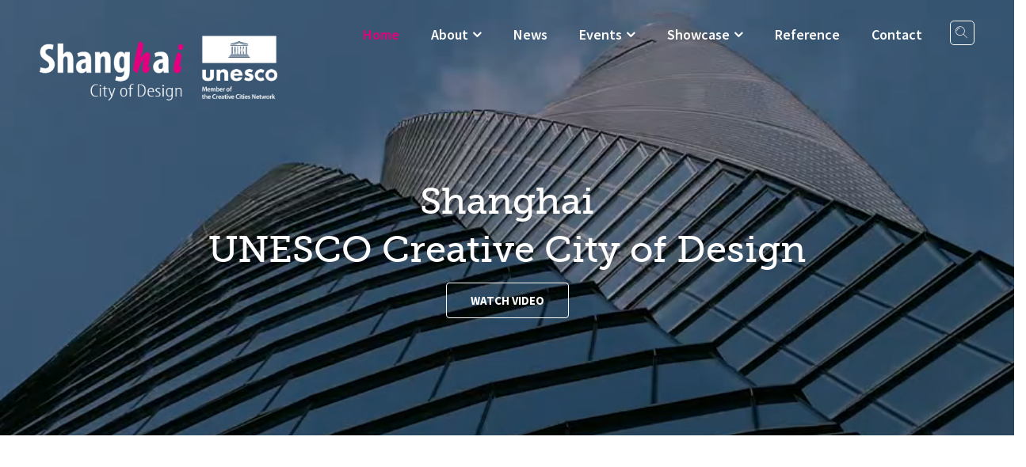

--- FILE ---
content_type: text/html
request_url: https://www.creativecity-sh.cn/html/1/150/index.html
body_size: 58096
content:
<!doctype html>
<html lang="en">
<head>
﻿<meta charset="utf-8">
<meta http-equiv="X-UA-Compatible" content="IE=edge">
<meta name="viewport" content="width=device-width, initial-scale=1, user-scalable=no">
<title>Shanghai Creative City</title>
<link rel="stylesheet" type="text/css" href="https://www.creativecity-sh.cn:443/templets/1/cpts_1442_cfz//css/bootstrap.min.css">
<link rel="stylesheet" type="text/css" href="https://www.creativecity-sh.cn:443/templets/1/cpts_1442_cfz//css/font-awesome.min.css">
<link rel="stylesheet" type="text/css" href="https://www.creativecity-sh.cn:443/templets/1/cpts_1442_cfz//css/edua-icons.css">
<link rel="stylesheet" type="text/css" href="https://www.creativecity-sh.cn:443/templets/1/cpts_1442_cfz//css/animate.min.css">
<link rel="stylesheet" type="text/css" href="https://www.creativecity-sh.cn:443/templets/1/cpts_1442_cfz//css/owl.carousel.css">
<link rel="stylesheet" type="text/css" href="https://www.creativecity-sh.cn:443/templets/1/cpts_1442_cfz//css/owl.transitions.css">
<link rel="stylesheet" type="text/css" href="https://www.creativecity-sh.cn:443/templets/1/cpts_1442_cfz//css/cubeportfolio.min.css">
<link rel="stylesheet" type="text/css" href="https://www.creativecity-sh.cn:443/templets/1/cpts_1442_cfz//css/settings.css">
<link rel="stylesheet" type="text/css" href="https://www.creativecity-sh.cn:443/templets/1/cpts_1442_cfz//css/bootsnav.css">
<link rel="stylesheet" type="text/css" href="https://www.creativecity-sh.cn:443/templets/1/cpts_1442_cfz//css/style.css">
<link rel="stylesheet" type="text/css" href="https://www.creativecity-sh.cn:443/templets/1/cpts_1442_cfz//css/loader.css">
<!-- 引入样式 -->
<link rel="stylesheet" type="text/css" href="https://www.creativecity-sh.cn:443/templets/1/cpts_1442_cfz//css/lightbox.min.css">

<script>
var _hmt = _hmt || [];
(function() {
  var hm = document.createElement("script");
  hm.src = "https://hm.baidu.com/hm.js?f9f19c9105d98d3734aa8b01e79bfb3a";
  var s = document.getElementsByTagName("script")[0]; 
  s.parentNode.insertBefore(hm, s);
})();
</script>


</head>
<body>


﻿<a href="#" class="scrollToTop"><i class="fa fa-angle-up"></i></a>

<!--Header-->
<header style="margin-top: -23px;">
  <nav class="navbar navbar-default navbar-fixed white no-background bootsnav">
    <div class="navbar-margin"> 
       <div class="search_btn btn_common"><i class="icon-icons185"></i></div>
      <div class="navbar-header" style="float: none;">
        <button type="button" class="navbar-toggle" data-toggle="collapse" data-target="#navbar-menu">
          <i class="fa fa-bars"></i>
        </button>
        <a class="navbar-brand" href="https://www.creativecity-sh.cn:443/html/1/150/index.html">
        <div class="navbar-brand-logo">
        	<img src="https://www.creativecity-sh.cn:443/templets/1/cpts_1442_cfz//images/logo/logo-white.png" alt="logo" class="logo logo-display" style="width:100%">
        </span>
        <img src="https://www.creativecity-sh.cn:443/templets/1/cpts_1442_cfz//images/logo/logo1.png" class="logo logo-scrolled" alt="">
        </a>
      </div>
      <div class="collapse navbar-collapse" id="navbar-menu">
        <ul class="nav navbar-nav navbar-right" data-in="fadeInDown" data-out="fadeOut">
			<li class="head-menu-list-li menu-active"><a href="https://www.creativecity-sh.cn:443/html/1/150/index.html">Home</a></li>
			<li class="dropdown head-menu-list-li">
				<a href="#" class="dropdown-toggle" data-toggle="dropdown" >about</a>
				<ul class="dropdown-menu">
					
						<li><a href="https://www.creativecity-sh.cn:443/html/1/151/153/index.html">Shanghai UNESCO City of Design</a></li>
					
						<li><a href="https://www.creativecity-sh.cn:443/html/1/151/152/index.html">The UNESCO Creative Cities Network</a></li>
					
				</ul>
			</li>
			<li class="head-menu-list-li"><a href="https://www.creativecity-sh.cn:443/html/1/154/index.html">news</a></li>
			<li class="dropdown head-menu-list-li">
				<a href="#" class="dropdown-toggle" data-toggle="dropdown" >Events</a>
				<ul class="dropdown-menu">
				  
						<li><a href="https://www.creativecity-sh.cn:443/html/1/155/156/index.html">Forum</a></li>
					
						<li><a href="https://www.creativecity-sh.cn:443/html/1/155/157/index.html">Exhibition</a></li>
					
				</ul>
			</li>
			<li class="dropdown head-menu-list-li">
				<a href="#" class="dropdown-toggle" data-toggle="dropdown" >Showcase</a>
				<ul class="dropdown-menu">
				  
						<li><a href="https://www.creativecity-sh.cn:443/html/1/158/171/index.html"> World Wide Things Collection</a></li>
					
				</ul>
			</li>
			<li class="head-menu-list-li"><a href="https://www.creativecity-sh.cn:443/html/1/159/index.html">Reference</a></li>
			<li class="head-menu-list-li"><a href="https://www.creativecity-sh.cn:443/html/1/160/index.html">Contact</a></li>
<!-- 			<li class="head-menu-list-li"><a href="https://www.creativecity-sh.cn:443/html/1/172/index.html">Test</a></li> -->
        </ul>
      </div>
    </div>   
  </nav>
</header>

<!--Search-->
<div id="search">
  <button type="button" class="close">×</button>
  <form id="searchDataForm" class="total_form" action="https://www.creativecity-sh.cn:443/cms/1/search.do" method="post" >
    <input type="hidden" name="mySearchType" id="mySearchType" value="newsAndEvent"/>
    <input style="top: 50%;" type="search" value="" placeholder="Search Keywords here...." name="basic_title" id="articleTitle"/>
    <button type="submit" class="btn btn_common blue">Search</button>
  </form>
</div>

<style>

	.navbar-margin{
		margin-left: 50px;
		margin-right: 50px;	
	}

@media only screen and (max-width: 992px) {
	.navbar-margin{
		margin-left: 0px;
		margin-right: 0px;	
	}
}

.menu-active > a{
	color:#E4007F !important;
}
</style>

<!--Slider-->
<section class="rev_slider_wrapper text-center" style="min-height: 550px;">			
  <div id="rev_slider" class="rev_slider"  data-version="5.0" style="min-height: 550px;">
    <ul>	
      <li data-transition="fade">
      
      <div id="intro" style="position: relative; height: 550px !important; overflow: hidden; z-index: 30;">
	        <div style="z-index: 20; display: block; position: absolute; top: 0px; width: 100%; height: 100%; overflow: hidden;">
		        <video id="intro-video__flyleaf" muted loop autoplay >
					<source src="https://www.creativecity-sh.cn:443/templets/1/cpts_1442_cfz//medias/SGPAST03.mp4">
				</video>
				<div id="intro-div__flyleaf-cover" style="position:absolute;top:0;background: url('https://www.creativecity-sh.cn:443/templets/1/cpts_1442_cfz//images/article/Ireland-RightPlace-RightTime.png') no-repeat;background-size: 100%;" ></div>
			</div>
			<div class="intro-div--shadow"
				style="opacity: 0.3; width: 100%; height: 100%; z-index: 45; position: absolute; background-color: #000;"></div>
			<div class="intro-div__form intro-top"
				style="z-index: 50;  position: relative; text-align: center;">
				<h1>Shanghai</h1>
				<h1>UNESCO Creative City of Design</h1>
				<a href="javascript:void(0)" onClick = "watchVideo('https://youtube.com/embed/ocs1aJbwbaw')" id="intro-a--link-video-player" class="border_radius btn_common white_border">Watch Video</a>
			</div>
		</div>
		
      </li>
    </ul>				
  </div>
</section>	
<!--ABout US-->
<section id="about" class="padding">
  <div class="container">
    <div class="row">
    <div class="clearfix">
      <div class="text-center wow fadeInUp" data-wow-delay="300ms">
      <!--未找到该标签内容-->
      </div>
      </div>
    </div>
  </div> 
</section>
<!--Paralax -->
<section id="designDiv">
	<section>
	    <div class="row">
	      <div class="col-md-12 text-center wow " style="background:#E4007F;color:#fff;opacity:0.9;">
	       <img src="https://www.creativecity-sh.cn:443/templets/1/cpts_1442_cfz//images/index/city.png" style="width: 100%;"></img>
	      </div>
	    </div>
	</section>
	<div id="eventContent-white">
		<div id="eventContent">
			<section id="about" class="padding-half">
			  <div class="container">
			    <div class="row">
			    
			      <div class="col-md-7 col-sm-6 priorty wow fadeInLeft" data-wow-delay="300ms">
			        <h2 class="heading heading_space" >City of Design <span class="divider-left"></span></h2>
			        <p class="half_space" >Located on the west coast of the Pacific Ocean, Shanghai is the largest commercial and financial center and leading economy city of China. </br><p style="margin-top:15px;"></p>
<p>On February 2010, Shanghai was nominated as UNESCO Creative City of Design.</p>


</p>
			        <a href="https://www.creativecity-sh.cn:443/html/1/151/153/index.html" class="border_radius btn_common black_border" style="margin-top: 27px;">Read More</a>
			      </div>
			      <div class="col-md-5 col-sm-6 wow fadeInRight" data-wow-delay="300ms">
			         <img src="https://www.creativecity-sh.cn:443/upload/1//article/1566550474955.jpg" alt="City of Design" class="img-responsive" style="width:100%;">
			      </div>
			      
			    </div>
			  </div>
			</section>
		</div>
	</div>
</section>

<!-- News-->
<section id="news" class="padding-half">
  <div class="container">
    <div class="row">
      <div class="col-md-12 text-center wow fadeInDown">
       <h2 class="heading  heading_space">What's New <span class="divider-center"></span></h2>
      </div>
    </div>
    <div class="row">
      <div class="col-md-12">
        <div class="slider_wrapper">
          <div id="news_slider" class="owl-carousel">
          
            <div class="item">
              <div class="content_wrap">
                <div class="image">
                  <img src="https://www.creativecity-sh.cn:443/upload/1//article/1768545873635.jpg" alt="Shanghai Art & Design Exhibition: REVEALING FUTURES" class="img-responsive border_radius">
                </div>
                <div class="news_box border_radius">
                  <h4 title="Shanghai Art & Design Exhibition: REVEALING FUTURES" class="text-more" style="-webkit-line-clamp: 4;min-height: 75px;"><a href="https://www.creativecity-sh.cn:443/html/1/154/1512.html">Shanghai Art & Design Exhibition: REVEALING FUTURES</a></h4>
                  <ul class="commment" >
                    <li><a href="https://www.creativecity-sh.cn:443/html/1/154/1512.html"><i class="icon-icons20"></i>16 January, 2026&nbsp;/&nbsp;Shanghai, China</a></li>
                  </ul>
                  <a href="https://www.creativecity-sh.cn:443/html/1/154/1512.html" class="readmore">Read More</a>
                </div>
              </div>
            </div>
            
            <div class="item">
              <div class="content_wrap">
                <div class="image">
                  <img src="https://www.creativecity-sh.cn:443/upload/1//article/1768544651655.jpg" alt="Exhibition: GLASS AS TIME MENORY IN RECASTING FORM" class="img-responsive border_radius">
                </div>
                <div class="news_box border_radius">
                  <h4 title="Exhibition: GLASS AS TIME MENORY IN RECASTING FORM" class="text-more" style="-webkit-line-clamp: 4;min-height: 75px;"><a href="https://www.creativecity-sh.cn:443/html/1/154/1511.html">Exhibition: GLASS AS TIME MENORY IN RECASTING FORM</a></h4>
                  <ul class="commment" >
                    <li><a href="https://www.creativecity-sh.cn:443/html/1/154/1511.html"><i class="icon-icons20"></i>15 January, 2026&nbsp;/&nbsp;Shanghai, China</a></li>
                  </ul>
                  <a href="https://www.creativecity-sh.cn:443/html/1/154/1511.html" class="readmore">Read More</a>
                </div>
              </div>
            </div>
            
            <div class="item">
              <div class="content_wrap">
                <div class="image">
                  <img src="https://www.creativecity-sh.cn:443/upload/1//article/1768544238647.jpg" alt="Exhibition: Picasso Through the Eyes of Paul Smith" class="img-responsive border_radius">
                </div>
                <div class="news_box border_radius">
                  <h4 title="Exhibition: Picasso Through the Eyes of Paul Smith" class="text-more" style="-webkit-line-clamp: 4;min-height: 75px;"><a href="https://www.creativecity-sh.cn:443/html/1/154/1510.html">Exhibition: Picasso Through the Eyes of Paul Smith</a></h4>
                  <ul class="commment" >
                    <li><a href="https://www.creativecity-sh.cn:443/html/1/154/1510.html"><i class="icon-icons20"></i>13 January, 2026&nbsp;/&nbsp;Shanghai, China</a></li>
                  </ul>
                  <a href="https://www.creativecity-sh.cn:443/html/1/154/1510.html" class="readmore">Read More</a>
                </div>
              </div>
            </div>
            
            <div class="item">
              <div class="content_wrap">
                <div class="image">
                  <img src="https://www.creativecity-sh.cn:443/upload/1//article/1768543405732.jpg" alt="‘Qipao’ Exhibition Unfolds Shanghai’s Century-old Style Story" class="img-responsive border_radius">
                </div>
                <div class="news_box border_radius">
                  <h4 title="‘Qipao’ Exhibition Unfolds Shanghai’s Century-old Style Story" class="text-more" style="-webkit-line-clamp: 4;min-height: 75px;"><a href="https://www.creativecity-sh.cn:443/html/1/154/1509.html">‘Qipao’ Exhibition Unfolds Shanghai’s Century-old Style Story</a></h4>
                  <ul class="commment" >
                    <li><a href="https://www.creativecity-sh.cn:443/html/1/154/1509.html"><i class="icon-icons20"></i>9 January, 2026&nbsp;/&nbsp;Shanghai, China</a></li>
                  </ul>
                  <a href="https://www.creativecity-sh.cn:443/html/1/154/1509.html" class="readmore">Read More</a>
                </div>
              </div>
            </div>
            
            <div class="item">
              <div class="content_wrap">
                <div class="image">
                  <img src="https://www.creativecity-sh.cn:443/upload/1//article/1768542765543.jpg" alt="Shanghai Graphic Design Biennale "TopoPoster"" class="img-responsive border_radius">
                </div>
                <div class="news_box border_radius">
                  <h4 title="Shanghai Graphic Design Biennale "TopoPoster"" class="text-more" style="-webkit-line-clamp: 4;min-height: 75px;"><a href="https://www.creativecity-sh.cn:443/html/1/154/1508.html">Shanghai Graphic Design Biennale "TopoPoster"</a></h4>
                  <ul class="commment" >
                    <li><a href="https://www.creativecity-sh.cn:443/html/1/154/1508.html"><i class="icon-icons20"></i>8 January, 2026&nbsp;/&nbsp;Shanghai, China</a></li>
                  </ul>
                  <a href="https://www.creativecity-sh.cn:443/html/1/154/1508.html" class="readmore">Read More</a>
                </div>
              </div>
            </div>
            
          </div>
        </div>
      </div>
    </div>
  </div>
</section>
<!-- Events-->
<section id="eventDiv" >
	<div id="eventContent-white">
		<div id="eventContent" class="padding-half" style="margin-bottom: -20px;">
			<section>
				<div class="container">
					<div class="row" >
				      <div class="col-md-12 text-center wow fadeInDown">
				       <h2 class="heading">Events <span class="divider-center"></span></h2>
				       
				    	<p class="no_bottom margin_tophalf" style="text-align: left;">Since 2010, a variety of significant and influential design events were held in Shanghai: forums, conferences, programs, dialogues, exhibitions, seminars and awards etc.</p>
				    	
				      </div>
				    </div>
				</div>
			</section>
			<!-- Courses -->
			<section id="courses" class="padding-top-half parallax">
			  <div class="container">
			    <div class="row">
			      <div class="col-md-12">
			        <div class="slider_wrapper">
			          <div id="course_slider" class="owl-carousel">
			          	
			            <div class="item">
			              <div class="image bottom20">
				              <a class="lightvideoimg" href="javascript:void(0)" onClick = "watchVideo('https://www.youtube.com/embed/jwc4MfKIxtc?rel=0&autoplay=1')" title="Watch Video">
				              	<img src="https://www.creativecity-sh.cn:443/upload/1//article/1711620172185.jpg" alt="Fashion From The Orient" class="img-responsive border_radius">
				                <span class="icon-play item-play"></span>
				              </a>
			              </div>
			              <ul class="commment bottom20">
		                    <li><a class="event-video-url" href="https://www.creativecity-sh.cn:443/html/1<!--未找到该标签内容-->"><i class="icon-icons20"></i>28 March, 2024  / Shanghai, China</a></li>
		                  </ul>
		                  <h4 class="bottom15 text-center commment-h4" title="Fashion From The Orient" style="font-weight: bold;"><a class="event-video-url" href="https://www.creativecity-sh.cn:443/html/1<!--未找到该标签内容-->">Fashion From The Orient</a></h4>
			            </div>
			            
			            <div class="item">
			              <div class="image bottom20">
				              <a class="lightvideoimg" href="javascript:void(0)" onClick = "watchVideo('https://www.youtube.com/embed/F2CRr_ZEB0I?rel=0&autoplay=1')" title="Watch Video">
				              	<img src="https://www.creativecity-sh.cn:443/upload/1//article/1704442111139.png" alt="Shanghai, let’s meet for art!" class="img-responsive border_radius">
				                <span class="icon-play item-play"></span>
				              </a>
			              </div>
			              <ul class="commment bottom20">
		                    <li><a class="event-video-url" href="https://www.creativecity-sh.cn:443/html/1<!--未找到该标签内容-->"><i class="icon-icons20"></i>25 December, 2023
  / Shanghai, China</a></li>
		                  </ul>
		                  <h4 class="bottom15 text-center commment-h4" title="Shanghai, let’s meet for art!" style="font-weight: bold;"><a class="event-video-url" href="https://www.creativecity-sh.cn:443/html/1<!--未找到该标签内容-->">Shanghai, let’s meet for art!</a></h4>
			            </div>
			            
			            <div class="item">
			              <div class="image bottom20">
				              <a class="lightvideoimg" href="javascript:void(0)" onClick = "watchVideo('https://www.youtube.com/embed/tCWE6pCTaZQ?rel=0&autoplay=1')" title="Watch Video">
				              	<img src="https://www.creativecity-sh.cn:443/upload/1//article/1702976259879.jpg" alt="Meet in Shanghai 2024" class="img-responsive border_radius">
				                <span class="icon-play item-play"></span>
				              </a>
			              </div>
			              <ul class="commment bottom20">
		                    <li><a class="event-video-url" href="https://www.creativecity-sh.cn:443/html/1<!--未找到该标签内容-->"><i class="icon-icons20"></i>19 December, 2023  / Shanghai, China</a></li>
		                  </ul>
		                  <h4 class="bottom15 text-center commment-h4" title="Meet in Shanghai 2024" style="font-weight: bold;"><a class="event-video-url" href="https://www.creativecity-sh.cn:443/html/1<!--未找到该标签内容-->">Meet in Shanghai 2024</a></h4>
			            </div>
			            
			            <div class="item">
			              <div class="image bottom20">
				              <a class="lightvideoimg" href="javascript:void(0)" onClick = "watchVideo('https://www.youtube.com/embed/p4uUxS0IvWU?rel=0&autoplay=1')" title="Watch Video">
				              	<img src="https://www.creativecity-sh.cn:443/upload/1//article/1699001743407.png" alt="Panorama of WDCC 2023!" class="img-responsive border_radius">
				                <span class="icon-play item-play"></span>
				              </a>
			              </div>
			              <ul class="commment bottom20">
		                    <li><a class="event-video-url" href="https://www.creativecity-sh.cn:443/html/1<!--未找到该标签内容-->"><i class="icon-icons20"></i>2 October 2023  / Shanghai, China</a></li>
		                  </ul>
		                  <h4 class="bottom15 text-center commment-h4" title="Panorama of WDCC 2023!" style="font-weight: bold;"><a class="event-video-url" href="https://www.creativecity-sh.cn:443/html/1<!--未找到该标签内容-->">Panorama of WDCC 2023!</a></h4>
			            </div>
			            
			            <div class="item">
			              <div class="image bottom20">
				              <a class="lightvideoimg" href="javascript:void(0)" onClick = "watchVideo('https://www.youtube.com/embed/Ij6PtnJkth4?rel=0&autoplay=1')" title="Watch Video">
				              	<img src="https://www.creativecity-sh.cn:443/upload/1//article/1699001473794.png" alt="WDCC 2023 Donghua University Fashion Show" class="img-responsive border_radius">
				                <span class="icon-play item-play"></span>
				              </a>
			              </div>
			              <ul class="commment bottom20">
		                    <li><a class="event-video-url" href="https://www.creativecity-sh.cn:443/html/1<!--未找到该标签内容-->"><i class="icon-icons20"></i>27 September 2023  / Shanghai, China</a></li>
		                  </ul>
		                  <h4 class="bottom15 text-center commment-h4" title="WDCC 2023 Donghua University Fashion Show" style="font-weight: bold;"><a class="event-video-url" href="https://www.creativecity-sh.cn:443/html/1<!--未找到该标签内容-->">WDCC 2023 Donghua University Fashion Show</a></h4>
			            </div>
			            
			            <div class="item">
			              <div class="image bottom20">
				              <a class="lightvideoimg" href="javascript:void(0)" onClick = "watchVideo('https://www.youtube.com/embed/yNxT9pEcTgQ?rel=0&autoplay=1')" title="Watch Video">
				              	<img src="https://www.creativecity-sh.cn:443/upload/1//article/1699000852894.jpg" alt="Design is everywhere! Have more inspiration at the WDCC 2023" class="img-responsive border_radius">
				                <span class="icon-play item-play"></span>
				              </a>
			              </div>
			              <ul class="commment bottom20">
		                    <li><a class="event-video-url" href="https://www.creativecity-sh.cn:443/html/1<!--未找到该标签内容-->"><i class="icon-icons20"></i>28 September 2023  / Shanghai, China</a></li>
		                  </ul>
		                  <h4 class="bottom15 text-center commment-h4" title="Design is everywhere! Have more inspiration at the WDCC 2023" style="font-weight: bold;"><a class="event-video-url" href="https://www.creativecity-sh.cn:443/html/1<!--未找到该标签内容-->">Design is everywhere! Have more inspiration at the WDCC 2023</a></h4>
			            </div>
			            
			            <div class="item">
			              <div class="image bottom20">
				              <a class="lightvideoimg" href="javascript:void(0)" onClick = "watchVideo('https://www.youtube.com/embed/xBDuXs1gqN8?rel=0&autoplay=1')" title="Watch Video">
				              	<img src="https://www.creativecity-sh.cn:443/upload/1//article/1699000063582.jpg" alt="Excellent design products showcased at WDCC 2023" class="img-responsive border_radius">
				                <span class="icon-play item-play"></span>
				              </a>
			              </div>
			              <ul class="commment bottom20">
		                    <li><a class="event-video-url" href="https://www.creativecity-sh.cn:443/html/1<!--未找到该标签内容-->"><i class="icon-icons20"></i>28 September 2023  / Shanghai, China</a></li>
		                  </ul>
		                  <h4 class="bottom15 text-center commment-h4" title="Excellent design products showcased at WDCC 2023" style="font-weight: bold;"><a class="event-video-url" href="https://www.creativecity-sh.cn:443/html/1<!--未找到该标签内容-->">Excellent design products showcased at WDCC 2023</a></h4>
			            </div>
			            
			            <div class="item">
			              <div class="image bottom20">
				              <a class="lightvideoimg" href="javascript:void(0)" onClick = "watchVideo('https://www.youtube.com/embed/hulx7c8lfNo?rel=0&autoplay=1')" title="Watch Video">
				              	<img src="https://www.creativecity-sh.cn:443/upload/1//article/1698999530725.jpg" alt="Innovative  sustainable design with big date and high technology by Donghua University!" class="img-responsive border_radius">
				                <span class="icon-play item-play"></span>
				              </a>
			              </div>
			              <ul class="commment bottom20">
		                    <li><a class="event-video-url" href="https://www.creativecity-sh.cn:443/html/1<!--未找到该标签内容-->"><i class="icon-icons20"></i>30 September 2023  / Shanghai, China</a></li>
		                  </ul>
		                  <h4 class="bottom15 text-center commment-h4" title="Innovative  sustainable design with big date and high technology by Donghua University!" style="font-weight: bold;"><a class="event-video-url" href="https://www.creativecity-sh.cn:443/html/1<!--未找到该标签内容-->">Innovative  sustainable design with big date and high technology by Donghua University!</a></h4>
			            </div>
			            
			            <div class="item">
			              <div class="image bottom20">
				              <a class="lightvideoimg" href="javascript:void(0)" onClick = "watchVideo('https://www.youtube.com/embed/ZFeOEAuvwas?rel=0&autoplay=1')" title="Watch Video">
				              	<img src="https://www.creativecity-sh.cn:443/upload/1//article/1698998012621.png" alt="DESIGN BEYOND CREATIVITY, at WDCC2023." class="img-responsive border_radius">
				                <span class="icon-play item-play"></span>
				              </a>
			              </div>
			              <ul class="commment bottom20">
		                    <li><a class="event-video-url" href="https://www.creativecity-sh.cn:443/html/1<!--未找到该标签内容-->"><i class="icon-icons20"></i>30 September 2023  / Shanghai, China</a></li>
		                  </ul>
		                  <h4 class="bottom15 text-center commment-h4" title="DESIGN BEYOND CREATIVITY, at WDCC2023." style="font-weight: bold;"><a class="event-video-url" href="https://www.creativecity-sh.cn:443/html/1<!--未找到该标签内容-->">DESIGN BEYOND CREATIVITY, at WDCC2023.</a></h4>
			            </div>
			            
			            <div class="item">
			              <div class="image bottom20">
				              <a class="lightvideoimg" href="javascript:void(0)" onClick = "watchVideo('https://www.youtube.com/embed/wL9epACFgVU?rel=0&autoplay=1')" title="Watch Video">
				              	<img src="https://www.creativecity-sh.cn:443/upload/1//article/1685084343371.png" alt="Bund Fashion Show Invites Designers from Pearl River Delta" class="img-responsive border_radius">
				                <span class="icon-play item-play"></span>
				              </a>
			              </div>
			              <ul class="commment bottom20">
		                    <li><a class="event-video-url" href="https://www.creativecity-sh.cn:443/html/1<!--未找到该标签内容-->"><i class="icon-icons20"></i>26 May, 2023  / Shanghai，China</a></li>
		                  </ul>
		                  <h4 class="bottom15 text-center commment-h4" title="Bund Fashion Show Invites Designers from Pearl River Delta" style="font-weight: bold;"><a class="event-video-url" href="https://www.creativecity-sh.cn:443/html/1<!--未找到该标签内容-->">Bund Fashion Show Invites Designers from Pearl River Delta</a></h4>
			            </div>
			            
			            <div class="item">
			              <div class="image bottom20">
				              <a class="lightvideoimg" href="javascript:void(0)" onClick = "watchVideo('https://www.youtube.com/embed/dtsZUuDmW6Y?rel=0&autoplay=1')" title="Watch Video">
				              	<img src="https://www.creativecity-sh.cn:443/upload/1//article/1686110270254.png" alt="Shanghai Fashion Week: SS2023 DO NOT TAG" class="img-responsive border_radius">
				                <span class="icon-play item-play"></span>
				              </a>
			              </div>
			              <ul class="commment bottom20">
		                    <li><a class="event-video-url" href="https://www.creativecity-sh.cn:443/html/1<!--未找到该标签内容-->"><i class="icon-icons20"></i>11 October 2022  / Shanghai, China</a></li>
		                  </ul>
		                  <h4 class="bottom15 text-center commment-h4" title="Shanghai Fashion Week: SS2023 DO NOT TAG" style="font-weight: bold;"><a class="event-video-url" href="https://www.creativecity-sh.cn:443/html/1<!--未找到该标签内容-->">Shanghai Fashion Week: SS2023 DO NOT TAG</a></h4>
			            </div>
			            
			            <div class="item">
			              <div class="image bottom20">
				              <a class="lightvideoimg" href="javascript:void(0)" onClick = "watchVideo('https://www.youtube.com/embed/45a-OC1dNtI?rel=0&autoplay=1')" title="Watch Video">
				              	<img src="https://www.creativecity-sh.cn:443/upload/1//article/1661500092551.46.jpg" alt="The 2022 World Design Cities Conference will be held in Shanghai！" class="img-responsive border_radius">
				                <span class="icon-play item-play"></span>
				              </a>
			              </div>
			              <ul class="commment bottom20">
		                    <li><a class="event-video-url" href="https://www.creativecity-sh.cn:443/html/1<!--未找到该标签内容-->"><i class="icon-icons20"></i>5 Aug, 2022  / Shanghai, China</a></li>
		                  </ul>
		                  <h4 class="bottom15 text-center commment-h4" title="The 2022 World Design Cities Conference will be held in Shanghai！" style="font-weight: bold;"><a class="event-video-url" href="https://www.creativecity-sh.cn:443/html/1<!--未找到该标签内容-->">The 2022 World Design Cities Conference will be held in Shanghai！</a></h4>
			            </div>
			            
			            <div class="item">
			              <div class="image bottom20">
				              <a class="lightvideoimg" href="javascript:void(0)" onClick = "watchVideo('https://www.youtube.com/embed/uLMi2wXy-l0?rel=0&autoplay=1')" title="Watch Video">
				              	<img src="https://www.creativecity-sh.cn:443/upload/1//article/1646623866301.png" alt="Shanghai，a City for Everyone" class="img-responsive border_radius">
				                <span class="icon-play item-play"></span>
				              </a>
			              </div>
			              <ul class="commment bottom20">
		                    <li><a class="event-video-url" href="https://www.creativecity-sh.cn:443/html/1<!--未找到该标签内容-->"><i class="icon-icons20"></i>24 Feb，2022  / Shanghai，China</a></li>
		                  </ul>
		                  <h4 class="bottom15 text-center commment-h4" title="Shanghai，a City for Everyone" style="font-weight: bold;"><a class="event-video-url" href="https://www.creativecity-sh.cn:443/html/1<!--未找到该标签内容-->">Shanghai，a City for Everyone</a></h4>
			            </div>
			            
			            <div class="item">
			              <div class="image bottom20">
				              <a class="lightvideoimg" href="javascript:void(0)" onClick = "watchVideo('https://www.youtube.com/embed/Gd4bNCjGfIQ?rel=0&autoplay=1')" title="Watch Video">
				              	<img src="https://www.creativecity-sh.cn:443/upload/1//article/1646621959615.png" alt="The Making of Shanghai." class="img-responsive border_radius">
				                <span class="icon-play item-play"></span>
				              </a>
			              </div>
			              <ul class="commment bottom20">
		                    <li><a class="event-video-url" href="https://www.creativecity-sh.cn:443/html/1<!--未找到该标签内容-->"><i class="icon-icons20"></i>2 Feb，2022  / Shanghai，China</a></li>
		                  </ul>
		                  <h4 class="bottom15 text-center commment-h4" title="The Making of Shanghai." style="font-weight: bold;"><a class="event-video-url" href="https://www.creativecity-sh.cn:443/html/1<!--未找到该标签内容-->">The Making of Shanghai.</a></h4>
			            </div>
			            
			            <div class="item">
			              <div class="image bottom20">
				              <a class="lightvideoimg" href="javascript:void(0)" onClick = "watchVideo('https://www.youtube.com/embed/7t3LCtuCSgU?rel=0&autoplay=1')" title="Watch Video">
				              	<img src="https://www.creativecity-sh.cn:443/upload/1//article/1641348887257.png" alt="Sunrise in Shanghai! Welcome 2022 with this city." class="img-responsive border_radius">
				                <span class="icon-play item-play"></span>
				              </a>
			              </div>
			              <ul class="commment bottom20">
		                    <li><a class="event-video-url" href="https://www.creativecity-sh.cn:443/html/1<!--未找到该标签内容-->"><i class="icon-icons20"></i>1 Jan, 2022  / Shanghai, China</a></li>
		                  </ul>
		                  <h4 class="bottom15 text-center commment-h4" title="Sunrise in Shanghai! Welcome 2022 with this city." style="font-weight: bold;"><a class="event-video-url" href="https://www.creativecity-sh.cn:443/html/1<!--未找到该标签内容-->">Sunrise in Shanghai! Welcome 2022 with this city.</a></h4>
			            </div>
			            
			            <div class="item">
			              <div class="image bottom20">
				              <a class="lightvideoimg" href="javascript:void(0)" onClick = "watchVideo('https://www.youtube.com/embed/lM6Wbj0bOkQ?rel=0&autoplay=1')" title="Watch Video">
				              	<img src="https://www.creativecity-sh.cn:443/upload/1//article/1639385770453.png" alt="Weekend du Design Franco-Chinois de Shanghai 2020" class="img-responsive border_radius">
				                <span class="icon-play item-play"></span>
				              </a>
			              </div>
			              <ul class="commment bottom20">
		                    <li><a class="event-video-url" href="https://www.creativecity-sh.cn:443/html/1<!--未找到该标签内容-->"><i class="icon-icons20"></i>13 Dec,  2021   / Shanghai, China</a></li>
		                  </ul>
		                  <h4 class="bottom15 text-center commment-h4" title="Weekend du Design Franco-Chinois de Shanghai 2020" style="font-weight: bold;"><a class="event-video-url" href="https://www.creativecity-sh.cn:443/html/1<!--未找到该标签内容-->">Weekend du Design Franco-Chinois de Shanghai 2020</a></h4>
			            </div>
			            
			            <div class="item">
			              <div class="image bottom20">
				              <a class="lightvideoimg" href="javascript:void(0)" onClick = "watchVideo('https://www.youtube.com/embed/-2GbTR7EeKI?rel=0&autoplay=1')" title="Watch Video">
				              	<img src="https://www.creativecity-sh.cn:443/upload/1//article/1634788062298.png" alt="Amazing 3D light projection show brings new life to 91-year-old Shanghai Concert Hall" class="img-responsive border_radius">
				                <span class="icon-play item-play"></span>
				              </a>
			              </div>
			              <ul class="commment bottom20">
		                    <li><a class="event-video-url" href="https://www.creativecity-sh.cn:443/html/1<!--未找到该标签内容-->"><i class="icon-icons20"></i>20 Oct，2021  / Shanghai，China</a></li>
		                  </ul>
		                  <h4 class="bottom15 text-center commment-h4" title="Amazing 3D light projection show brings new life to 91-year-old Shanghai Concert Hall" style="font-weight: bold;"><a class="event-video-url" href="https://www.creativecity-sh.cn:443/html/1<!--未找到该标签内容-->">Amazing 3D light projection show brings new life to 91-year-old Shanghai Concert Hall</a></h4>
			            </div>
			            
			            <div class="item">
			              <div class="image bottom20">
				              <a class="lightvideoimg" href="javascript:void(0)" onClick = "watchVideo('https://www.youtube.com/embed/zgwrdAFhBmg?rel=0&autoplay=1')" title="Watch Video">
				              	<img src="https://www.creativecity-sh.cn:443/upload/1//article/1634188421579.png" alt="Design Your Better Life" class="img-responsive border_radius">
				                <span class="icon-play item-play"></span>
				              </a>
			              </div>
			              <ul class="commment bottom20">
		                    <li><a class="event-video-url" href="https://www.creativecity-sh.cn:443/html/1<!--未找到该标签内容-->"><i class="icon-icons20"></i>20 Nov, 2020   / Shanghai</a></li>
		                  </ul>
		                  <h4 class="bottom15 text-center commment-h4" title="Design Your Better Life" style="font-weight: bold;"><a class="event-video-url" href="https://www.creativecity-sh.cn:443/html/1<!--未找到该标签内容-->">Design Your Better Life</a></h4>
			            </div>
			            
			            <div class="item">
			              <div class="image bottom20">
				              <a class="lightvideoimg" href="javascript:void(0)" onClick = "watchVideo('https://www.youtube.com/embed/Lo8P-wAUx7s?rel=0&autoplay=1')" title="Watch Video">
				              	<img src="https://www.creativecity-sh.cn:443/upload/1//article/1634184696938.png" alt=""Shanghai's invitation" from the 4th CIIE" class="img-responsive border_radius">
				                <span class="icon-play item-play"></span>
				              </a>
			              </div>
			              <ul class="commment bottom20">
		                    <li><a class="event-video-url" href="https://www.creativecity-sh.cn:443/html/1<!--未找到该标签内容-->"><i class="icon-icons20"></i>30 Sept, 2021  / Shanghai</a></li>
		                  </ul>
		                  <h4 class="bottom15 text-center commment-h4" title=""Shanghai's invitation" from the 4th CIIE" style="font-weight: bold;"><a class="event-video-url" href="https://www.creativecity-sh.cn:443/html/1<!--未找到该标签内容-->">"Shanghai's invitation" from the 4th CIIE</a></h4>
			            </div>
			            
			            <div class="item">
			              <div class="image bottom20">
				              <a class="lightvideoimg" href="javascript:void(0)" onClick = "watchVideo('https://www.youtube.com/embed/ocs1aJbwbaw')" title="Watch Video">
				              	<img src="https://www.creativecity-sh.cn:443/upload/1//article/1608274935233.jpg" alt="10th Anniversary of Shanghai as UNESCO Creative City of Design" class="img-responsive border_radius">
				                <span class="icon-play item-play"></span>
				              </a>
			              </div>
			              <ul class="commment bottom20">
		                    <li><a class="event-video-url" href="https://www.creativecity-sh.cn:443/html/1<!--未找到该标签内容-->"><i class="icon-icons20"></i>20-22 Nov, 2020  / Shanghai</a></li>
		                  </ul>
		                  <h4 class="bottom15 text-center commment-h4" title="10th Anniversary of Shanghai as UNESCO Creative City of Design" style="font-weight: bold;"><a class="event-video-url" href="https://www.creativecity-sh.cn:443/html/1<!--未找到该标签内容-->">10th Anniversary of Shanghai as UNESCO Creative City of Design</a></h4>
			            </div>
			            
			            <div class="item">
			              <div class="image bottom20">
				              <a class="lightvideoimg" href="javascript:void(0)" onClick = "watchVideo('https://www.youtube.com/embed//ZacB3wxRrYU')" title="Watch Video">
				              	<img src="https://www.creativecity-sh.cn:443/upload/1//article/1598862863856.png" alt="2020 SHANGHAI DESIGN 100+" class="img-responsive border_radius">
				                <span class="icon-play item-play"></span>
				              </a>
			              </div>
			              <ul class="commment bottom20">
		                    <li><a class="event-video-url" href="https://www.creativecity-sh.cn:443/html/1<!--未找到该标签内容-->"><i class="icon-icons20"></i>20 May, 2020  / Shanghai</a></li>
		                  </ul>
		                  <h4 class="bottom15 text-center commment-h4" title="2020 SHANGHAI DESIGN 100+" style="font-weight: bold;"><a class="event-video-url" href="https://www.creativecity-sh.cn:443/html/1<!--未找到该标签内容-->">2020 SHANGHAI DESIGN 100+</a></h4>
			            </div>
			            
			            <div class="item">
			              <div class="image bottom20">
				              <a class="lightvideoimg" href="javascript:void(0)" onClick = "watchVideo('https://obj.shine.cn/files/2019/11/10/8d17917b-48a5-4463-b0a3-e627b9704c6d_0.mp4')" title="Watch Video">
				              	<img src="https://www.creativecity-sh.cn:443/upload/1//article/1574046916493.jpg" alt="The new Light Show along the Huangpu River during the 2nd CIIE" class="img-responsive border_radius">
				                <span class="icon-play item-play"></span>
				              </a>
			              </div>
			              <ul class="commment bottom20">
		                    <li><a class="event-video-url" href="https://www.creativecity-sh.cn:443/html/1<!--未找到该标签内容-->"><i class="icon-icons20"></i>5-10 Nov, 2019  / Shanghai</a></li>
		                  </ul>
		                  <h4 class="bottom15 text-center commment-h4" title="The new Light Show along the Huangpu River during the 2nd CIIE" style="font-weight: bold;"><a class="event-video-url" href="https://www.creativecity-sh.cn:443/html/1<!--未找到该标签内容-->">The new Light Show along the Huangpu River during the 2nd CIIE</a></h4>
			            </div>
			            
			            <div class="item">
			              <div class="image bottom20">
				              <a class="lightvideoimg" href="javascript:void(0)" onClick = "watchVideo('https://www.youtube.com/embed/7et08feIg64')" title="Watch Video">
				              	<img src="https://www.creativecity-sh.cn:443/upload/1//article/1567407263439.jpg" alt="2019 INTERNATIONAL CREATIVE CITIES DESIGN INNOVATION FORUM" class="img-responsive border_radius">
				                <span class="icon-play item-play"></span>
				              </a>
			              </div>
			              <ul class="commment bottom20">
		                    <li><a class="event-video-url" href="https://www.creativecity-sh.cn:443/html/1/155/156/162/index.html"><i class="icon-icons20"></i>15 May, 2019  / Shanghai</a></li>
		                  </ul>
		                  <h4 class="bottom15 text-center commment-h4" title="2019 INTERNATIONAL CREATIVE CITIES DESIGN INNOVATION FORUM" style="font-weight: bold;"><a class="event-video-url" href="https://www.creativecity-sh.cn:443/html/1/155/156/162/index.html">2019 INTERNATIONAL CREATIVE CITIES DESIGN INNOVATION FORUM</a></h4>
			            </div>
			            
			            <div class="item">
			              <div class="image bottom20">
				              <a class="lightvideoimg" href="javascript:void(0)" onClick = "watchVideo('https://www.youtube.com/embed/Tl_osn8TIkc')" title="Watch Video">
				              	<img src="https://www.creativecity-sh.cn:443/upload/1//article/1567481724306.jpg" alt="DESIGN SHANGHAI" class="img-responsive border_radius">
				                <span class="icon-play item-play"></span>
				              </a>
			              </div>
			              <ul class="commment bottom20">
		                    <li><a class="event-video-url" href="https://www.creativecity-sh.cn:443/html/1<!--未找到该标签内容-->"><i class="icon-icons20"></i>6-9 Mar, 2019  / Shanghai</a></li>
		                  </ul>
		                  <h4 class="bottom15 text-center commment-h4" title="DESIGN SHANGHAI" style="font-weight: bold;"><a class="event-video-url" href="https://www.creativecity-sh.cn:443/html/1<!--未找到该标签内容-->">DESIGN SHANGHAI</a></h4>
			            </div>
			            
			            <div class="item">
			              <div class="image bottom20">
				              <a class="lightvideoimg" href="javascript:void(0)" onClick = "watchVideo('https://www.youtube.com/embed/ti3EPUupnTU')" title="Watch Video">
				              	<img src="https://www.creativecity-sh.cn:443/upload/1//article/1567407445372.jpg" alt="SHANGHAI DESIGN@2018 NYCxDESIGN" class="img-responsive border_radius">
				                <span class="icon-play item-play"></span>
				              </a>
			              </div>
			              <ul class="commment bottom20">
		                    <li><a class="event-video-url" href="https://www.creativecity-sh.cn:443/html/1/155/157/165/index.html"><i class="icon-icons20"></i>18-22 May, 2018  / New York</a></li>
		                  </ul>
		                  <h4 class="bottom15 text-center commment-h4" title="SHANGHAI DESIGN@2018 NYCxDESIGN" style="font-weight: bold;"><a class="event-video-url" href="https://www.creativecity-sh.cn:443/html/1/155/157/165/index.html">SHANGHAI DESIGN@2018 NYCxDESIGN</a></h4>
			            </div>
			            
			          </div>
			        </div>
			      </div>
			    </div>
			  </div>
			</section>
			<!-- Courses -->
		</div>
	</div>
</section>
<div class="modal-background"
		style="visibility: visible; display: none; top: 0px;"></div>
<section id="modal"
	style="visibility: hidden; display: none; top: 0px;">
	<a class="close-reveal-modal icon-cross"></a>
	<div class="modal-div--content"></div>
</section>
	﻿<!--FOOTER-->
<footer class="foot-padding">
  <div class="container">
    <div class="row">
      <div class="col-md-2 col-sm-2 footer_panel">
        <div style="width:150px;">
        	<a href="https://www.creativecity-sh.cn:443/html/1/150/index.html" class="footer_logo">
        		<img src="https://www.creativecity-sh.cn:443/templets/1/cpts_1442_cfz//images/logo/logo-white.png" alt="" style="width:100%">
        	</a>
        </div>
      </div>
      <div class="col-md-10 col-sm-10 footer_panel">
        <div class="row">
        	<div class="col-md-9 col-sm-8">
        		<div class="text-center foot-padding-left">
	        		<p class="foot-middle">CALL OUT FOR NEWS and EVENTS for Shanghai UNESCO Creative City 
	        			<br class="is-br"/>
	        			<a style="color:#E4007F;cursor: pointer;" href="https://www.creativecity-sh.cn:443/html/1/160/index.html">Get Involved</a>
	        		</p>
	        		<p><a href="info@creativecity-sh.cn">Email: info@creativecity-sh.cn</a></p>
        		</div>
        	</div>
        	<div class="col-md-3 col-sm-4">
        		<ul class="social_icon foot-middle">
        		<li style="width: 100%;">
        		<div class="foot-li">
        			<div class="social_icon_list" style="float:left;margin-left: 80px;">
        				<a href="https://www.facebook.com/Creative-City-Shanghai-102323231396486/?modal=admin_todo_tour
" class="facebook" style="float:left;margin-top: 9px;"><i class="fa fa-facebook"></i></a>
	        			<a href="https://twitter.com/creativecity_SH
" class="twitter" style="float:left;margin-top: 9px;margin-left: 5px;"><i class="icon-twitter4"></i></a>
        			</div>
        		</div>
        		</li>
        		</ul>
        	</div>
        </div>
       </div>
    </div>
  </div>
  <div class="copyright">
	  <div class="container">
	    <div class="row">
	      <div class="col-md-12 text-center">
	        <p class="text-center">Copyright UNESCO Creative Cities (Shanghai) Promotion Office.<br class="is-br"/> All Rights Reserved</p>
	      </div>
	    </div>
	  </div>
	</div>
</footer>
<!--FOOTER ends-->
﻿
<script src="https://www.creativecity-sh.cn:443/templets/1/cpts_1442_cfz//js/jquery-2.2.3.js"></script>
<script src="https://www.creativecity-sh.cn:443/templets/1/cpts_1442_cfz//js/bootstrap.min.js"></script>
<script src="https://www.creativecity-sh.cn:443/templets/1/cpts_1442_cfz//js/bootsnav.js"></script>
<script src="https://www.creativecity-sh.cn:443/templets/1/cpts_1442_cfz//js/jquery.appear.js"></script>
<script src="https://www.creativecity-sh.cn:443/templets/1/cpts_1442_cfz//js/jquery-countTo.js"></script>
<script src="https://www.creativecity-sh.cn:443/templets/1/cpts_1442_cfz//js/jquery.parallax-1.1.3.js"></script>
<script src="https://www.creativecity-sh.cn:443/templets/1/cpts_1442_cfz//js/owl.carousel.min.js"></script>
<script src="https://www.creativecity-sh.cn:443/templets/1/cpts_1442_cfz//js/jquery.cubeportfolio.min.js"></script>
<script src="https://www.creativecity-sh.cn:443/templets/1/cpts_1442_cfz//js/jquery.themepunch.tools.min.js"></script>
<script src="https://www.creativecity-sh.cn:443/templets/1/cpts_1442_cfz//js/jquery.themepunch.revolution.min.js"></script>
<script src="https://www.creativecity-sh.cn:443/templets/1/cpts_1442_cfz//js/revolution.extension.layeranimation.min.js"></script>
<script src="https://www.creativecity-sh.cn:443/templets/1/cpts_1442_cfz//js/revolution.extension.navigation.min.js"></script>
<script src="https://www.creativecity-sh.cn:443/templets/1/cpts_1442_cfz//js/revolution.extension.parallax.min.js"></script>
<script src="https://www.creativecity-sh.cn:443/templets/1/cpts_1442_cfz//js/revolution.extension.slideanims.min.js"></script>
<script src="https://www.creativecity-sh.cn:443/templets/1/cpts_1442_cfz//js/revolution.extension.video.min.js"></script>
<script src="https://www.creativecity-sh.cn:443/templets/1/cpts_1442_cfz//js/wow.min.js"></script>
<script src="https://www.creativecity-sh.cn:443/templets/1/cpts_1442_cfz//js/functions.js"></script>
<script src="https://www.creativecity-sh.cn:443/templets/1/cpts_1442_cfz//js/lightbox.js"></script>
<script>
    $(function(){
	    var r=location.href;
	    if(r.match("154")){//news 
	      $(".head-menu-list-li").removeClass("menu-active");
	      $(".head-menu-list-li").eq(2).addClass("menu-active");
	    }else if(r.match("160")){//contact 
	      $(".head-menu-list-li").removeClass("menu-active");
	      $(".head-menu-list-li").eq(6).addClass("menu-active");
	    }else if(r.match("159")){//Publications
	      $(".head-menu-list-li").removeClass("menu-active");
	      $(".head-menu-list-li").eq(5).addClass("menu-active");
	    }else if(r.match("151")){//about
	        $(".head-menu-list-li").removeClass("menu-active");
	        $(".head-menu-list-li").eq(1).addClass("menu-active");
	    }else if(r.match("158")){//Directory
	        $(".head-menu-list-li").removeClass("menu-active");
	        $(".head-menu-list-li").eq(4).addClass("menu-active");
	    }else if(r.match("150")){//Home
	        $(".head-menu-list-li").removeClass("menu-active");
	        $(".head-menu-list-li").eq(0).addClass("menu-active");
	    }else if(r.match("155")){//Events
	        $(".head-menu-list-li").removeClass("menu-active");
	        $(".head-menu-list-li").eq(3).addClass("menu-active");
	    }
	  }) 
</script>

<style>
.foot-middle{
	margin-top: 10px;
}
.foot-padding{
	padding-top:20px;
}
.foot-padding-left{
	padding-left: 50px;
}
.foot-li{
	width: 210px;
    height: 40px;
    margin: 0 auto;
    text-align: center;
}
@media only screen and (max-width: 600px) {
	.foot-middle{
		margin-top: 5px;
	}
	.foot-padding{
		padding-top:5px;
	}
	.foot-padding-left{
		padding-left: 0px;
	}
	footer p {
	    font-size: 10px;
	    line-height: 10px;
	    margin: 0 0 5px;
	}
	.copyright .container{
	    padding-right: 10px;
   		padding-left: 10px;
	}
	.footer_logo{
		display: none !important;
	}
	.copyright {
	    padding: 10px 0;
	}
	.footer_panel{
		margin-top: 5px;
	}
	
}
</style>

	﻿<!-- 视频弹出框 -->
<div class="modal fade" id="myModal" role="dialog" aria-labelledby="videoPlayModal" aria-hidden="true">
    <div class="modal-dialog" style="width:80%;margin: 30px auto;">
        <div class="modal-content">
        	<div class="modal-body">
        		<a class="close" onclick="closeVideo()" data-dismiss="modal" style="position:absolute; top:5px; right:5px;">×</a>
            	<iframe id="playdom"  allowfullscreen="true" webkitallowfullscreen="true"
				mozallowfullscreen="true" style="width:100%;height:100%;border:0;margin-top: 10px;"
				src="" frameborder="0" 
				 ></iframe>
            </div>
        </div>
    </div>
</div>
<style>
//列表播放器 
a.lightvideoimg {
    position: relative;
    float: left;
    width: 100%;
    margin-bottom: 20px;
}
.item-play{
	font-size: 48px;
	position: absolute;
    width: 100%;
    height: 100%;
    top: 0;
    background: rgba(0,0,0,0.2);
    text-align: center;
    padding-top: 25%;
    cursor: pointer;
    color: #fff;
}

.item-play:hover{
	color: #E4007F;
}

#playdom video{
	height: 100% !important;
    width: 100% !important;
}
     
</style>
<script>
function getVideoHeight(){
	var winHeight=$(window).height();
	let playdom = document.getElementById("playdom");
	playdom.style.height = winHeight - 123 + "px";
}
$(window).resize(function() {
	getVideoHeight();
});
window.watchVideo = function (sUrl) {
	getVideoHeight();
	var videoDom = $('#myModal');
// 	sUrl="http://192.168.10.106:8081/carnation/templets/1/cpts_1442_cfz//medias/SGPAST03.mp4";
	$("#myModal #playdom").attr("src", sUrl);
	$("#myModal").modal('show');
};

window.closeVideo = function () {
	$("#myModal #playdom").attr("src", "");
}

</script>

</body>    
<script>
var flyleafHelper = {
	       width: 1516,
	       height: 550,
	       adjustVideo: function () {
	         var containerWidth = $('#rev_slider').width();
	         var containerHeight = $('#rev_slider').height();
	         var videoEl = $('#intro-video__flyleaf')[0];

	         if(containerWidth/this.width > containerHeight/this.height){
	           videoEl.style.width = containerWidth + 'px';
	           videoEl.style.marginLeft = '0px';
	         }else{
	           var calculatedWidth = containerHeight/this.height * this.width;
	           videoEl.style.width = calculatedWidth+'px';
	           videoEl.style.marginLeft = -(calculatedWidth - containerWidth)/2 + 'px';
	         }
	         
	         if($('#intro-div__flyleaf-cover').length>0){
	             $('#intro-div__flyleaf-cover').css('width',videoEl.style.width);
	           }
	       }
	};
$(document).ready(function (){
	$(".event-video-url").each(function(ii,vv){
	    //ii 指第几个元素的序列号。
	    //vv 指遍历得到的元素。
		var url = vv.href;
		if(url.indexOf("!--") != -1 ){//不存在视频
			vv.href="javascript:void(0)";
		}
	});
	
    flyleafHelper.adjustVideo();
	
}); 
window.addEventListener('resize',function() { 
	  flyleafHelper.adjustVideo(); 
	});

$('#intro-video__flyleaf').on('play',function(ev){
    $('#intro-div__flyleaf-cover').remove();
  });
</script>
<style>
.commment-h4 a:hover, .commment-h4 a:focus {
    color: #E4007F;
}
.intro-div__form a.play {
	color: #fff;
	font-size: 100px;
	font-size: 6.25rem
}

.intro-div__form a.play:before {
	/*content: "\ea15";*/
	font-family: "icomoon";
	font-style: normal;
	font-weight: normal;
	font-variant: normal;
	text-transform: none;
	line-height: 1;
	-webkit-font-smoothing: antialiased;
	-moz-osx-font-smoothing: grayscale;
	-webkit-transition: text-shadow 300ms;
	-moz-transition: text-shadow 300ms;
	-o-transition: text-shadow 300ms;
	transition: text-shadow 300ms;
}

.intro-div__form a.play:hover:before {
	text-shadow: 0 0 20px #fff
}

.intro-div__form a.play:hover:before {
	font-weight: bold
}

.intro-div__form p a {
	color: #fff;
	border-bottom: 1px dotted #fff
}

.intro-div__form h1 {
	font-size: 55px;
	text-transform: none;
	color: #fff;
	width: 80%;
	margin: 0 auto;
	margin-bottom: 10px;
}

.intro-div__form p {
	font-family: "Open Sans", Helvetica, sans-serif;
	font-size: 24px;
	margin-top: 25px;
	margin-bottom: 40px;
	color: #fff;
}

#intro .button.contact {
	border: 1px solid #18d26e;
	background-color: #18d26e;
	color: #fff;
	padding: 15px 0;
	margin-right: 0;
	margin-left: 0;
	margin-bottom: 70px;
	margin-top: 25px;
	font-size: 1rem;
	width: 100%;
	display: inline-block;
	font-weight: 700;
	font-size: 16px;
	max-width: 322px;
	border-radius: 20px;
	font-family: "Montserrat", "Helvetica", Helvetica, "Meiryo",
		"MS PGothic", "SimHei", "黑体", "STXihei", "华文细黑", sans-serif !important;
}

#intro .button.contact:hover {
	border-color: #00953a;
	background-color: #fff;
	color: #00953a
}

#intro .button.find:hover {
	background-color: #00953a;
	color: #fff
}

@media ( min-width : 768px) {
	#intro {
		height: 100%;
	}
}

html, body {
	width: 100%;
	height: 100%;
}

#modal, .modal-background {
	top: 0;
	width: 100%;
	height: 100%;
	position: absolute;
	z-index: 9999;
}

.modal-background {
	background: #000;
	opacity: .8;
}

#modal {
	padding: 60px;
	padding-top: 80px;
	z-index: 9999;
	opacity: 1;
}

#modal .modal-div--content {
	width: 100%;
	height: 100%;
	background-color: white;
}

.close-reveal-modal {
	position: absolute;
	cursor: pointer;
	right: 60px;
	top: 50px;
	font-size: 20px;
	color: white !important;
}

/* 设置City of Design的背景图片样式 */
#designDiv{
    background: url('https://www.creativecity-sh.cn:443/templets/1/cpts_1442_cfz//images/index/foot.jpg') center top / cover no-repeat fixed;
}

/* 设置event的背景图片样式 */
#eventDiv{
    background: url('https://www.creativecity-sh.cn:443/templets/1/cpts_1442_cfz//images/index/event.jpg') center top / cover no-repeat fixed;
}
#eventContent-white{
	position: relative;
}
#eventContent-white::before {
    content: "";
    position: absolute;
    left: 0px;
    right: 0px;
    top: 0px;
    bottom: 0px;
    z-index: 9;
    background: rgba(255, 255, 255, 0.92);
}
#eventContent{
	position: relative;
	z-index: 10;
}

#eventDiv .owl-prev{
	margin-top:40px;
}
#eventDiv .owl-next{
	margin-top:40px;
}

.forcefullwidth_wrapper_tp_banner{
	min-height: 550px;
}
.rev_slider_wrapper{
	min-height: 550px;
}
.tp-fullwidth-forcer{
	height:550px !important;
}
.intro-top{
	margin-top:18%;
}
@media only screen and (max-width: 600px) {
    .intro-top{
		margin-top:40%;
	}
}
.titleHover:hover{
	color:#E4007F;
}

</style>
</html>


--- FILE ---
content_type: text/css
request_url: https://www.creativecity-sh.cn/templets/1/cpts_1442_cfz//css/edua-icons.css
body_size: 79999
content:
@font-face {
	font-family: 'edua-icons';
	src:url('../fonts/edua-icons.eot?z74vbr');
	src:url('../fonts/edua-icons.eot?#iefixz74vbr') format('embedded-opentype'),
		url('../fonts/edua-icons.ttf?z74vbr') format('truetype'),
		url('../fonts/edua-icons.woff?z74vbr') format('woff'),
		url('../fonts/edua-icons.svg?z74vbr#icomoon') format('svg');
	font-weight: normal;
	font-style: normal;
}

[class^="icon-"], [class*=" icon-"] {
	font-family: 'edua-icons';
	speak: none;
	font-style: normal;
	font-weight: normal;
	font-variant: normal;
	text-transform: none;
	line-height: 1;

	/* Better Font Rendering =========== */
	-webkit-font-smoothing: antialiased;
	-moz-osx-font-smoothing: grayscale;
}

.icon-lungs:before {
	content: "\ebd9";
}
.icon-ambulanc:before {
	content: "\ebda";
}
.icon-first-aid-box:before {
	content: "\ebdb";
}
.icon-ambulance-siren:before {
	content: "\ebdc";
}
.icon-tooth:before {
	content: "\ebdd";
}
.icon-add-tooth:before {
	content: "\ebde";
}
.icon-remove-tooth:before {
	content: "\ebdf";
}
.icon-aids-symbol:before {
	content: "\ebe0";
}
.icon-blood-drop:before {
	content: "\ebe1";
}
.icon-heart-beat:before {
	content: "\ebe2";
}
.icon-blood-bag:before {
	content: "\ebe3";
}
.icon-medicine-bottle:before {
	content: "\ebe4";
}
.icon-brain:before {
	content: "\ebe5";
}
.icon-DNA:before {
	content: "\ebe6";
}
.icon-doctor:before {
	content: "\ebe7";
}
.icon-medical:before {
	content: "\ebe8";
}
.icon-eye6:before {
	content: "\ebe9";
}
.icon-ambulance:before {
	content: "\ebea";
}
.icon-ambulance2:before {
	content: "\ebeb";
}
.icon-ambulance3:before {
	content: "\ebec";
}
.icon-ambulance4:before {
	content: "\ebed";
}
.icon-medical2:before {
	content: "\ebee";
}
.icon-kidney:before {
	content: "\ebef";
}
.icon-kidney2:before {
	content: "\ebf0";
}
.icon-stomach:before {
	content: "\ebf1";
}
.icon-liver:before {
	content: "\ebf2";
}
.icon-heart10:before {
	content: "\ebf3";
}
.icon-lungs2:before {
	content: "\ebf4";
}
.icon-lung .path1:before {
	content: "\ebf5";
	color: rgb(245, 245, 245);
}
.icon-lung .path2:before {
	content: "\ebf6";
	margin-left: -1em;
	color: rgb(245, 245, 245);
}
.icon-lung .path3:before {
	content: "\ebf7";
	margin-left: -1em;
	color: rgb(245, 245, 245);
}
.icon-lung .path4:before {
	content: "\ebf8";
	margin-left: -1em;
	color: rgb(0, 0, 0);
}
.icon-patient-bed:before {
	content: "\ebf9";
}
.icon-patientbed:before {
	content: "\ebfa";
}
.icon-dropper:before {
	content: "\ebfb";
}
.icon-injection2:before {
	content: "\ebfc";
}
.icon-injection3:before {
	content: "\ebfd";
}
.icon-blood-bag2:before {
	content: "\ebfe";
}
.icon-tablet6:before {
	content: "\ebff";
}
.icon-first-aid-box2:before {
	content: "\ec00";
}
.icon-prescription-pad:before {
	content: "\ec01";
}
.icon-Medicine-bottle:before {
	content: "\ec02";
}
.icon-tablets:before {
	content: "\ec03";
}
.icon-air-ambulance-helicopter:before {
	content: "\ec04";
}
.icon-mortar-pestle:before {
	content: "\ec05";
}
.icon-ecg-line:before {
	content: "\ec06";
}
.icon-currency:before {
	content: "\e600";
}
.icon-dollar:before {
	content: "\e601";
}
.icon-yen:before {
	content: "\e603";
}
.icon-euro:before {
	content: "\e604";
}
.icon-locklockerstreamline:before {
	content: "\e605";
}
.icon-caddieshopshoppingstreamline:before {
	content: "\e606";
}
.icon-caddieshoppingstreamline:before {
	content: "\e607";
}
.icon-icons9:before {
	content: "\e608";
}
.icon-icons20:before {
	content: "\e609";
}
.icon-icons100:before {
	content: "\e60a";
}
.icon-icons104:before {
	content: "\e60b";
}
.icon-icons116:before {
	content: "\e60c";
}
.icon-icons152:before {
	content: "\e60d";
}
.icon-icons170:before {
	content: "\e60e";
}
.icon-icons185:before {
	content: "\e60f";
}
.icon-icons202:before {
	content: "\e610";
}
.icon-icons206:before {
	content: "\e611";
}
.icon-icons214:before {
	content: "\e612";
}
.icon-icons236:before {
	content: "\e613";
}
.icon-icons240:before {
	content: "\e614";
}
.icon-map:before {
	content: "\e615";
}
.icon-pound:before {
	content: "\e602";
}
.icon-truck:before {
	content: "\e616";
}
.icon-heart:before {
	content: "\e617";
}
.icon-cloud:before {
	content: "\e618";
}
.icon-star:before {
	content: "\e619";
}
.icon-tv:before {
	content: "\e61a";
}
.icon-sound:before {
	content: "\e61b";
}
.icon-video:before {
	content: "\e61c";
}
.icon-trash:before {
	content: "\e61d";
}
.icon-user:before {
	content: "\e61e";
}
.icon-key:before {
	content: "\e61f";
}
.icon-search:before {
	content: "\e620";
}
.icon-settings:before {
	content: "\e621";
}
.icon-camera:before {
	content: "\e622";
}
.icon-tag:before {
	content: "\e623";
}
.icon-lock:before {
	content: "\e624";
}
.icon-bulb:before {
	content: "\e625";
}
.icon-pen:before {
	content: "\e626";
}
.icon-diamond:before {
	content: "\e627";
}
.icon-display:before {
	content: "\e628";
}
.icon-location:before {
	content: "\e629";
}
.icon-eye:before {
	content: "\e62a";
}
.icon-bubble:before {
	content: "\e62b";
}
.icon-stack:before {
	content: "\e62c";
}
.icon-cup:before {
	content: "\e62d";
}
.icon-phone:before {
	content: "\e62e";
}
.icon-news:before {
	content: "\e62f";
}
.icon-mail:before {
	content: "\e630";
}
.icon-like:before {
	content: "\e631";
}
.icon-photo:before {
	content: "\e632";
}
.icon-note:before {
	content: "\e633";
}
.icon-clock:before {
	content: "\e634";
}
.icon-paperplane:before {
	content: "\e635";
}
.icon-params:before {
	content: "\e636";
}
.icon-banknote:before {
	content: "\e637";
}
.icon-data:before {
	content: "\e638";
}
.icon-music:before {
	content: "\e639";
}
.icon-megaphone:before {
	content: "\e63a";
}
.icon-study:before {
	content: "\e63b";
}
.icon-lab:before {
	content: "\e63c";
}
.icon-food:before {
	content: "\e63d";
}
.icon-t-shirt:before {
	content: "\e63e";
}
.icon-fire:before {
	content: "\e63f";
}
.icon-clip:before {
	content: "\e640";
}
.icon-shop:before {
	content: "\e641";
}
.icon-calendar:before {
	content: "\e642";
}
.icon-wallet:before {
	content: "\e643";
}
.icon-vynil:before {
	content: "\e644";
}
.icon-truck2:before {
	content: "\e645";
}
.icon-world:before {
	content: "\e646";
}
.icon-mobile:before {
	content: "\e000";
}
.icon-laptop:before {
	content: "\e001";
}
.icon-desktop:before {
	content: "\e002";
}
.icon-tablet:before {
	content: "\e003";
}
.icon-phone2:before {
	content: "\e004";
}
.icon-document:before {
	content: "\e005";
}
.icon-documents:before {
	content: "\e006";
}
.icon-search2:before {
	content: "\e007";
}
.icon-clipboard:before {
	content: "\e008";
}
.icon-newspaper:before {
	content: "\e009";
}
.icon-notebook:before {
	content: "\e00a";
}
.icon-book-open:before {
	content: "\e00b";
}
.icon-browser:before {
	content: "\e00c";
}
.icon-calendar2:before {
	content: "\e00d";
}
.icon-presentation:before {
	content: "\e00e";
}
.icon-picture:before {
	content: "\e00f";
}
.icon-pictures:before {
	content: "\e010";
}
.icon-video2:before {
	content: "\e011";
}
.icon-camera2:before {
	content: "\e012";
}
.icon-printer:before {
	content: "\e013";
}
.icon-toolbox:before {
	content: "\e014";
}
.icon-briefcase:before {
	content: "\e015";
}
.icon-wallet2:before {
	content: "\e016";
}
.icon-gift:before {
	content: "\e017";
}
.icon-bargraph:before {
	content: "\e018";
}
.icon-grid:before {
	content: "\e019";
}
.icon-expand:before {
	content: "\e01a";
}
.icon-focus:before {
	content: "\e01b";
}
.icon-edit:before {
	content: "\e01c";
}
.icon-adjustments:before {
	content: "\e01d";
}
.icon-ribbon:before {
	content: "\e01e";
}
.icon-hourglass:before {
	content: "\e01f";
}
.icon-lock2:before {
	content: "\e020";
}
.icon-megaphone2:before {
	content: "\e021";
}
.icon-shield:before {
	content: "\e022";
}
.icon-trophy:before {
	content: "\e023";
}
.icon-flag:before {
	content: "\e024";
}
.icon-map3:before {
	content: "\e025";
}
.icon-puzzle:before {
	content: "\e026";
}
.icon-basket:before {
	content: "\e027";
}
.icon-envelope:before {
	content: "\e028";
}
.icon-streetsign:before {
	content: "\e029";
}
.icon-telescope:before {
	content: "\e02a";
}
.icon-gears:before {
	content: "\e02b";
}
.icon-key3:before {
	content: "\e02c";
}
.icon-paperclip:before {
	content: "\e02d";
}
.icon-attachment:before {
	content: "\e02e";
}
.icon-pricetags:before {
	content: "\e02f";
}
.icon-lightbulb:before {
	content: "\e030";
}
.icon-layers:before {
	content: "\e031";
}
.icon-pencil:before {
	content: "\e032";
}
.icon-tools:before {
	content: "\e033";
}
.icon-tools-2:before {
	content: "\e034";
}
.icon-scissors:before {
	content: "\e035";
}
.icon-paintbrush:before {
	content: "\e036";
}
.icon-magnifying-glass:before {
	content: "\e037";
}
.icon-circle-compass:before {
	content: "\e038";
}
.icon-linegraph:before {
	content: "\e039";
}
.icon-mic:before {
	content: "\e03a";
}
.icon-strategy:before {
	content: "\e03b";
}
.icon-beaker:before {
	content: "\e03c";
}
.icon-caution:before {
	content: "\e03d";
}
.icon-recycle:before {
	content: "\e03e";
}
.icon-anchor:before {
	content: "\e03f";
}
.icon-profile-male:before {
	content: "\e040";
}
.icon-profile-female:before {
	content: "\e041";
}
.icon-bike:before {
	content: "\e042";
}
.icon-wine:before {
	content: "\e043";
}
.icon-hotairballoon:before {
	content: "\e044";
}
.icon-globe:before {
	content: "\e045";
}
.icon-genius:before {
	content: "\e046";
}
.icon-map-pin:before {
	content: "\e047";
}
.icon-dial:before {
	content: "\e048";
}
.icon-chat:before {
	content: "\e049";
}
.icon-heart2:before {
	content: "\e04a";
}
.icon-cloud2:before {
	content: "\e04b";
}
.icon-upload:before {
	content: "\e04c";
}
.icon-download:before {
	content: "\e04d";
}
.icon-target:before {
	content: "\e04e";
}
.icon-hazardous:before {
	content: "\e04f";
}
.icon-piechart:before {
	content: "\e050";
}
.icon-speedometer:before {
	content: "\e051";
}
.icon-global:before {
	content: "\e052";
}
.icon-compass:before {
	content: "\e053";
}
.icon-lifesaver:before {
	content: "\e054";
}
.icon-clock3:before {
	content: "\e055";
}
.icon-aperture:before {
	content: "\e056";
}
.icon-quote:before {
	content: "\e057";
}
.icon-scope:before {
	content: "\e058";
}
.icon-alarmclock:before {
	content: "\e059";
}
.icon-refresh:before {
	content: "\e05a";
}
.icon-happy:before {
	content: "\e05b";
}
.icon-sad:before {
	content: "\e05c";
}
.icon-facebook:before {
	content: "\e05d";
}
.icon-twitter:before {
	content: "\e05e";
}
.icon-googleplus:before {
	content: "\e05f";
}
.icon-rss:before {
	content: "\e060";
}
.icon-tumblr:before {
	content: "\e061";
}
.icon-linkedin:before {
	content: "\e062";
}
.icon-dribbble:before {
	content: "\e063";
}
.icon-number:before {
	content: "\e647";
}
.icon-number2:before {
	content: "\e648";
}
.icon-number3:before {
	content: "\e649";
}
.icon-number4:before {
	content: "\e64a";
}
.icon-number5:before {
	content: "\e64b";
}
.icon-number6:before {
	content: "\e64c";
}
.icon-number7:before {
	content: "\e64d";
}
.icon-number8:before {
	content: "\e64e";
}
.icon-number9:before {
	content: "\e64f";
}
.icon-number10:before {
	content: "\e650";
}
.icon-number11:before {
	content: "\e651";
}
.icon-number12:before {
	content: "\e652";
}
.icon-number13:before {
	content: "\e653";
}
.icon-number14:before {
	content: "\e654";
}
.icon-number15:before {
	content: "\e655";
}
.icon-number16:before {
	content: "\e656";
}
.icon-number17:before {
	content: "\e657";
}
.icon-number18:before {
	content: "\e658";
}
.icon-number19:before {
	content: "\e659";
}
.icon-number20:before {
	content: "\e65a";
}
.icon-quote2:before {
	content: "\e65b";
}
.icon-quote3:before {
	content: "\e65c";
}
.icon-tag2:before {
	content: "\e65d";
}
.icon-tag3:before {
	content: "\e65e";
}
.icon-link:before {
	content: "\e65f";
}
.icon-link2:before {
	content: "\e660";
}
.icon-cabinet:before {
	content: "\e661";
}
.icon-cabinet2:before {
	content: "\e662";
}
.icon-calendar3:before {
	content: "\e663";
}
.icon-calendar4:before {
	content: "\e664";
}
.icon-calendar5:before {
	content: "\e665";
}
.icon-file:before {
	content: "\e666";
}
.icon-file2:before {
	content: "\e667";
}
.icon-file3:before {
	content: "\e668";
}
.icon-files:before {
	content: "\e669";
}
.icon-phone3:before {
	content: "\e66a";
}
.icon-tablet2:before {
	content: "\e66b";
}
.icon-window:before {
	content: "\e66c";
}
.icon-monitor:before {
	content: "\e66d";
}
.icon-ipod:before {
	content: "\e66e";
}
.icon-tv2:before {
	content: "\e66f";
}
.icon-camera3:before {
	content: "\e670";
}
.icon-camera4:before {
	content: "\e671";
}
.icon-camera5:before {
	content: "\e672";
}
.icon-film:before {
	content: "\e673";
}
.icon-film2:before {
	content: "\e674";
}
.icon-film3:before {
	content: "\e675";
}
.icon-microphone:before {
	content: "\e676";
}
.icon-microphone2:before {
	content: "\e677";
}
.icon-microphone3:before {
	content: "\e678";
}
.icon-drink:before {
	content: "\e679";
}
.icon-drink2:before {
	content: "\e67a";
}
.icon-drink3:before {
	content: "\e67b";
}
.icon-drink4:before {
	content: "\e67c";
}
.icon-coffee:before {
	content: "\e67d";
}
.icon-mug:before {
	content: "\e67e";
}
.icon-icecream:before {
	content: "\e67f";
}
.icon-cake:before {
	content: "\e680";
}
.icon-inbox:before {
	content: "\e681";
}
.icon-download4:before {
	content: "\e682";
}
.icon-upload4:before {
	content: "\e683";
}
.icon-inbox2:before {
	content: "\e684";
}
.icon-checkmark:before {
	content: "\e685";
}
.icon-checkmark3:before {
	content: "\e686";
}
.icon-cancel:before {
	content: "\e687";
}
.icon-cancel2:before {
	content: "\e688";
}
.icon-plus:before {
	content: "\e689";
}
.icon-plus2:before {
	content: "\e68a";
}
.icon-minus:before {
	content: "\e68b";
}
.icon-minus2:before {
	content: "\e68c";
}
.icon-notice:before {
	content: "\e68d";
}
.icon-notice2:before {
	content: "\e68e";
}
.icon-cog:before {
	content: "\e68f";
}
.icon-cogs:before {
	content: "\e690";
}
.icon-cog2:before {
	content: "\e691";
}
.icon-warning:before {
	content: "\e692";
}
.icon-health:before {
	content: "\e693";
}
.icon-suitcase:before {
	content: "\e694";
}
.icon-suitcase2:before {
	content: "\e695";
}
.icon-suitcase3:before {
	content: "\e696";
}
.icon-picture2:before {
	content: "\e697";
}
.icon-pictures2:before {
	content: "\e698";
}
.icon-pictures3:before {
	content: "\e699";
}
.icon-android:before {
	content: "\e69a";
}
.icon-marvin:before {
	content: "\e69b";
}
.icon-pacman:before {
	content: "\e69c";
}
.icon-cassette:before {
	content: "\e69d";
}
.icon-watch:before {
	content: "\e69e";
}
.icon-chronometer:before {
	content: "\e69f";
}
.icon-watch2:before {
	content: "\e6a0";
}
.icon-alarmclock2:before {
	content: "\e6a1";
}
.icon-time:before {
	content: "\e6a2";
}
.icon-time2:before {
	content: "\e6a3";
}
.icon-headphones:before {
	content: "\e6a4";
}
.icon-wallet3:before {
	content: "\e6a5";
}
.icon-checkmark4:before {
	content: "\e6a6";
}
.icon-cancel3:before {
	content: "\e6a7";
}
.icon-eye2:before {
	content: "\e6a8";
}
.icon-position:before {
	content: "\e6a9";
}
.icon-sitemap:before {
	content: "\e6aa";
}
.icon-sitemap2:before {
	content: "\e6ab";
}
.icon-cloud3:before {
	content: "\e6ac";
}
.icon-upload5:before {
	content: "\e6ad";
}
.icon-chart:before {
	content: "\e6ae";
}
.icon-chart2:before {
	content: "\e6af";
}
.icon-chart3:before {
	content: "\e6b0";
}
.icon-chart4:before {
	content: "\e6b1";
}
.icon-chart5:before {
	content: "\e6b2";
}
.icon-chart6:before {
	content: "\e6b3";
}
.icon-location3:before {
	content: "\e6b4";
}
.icon-download5:before {
	content: "\e6b5";
}
.icon-basket2:before {
	content: "\e6b6";
}
.icon-folder:before {
	content: "\e6b7";
}
.icon-gamepad:before {
	content: "\e6b8";
}
.icon-alarm:before {
	content: "\e6b9";
}
.icon-alarm-cancel:before {
	content: "\e6ba";
}
.icon-phone4:before {
	content: "\e6bb";
}
.icon-phone5:before {
	content: "\e6bc";
}
.icon-image:before {
	content: "\e6bd";
}
.icon-open:before {
	content: "\e6be";
}
.icon-sale:before {
	content: "\e6bf";
}
.icon-direction:before {
	content: "\e6c0";
}
.icon-map4:before {
	content: "\e6c1";
}
.icon-trashcan:before {
	content: "\e6c2";
}
.icon-vote:before {
	content: "\e6c3";
}
.icon-graduate:before {
	content: "\e6c4";
}
.icon-lab2:before {
	content: "\e6c5";
}
.icon-tie:before {
	content: "\e6c6";
}
.icon-football:before {
	content: "\e6c7";
}
.icon-eightball:before {
	content: "\e6c8";
}
.icon-bowling:before {
	content: "\e6c9";
}
.icon-bowlingpin:before {
	content: "\e6ca";
}
.icon-baseball:before {
	content: "\e6cb";
}
.icon-soccer:before {
	content: "\e6cc";
}
.icon-3dglasses:before {
	content: "\e6cd";
}
.icon-microwave:before {
	content: "\e6ce";
}
.icon-refrigerator:before {
	content: "\e6cf";
}
.icon-oven:before {
	content: "\e6d0";
}
.icon-washingmachine:before {
	content: "\e6d1";
}
.icon-mouse:before {
	content: "\e6d2";
}
.icon-smiley:before {
	content: "\e6d3";
}
.icon-sad3:before {
	content: "\e6d4";
}
.icon-mute:before {
	content: "\e6d5";
}
.icon-hand:before {
	content: "\e6d6";
}
.icon-radio:before {
	content: "\e6d7";
}
.icon-satellite:before {
	content: "\e6d8";
}
.icon-medal:before {
	content: "\e6d9";
}
.icon-medal2:before {
	content: "\e6da";
}
.icon-switch:before {
	content: "\e6db";
}
.icon-key4:before {
	content: "\e6dc";
}
.icon-cord:before {
	content: "\e6dd";
}
.icon-locked:before {
	content: "\e6de";
}
.icon-unlocked:before {
	content: "\e6df";
}
.icon-locked2:before {
	content: "\e6e0";
}
.icon-unlocked2:before {
	content: "\e6e1";
}
.icon-magnifier:before {
	content: "\e6e2";
}
.icon-zoomin:before {
	content: "\e6e3";
}
.icon-zoomout:before {
	content: "\e6e4";
}
.icon-stack2:before {
	content: "\e6e5";
}
.icon-stack3:before {
	content: "\e6e6";
}
.icon-stack4:before {
	content: "\e6e7";
}
.icon-davidstar:before {
	content: "\e6e8";
}
.icon-cross:before {
	content: "\e6e9";
}
.icon-moonandstar:before {
	content: "\e6ea";
}
.icon-transformers:before {
	content: "\e6eb";
}
.icon-batman:before {
	content: "\e6ec";
}
.icon-spaceinvaders:before {
	content: "\e6ed";
}
.icon-skeletor:before {
	content: "\e6ee";
}
.icon-lamp:before {
	content: "\e6ef";
}
.icon-lamp2:before {
	content: "\e6f0";
}
.icon-umbrella:before {
	content: "\e6f1";
}
.icon-streetlight:before {
	content: "\e6f2";
}
.icon-bomb:before {
	content: "\e6f3";
}
.icon-archive:before {
	content: "\e6f4";
}
.icon-battery:before {
	content: "\e6f5";
}
.icon-battery2:before {
	content: "\e6f6";
}
.icon-battery3:before {
	content: "\e6f7";
}
.icon-battery4:before {
	content: "\e6f8";
}
.icon-battery5:before {
	content: "\e6f9";
}
.icon-megaphone3:before {
	content: "\e6fa";
}
.icon-megaphone4:before {
	content: "\e6fb";
}
.icon-patch:before {
	content: "\e6fc";
}
.icon-pil:before {
	content: "\e6fd";
}
.icon-injection:before {
	content: "\e6fe";
}
.icon-thermometer:before {
	content: "\e6ff";
}
.icon-lamp3:before {
	content: "\e700";
}
.icon-lamp4:before {
	content: "\e701";
}
.icon-lamp5:before {
	content: "\e702";
}
.icon-cube:before {
	content: "\e703";
}
.icon-box:before {
	content: "\e704";
}
.icon-box2:before {
	content: "\e705";
}
.icon-diamond2:before {
	content: "\e706";
}
.icon-bag:before {
	content: "\e707";
}
.icon-moneybag:before {
	content: "\e708";
}
.icon-grid2:before {
	content: "\e709";
}
.icon-grid3:before {
	content: "\e70a";
}
.icon-list:before {
	content: "\e70b";
}
.icon-list3:before {
	content: "\e70c";
}
.icon-ruler:before {
	content: "\e70d";
}
.icon-ruler2:before {
	content: "\e70e";
}
.icon-layout:before {
	content: "\e70f";
}
.icon-layout2:before {
	content: "\e710";
}
.icon-layout3:before {
	content: "\e711";
}
.icon-layout4:before {
	content: "\e712";
}
.icon-layout5:before {
	content: "\e713";
}
.icon-layout6:before {
	content: "\e714";
}
.icon-layout7:before {
	content: "\e715";
}
.icon-layout8:before {
	content: "\e716";
}
.icon-layout9:before {
	content: "\e717";
}
.icon-layout10:before {
	content: "\e718";
}
.icon-layout11:before {
	content: "\e719";
}
.icon-layout12:before {
	content: "\e71a";
}
.icon-layout13:before {
	content: "\e71b";
}
.icon-layout14:before {
	content: "\e71c";
}
.icon-tools2:before {
	content: "\e71d";
}
.icon-screwdriver:before {
	content: "\e71e";
}
.icon-paint:before {
	content: "\e71f";
}
.icon-hammer:before {
	content: "\e720";
}
.icon-brush:before {
	content: "\e721";
}
.icon-pen2:before {
	content: "\e722";
}
.icon-chat2:before {
	content: "\e723";
}
.icon-comments:before {
	content: "\e724";
}
.icon-chat3:before {
	content: "\e725";
}
.icon-chat4:before {
	content: "\e726";
}
.icon-volume:before {
	content: "\e727";
}
.icon-volume2:before {
	content: "\e728";
}
.icon-volume3:before {
	content: "\e729";
}
.icon-equalizer:before {
	content: "\e72a";
}
.icon-resize:before {
	content: "\e72b";
}
.icon-resize2:before {
	content: "\e72c";
}
.icon-stretch:before {
	content: "\e72d";
}
.icon-narrow:before {
	content: "\e72e";
}
.icon-resize3:before {
	content: "\e72f";
}
.icon-download6:before {
	content: "\e730";
}
.icon-calculator:before {
	content: "\e731";
}
.icon-library:before {
	content: "\e732";
}
.icon-auction:before {
	content: "\e733";
}
.icon-justice:before {
	content: "\e734";
}
.icon-stats:before {
	content: "\e735";
}
.icon-stats2:before {
	content: "\e736";
}
.icon-attachment2:before {
	content: "\e737";
}
.icon-hourglass2:before {
	content: "\e738";
}
.icon-abacus:before {
	content: "\e739";
}
.icon-pencil3:before {
	content: "\e73a";
}
.icon-pen3:before {
	content: "\e73b";
}
.icon-pin:before {
	content: "\e73c";
}
.icon-pin2:before {
	content: "\e73d";
}
.icon-discout:before {
	content: "\e73e";
}
.icon-edit2:before {
	content: "\e73f";
}
.icon-scissors2:before {
	content: "\e740";
}
.icon-profile:before {
	content: "\e741";
}
.icon-profile2:before {
	content: "\e742";
}
.icon-profile3:before {
	content: "\e743";
}
.icon-rotate:before {
	content: "\e744";
}
.icon-rotate2:before {
	content: "\e745";
}
.icon-reply:before {
	content: "\e746";
}
.icon-forward:before {
	content: "\e747";
}
.icon-retweet:before {
	content: "\e748";
}
.icon-shuffle:before {
	content: "\e749";
}
.icon-loop:before {
	content: "\e74a";
}
.icon-crop:before {
	content: "\e74b";
}
.icon-square:before {
	content: "\e74c";
}
.icon-square2:before {
	content: "\e74d";
}
.icon-circle:before {
	content: "\e74e";
}
.icon-dollar2:before {
	content: "\e74f";
}
.icon-dollar3:before {
	content: "\e750";
}
.icon-coins:before {
	content: "\e751";
}
.icon-pig:before {
	content: "\e752";
}
.icon-bookmark:before {
	content: "\e753";
}
.icon-bookmark2:before {
	content: "\e754";
}
.icon-addressbook:before {
	content: "\e755";
}
.icon-addressbook2:before {
	content: "\e756";
}
.icon-safe:before {
	content: "\e757";
}
.icon-envelope2:before {
	content: "\e758";
}
.icon-envelope3:before {
	content: "\e759";
}
.icon-radioactive:before {
	content: "\e75a";
}
.icon-music2:before {
	content: "\e75b";
}
.icon-presentation2:before {
	content: "\e75c";
}
.icon-male:before {
	content: "\e75d";
}
.icon-female:before {
	content: "\e75e";
}
.icon-aids:before {
	content: "\e75f";
}
.icon-heart3:before {
	content: "\e760";
}
.icon-info:before {
	content: "\e761";
}
.icon-info2:before {
	content: "\e762";
}
.icon-piano:before {
	content: "\e763";
}
.icon-rain:before {
	content: "\e764";
}
.icon-snow:before {
	content: "\e765";
}
.icon-lightning:before {
	content: "\e766";
}
.icon-sun:before {
	content: "\e767";
}
.icon-moon:before {
	content: "\e768";
}
.icon-cloudy:before {
	content: "\e769";
}
.icon-cloudy2:before {
	content: "\e76a";
}
.icon-car:before {
	content: "\e76b";
}
.icon-bike2:before {
	content: "\e76c";
}
.icon-truck3:before {
	content: "\e76d";
}
.icon-bus:before {
	content: "\e76e";
}
.icon-bike3:before {
	content: "\e76f";
}
.icon-plane:before {
	content: "\e770";
}
.icon-paperplane2:before {
	content: "\e771";
}
.icon-rocket:before {
	content: "\e772";
}
.icon-book:before {
	content: "\e773";
}
.icon-book2:before {
	content: "\e774";
}
.icon-barcode:before {
	content: "\e775";
}
.icon-barcode2:before {
	content: "\e776";
}
.icon-expand2:before {
	content: "\e777";
}
.icon-collapse:before {
	content: "\e778";
}
.icon-popout:before {
	content: "\e779";
}
.icon-popin:before {
	content: "\e77a";
}
.icon-target2:before {
	content: "\e77b";
}
.icon-badge:before {
	content: "\e77c";
}
.icon-badge2:before {
	content: "\e77d";
}
.icon-ticket:before {
	content: "\e77e";
}
.icon-ticket2:before {
	content: "\e77f";
}
.icon-ticket3:before {
	content: "\e780";
}
.icon-microphone4:before {
	content: "\e781";
}
.icon-cone:before {
	content: "\e782";
}
.icon-blocked:before {
	content: "\e783";
}
.icon-stop:before {
	content: "\e784";
}
.icon-keyboard:before {
	content: "\e785";
}
.icon-keyboard2:before {
	content: "\e786";
}
.icon-radio2:before {
	content: "\e787";
}
.icon-printer2:before {
	content: "\e788";
}
.icon-checked:before {
	content: "\e789";
}
.icon-error:before {
	content: "\e78a";
}
.icon-add:before {
	content: "\e78b";
}
.icon-minus3:before {
	content: "\e78c";
}
.icon-alert:before {
	content: "\e78d";
}
.icon-pictures4:before {
	content: "\e78e";
}
.icon-atom:before {
	content: "\e78f";
}
.icon-eyedropper:before {
	content: "\e790";
}
.icon-globe2:before {
	content: "\e791";
}
.icon-globe3:before {
	content: "\e792";
}
.icon-shipping:before {
	content: "\e793";
}
.icon-yingyang:before {
	content: "\e794";
}
.icon-compass3:before {
	content: "\e795";
}
.icon-zip:before {
	content: "\e796";
}
.icon-zip2:before {
	content: "\e797";
}
.icon-anchor2:before {
	content: "\e798";
}
.icon-lockedheart:before {
	content: "\e799";
}
.icon-magnet:before {
	content: "\e79a";
}
.icon-navigation:before {
	content: "\e79b";
}
.icon-tags:before {
	content: "\e79c";
}
.icon-heart4:before {
	content: "\e79d";
}
.icon-heart5:before {
	content: "\e79e";
}
.icon-usb:before {
	content: "\e79f";
}
.icon-clipboard2:before {
	content: "\e7a0";
}
.icon-clipboard3:before {
	content: "\e7a1";
}
.icon-clipboard4:before {
	content: "\e7a2";
}
.icon-switch2:before {
	content: "\e7a3";
}
.icon-ruler3:before {
	content: "\e7a4";
}
.icon-add-to-list:before {
	content: "\e7a5";
}
.icon-classic-computer:before {
	content: "\e7a6";
}
.icon-controller-fast-backward:before {
	content: "\e7a7";
}
.icon-creative-commons-attribution:before {
	content: "\e7a8";
}
.icon-creative-commons-noderivs:before {
	content: "\e7a9";
}
.icon-creative-commons-noncommercial-eu:before {
	content: "\e7aa";
}
.icon-creative-commons-noncommercial-us:before {
	content: "\e7ab";
}
.icon-creative-commons-public-domain:before {
	content: "\e7ac";
}
.icon-creative-commons-remix:before {
	content: "\e7ad";
}
.icon-creative-commons-share:before {
	content: "\e7ae";
}
.icon-creative-commons-sharealike:before {
	content: "\e7af";
}
.icon-creative-commons:before {
	content: "\e7b0";
}
.icon-document-landscape:before {
	content: "\e7b1";
}
.icon-remove-user:before {
	content: "\e7b2";
}
.icon-warning2:before {
	content: "\e7b3";
}
.icon-arrow-bold-down:before {
	content: "\e7b4";
}
.icon-arrow-bold-left:before {
	content: "\e7b5";
}
.icon-arrow-bold-right:before {
	content: "\e7b6";
}
.icon-arrow-bold-up:before {
	content: "\e7b7";
}
.icon-arrow-down:before {
	content: "\e7b8";
}
.icon-arrow-left:before {
	content: "\e7b9";
}
.icon-arrow-long-down:before {
	content: "\e7ba";
}
.icon-arrow-long-left:before {
	content: "\e7bb";
}
.icon-arrow-long-right:before {
	content: "\e7bc";
}
.icon-arrow-long-up:before {
	content: "\e7bd";
}
.icon-arrow-right:before {
	content: "\e7be";
}
.icon-arrow-up:before {
	content: "\e7bf";
}
.icon-arrow-with-circle-down:before {
	content: "\e7c0";
}
.icon-arrow-with-circle-left:before {
	content: "\e7c1";
}
.icon-arrow-with-circle-right:before {
	content: "\e7c2";
}
.icon-arrow-with-circle-up:before {
	content: "\e7c3";
}
.icon-bookmark3:before {
	content: "\e7c4";
}
.icon-bookmarks:before {
	content: "\e7c5";
}
.icon-chevron-down:before {
	content: "\e7c6";
}
.icon-chevron-left:before {
	content: "\e7c7";
}
.icon-chevron-right:before {
	content: "\e7c8";
}
.icon-chevron-small-down:before {
	content: "\e7c9";
}
.icon-chevron-small-left:before {
	content: "\e7ca";
}
.icon-chevron-small-right:before {
	content: "\e7cb";
}
.icon-chevron-small-up:before {
	content: "\e7cc";
}
.icon-chevron-thin-down:before {
	content: "\e7cd";
}
.icon-chevron-thin-left:before {
	content: "\e7ce";
}
.icon-chevron-thin-right:before {
	content: "\e7cf";
}
.icon-chevron-thin-up:before {
	content: "\e7d0";
}
.icon-chevron-up:before {
	content: "\e7d1";
}
.icon-chevron-with-circle-down:before {
	content: "\e7d2";
}
.icon-chevron-with-circle-left:before {
	content: "\e7d3";
}
.icon-chevron-with-circle-right:before {
	content: "\e7d4";
}
.icon-chevron-with-circle-up:before {
	content: "\e7d5";
}
.icon-cloud4:before {
	content: "\e7d6";
}
.icon-controller-fast-forward:before {
	content: "\e7d7";
}
.icon-controller-jump-to-start:before {
	content: "\e7d8";
}
.icon-controller-next:before {
	content: "\e7d9";
}
.icon-controller-paus:before {
	content: "\e7da";
}
.icon-controller-play:before {
	content: "\e7db";
}
.icon-controller-record:before {
	content: "\e7dc";
}
.icon-controller-stop:before {
	content: "\e7dd";
}
.icon-controller-volume:before {
	content: "\e7de";
}
.icon-dot-single:before {
	content: "\e7df";
}
.icon-dots-three-horizontal:before {
	content: "\e7e0";
}
.icon-dots-three-vertical:before {
	content: "\e7e1";
}
.icon-dots-two-horizontal:before {
	content: "\e7e2";
}
.icon-dots-two-vertical:before {
	content: "\e7e3";
}
.icon-download7:before {
	content: "\e7e4";
}
.icon-emoji-flirt:before {
	content: "\e7e5";
}
.icon-flow-branch:before {
	content: "\e7e6";
}
.icon-flow-cascade:before {
	content: "\e7e7";
}
.icon-flow-line:before {
	content: "\e7e8";
}
.icon-flow-parallel:before {
	content: "\e7e9";
}
.icon-flow-tree:before {
	content: "\e7ea";
}
.icon-install:before {
	content: "\e7eb";
}
.icon-layers2:before {
	content: "\e7ec";
}
.icon-open-book:before {
	content: "\e7ed";
}
.icon-resize-100:before {
	content: "\e7ee";
}
.icon-resize-full-screen:before {
	content: "\e7ef";
}
.icon-save:before {
	content: "\e7f0";
}
.icon-select-arrows:before {
	content: "\e7f1";
}
.icon-sound-mute:before {
	content: "\e7f2";
}
.icon-sound2:before {
	content: "\e7f3";
}
.icon-trash2:before {
	content: "\e7f4";
}
.icon-triangle-down:before {
	content: "\e7f5";
}
.icon-triangle-left:before {
	content: "\e7f6";
}
.icon-triangle-right:before {
	content: "\e7f7";
}
.icon-triangle-up:before {
	content: "\e7f8";
}
.icon-uninstall:before {
	content: "\e7f9";
}
.icon-upload-to-cloud:before {
	content: "\e7fa";
}
.icon-upload6:before {
	content: "\e7fb";
}
.icon-add-user:before {
	content: "\e7fc";
}
.icon-address:before {
	content: "\e7fd";
}
.icon-adjust:before {
	content: "\e7fe";
}
.icon-air:before {
	content: "\e7ff";
}
.icon-aircraft-landing:before {
	content: "\e800";
}
.icon-aircraft-take-off:before {
	content: "\e801";
}
.icon-aircraft:before {
	content: "\e802";
}
.icon-align-bottom:before {
	content: "\e803";
}
.icon-align-horizontal-middle:before {
	content: "\e804";
}
.icon-align-left:before {
	content: "\e805";
}
.icon-align-right:before {
	content: "\e806";
}
.icon-align-top:before {
	content: "\e807";
}
.icon-align-vertical-middle:before {
	content: "\e808";
}
.icon-archive2:before {
	content: "\e809";
}
.icon-area-graph:before {
	content: "\e80a";
}
.icon-attachment3:before {
	content: "\e80b";
}
.icon-awareness-ribbon:before {
	content: "\e80c";
}
.icon-back-in-time:before {
	content: "\e80d";
}
.icon-back:before {
	content: "\e80e";
}
.icon-bar-graph:before {
	content: "\e80f";
}
.icon-battery6:before {
	content: "\e810";
}
.icon-beamed-note:before {
	content: "\e811";
}
.icon-bell:before {
	content: "\e812";
}
.icon-blackboard:before {
	content: "\e813";
}
.icon-block:before {
	content: "\e814";
}
.icon-book3:before {
	content: "\e815";
}
.icon-bowl:before {
	content: "\e816";
}
.icon-box3:before {
	content: "\e817";
}
.icon-briefcase2:before {
	content: "\e818";
}
.icon-browser2:before {
	content: "\e819";
}
.icon-brush2:before {
	content: "\e81a";
}
.icon-bucket:before {
	content: "\e81b";
}
.icon-cake2:before {
	content: "\e81c";
}
.icon-calculator2:before {
	content: "\e81d";
}
.icon-calendar6:before {
	content: "\e81e";
}
.icon-camera6:before {
	content: "\e81f";
}
.icon-ccw:before {
	content: "\e820";
}
.icon-chat5:before {
	content: "\e821";
}
.icon-check:before {
	content: "\e822";
}
.icon-circle-with-cross:before {
	content: "\e823";
}
.icon-circle-with-minus:before {
	content: "\e824";
}
.icon-circle-with-plus:before {
	content: "\e825";
}
.icon-circle2:before {
	content: "\e826";
}
.icon-circular-graph:before {
	content: "\e827";
}
.icon-clapperboard:before {
	content: "\e828";
}
.icon-clipboard5:before {
	content: "\e829";
}
.icon-clock4:before {
	content: "\e82a";
}
.icon-code:before {
	content: "\e82b";
}
.icon-cog3:before {
	content: "\e82c";
}
.icon-colours:before {
	content: "\e82d";
}
.icon-compass4:before {
	content: "\e82e";
}
.icon-copy:before {
	content: "\e82f";
}
.icon-credit-card:before {
	content: "\e830";
}
.icon-credit:before {
	content: "\e831";
}
.icon-cross2:before {
	content: "\e832";
}
.icon-cup2:before {
	content: "\e833";
}
.icon-cw:before {
	content: "\e834";
}
.icon-cycle:before {
	content: "\e835";
}
.icon-database:before {
	content: "\e836";
}
.icon-dial-pad:before {
	content: "\e837";
}
.icon-direction2:before {
	content: "\e838";
}
.icon-document2:before {
	content: "\e839";
}
.icon-documents2:before {
	content: "\e83a";
}
.icon-drink5:before {
	content: "\e83b";
}
.icon-drive:before {
	content: "\e83c";
}
.icon-drop:before {
	content: "\e83d";
}
.icon-edit3:before {
	content: "\e83e";
}
.icon-email:before {
	content: "\e83f";
}
.icon-emoji-happy:before {
	content: "\e840";
}
.icon-emoji-neutral:before {
	content: "\e841";
}
.icon-emoji-sad:before {
	content: "\e842";
}
.icon-erase:before {
	content: "\e843";
}
.icon-eraser:before {
	content: "\e844";
}
.icon-export:before {
	content: "\e845";
}
.icon-eye3:before {
	content: "\e846";
}
.icon-feather:before {
	content: "\e847";
}
.icon-flag2:before {
	content: "\e848";
}
.icon-flash:before {
	content: "\e849";
}
.icon-flashlight:before {
	content: "\e84a";
}
.icon-flat-brush:before {
	content: "\e84b";
}
.icon-folder-images:before {
	content: "\e84c";
}
.icon-folder-music:before {
	content: "\e84d";
}
.icon-folder-video:before {
	content: "\e84e";
}
.icon-folder2:before {
	content: "\e84f";
}
.icon-forward4:before {
	content: "\e850";
}
.icon-funnel:before {
	content: "\e851";
}
.icon-game-controller:before {
	content: "\e852";
}
.icon-gauge:before {
	content: "\e853";
}
.icon-globe4:before {
	content: "\e854";
}
.icon-graduation-cap:before {
	content: "\e855";
}
.icon-grid4:before {
	content: "\e856";
}
.icon-hair-cross:before {
	content: "\e857";
}
.icon-hand2:before {
	content: "\e858";
}
.icon-heart-outlined:before {
	content: "\e859";
}
.icon-heart6:before {
	content: "\e85a";
}
.icon-help-with-circle:before {
	content: "\e85b";
}
.icon-help:before {
	content: "\e85c";
}
.icon-home:before {
	content: "\e85d";
}
.icon-hour-glass:before {
	content: "\e85e";
}
.icon-image-inverted:before {
	content: "\e85f";
}
.icon-image2:before {
	content: "\e860";
}
.icon-images:before {
	content: "\e861";
}
.icon-inbox3:before {
	content: "\e862";
}
.icon-infinity:before {
	content: "\e863";
}
.icon-info-with-circle:before {
	content: "\e864";
}
.icon-info3:before {
	content: "\e865";
}
.icon-key5:before {
	content: "\e866";
}
.icon-keyboard3:before {
	content: "\e867";
}
.icon-lab-flask:before {
	content: "\e868";
}
.icon-landline:before {
	content: "\e869";
}
.icon-language:before {
	content: "\e86a";
}
.icon-laptop2:before {
	content: "\e86b";
}
.icon-leaf:before {
	content: "\e86c";
}
.icon-level-down:before {
	content: "\e86d";
}
.icon-level-up:before {
	content: "\e86e";
}
.icon-lifebuoy:before {
	content: "\e86f";
}
.icon-light-bulb:before {
	content: "\e870";
}
.icon-light-down:before {
	content: "\e871";
}
.icon-light-up:before {
	content: "\e872";
}
.icon-line-graph:before {
	content: "\e873";
}
.icon-link3:before {
	content: "\e874";
}
.icon-list4:before {
	content: "\e875";
}
.icon-location-pin:before {
	content: "\e876";
}
.icon-location4:before {
	content: "\e877";
}
.icon-lock-open:before {
	content: "\e878";
}
.icon-lock3:before {
	content: "\e879";
}
.icon-log-out:before {
	content: "\e87a";
}
.icon-login:before {
	content: "\e87b";
}
.icon-loop3:before {
	content: "\e87c";
}
.icon-magnet2:before {
	content: "\e87d";
}
.icon-magnifying-glass2:before {
	content: "\e87e";
}
.icon-mail5:before {
	content: "\e87f";
}
.icon-man:before {
	content: "\e880";
}
.icon-map5:before {
	content: "\e881";
}
.icon-mask:before {
	content: "\e882";
}
.icon-medal3:before {
	content: "\e883";
}
.icon-megaphone5:before {
	content: "\e884";
}
.icon-menu:before {
	content: "\e885";
}
.icon-message:before {
	content: "\e886";
}
.icon-mic2:before {
	content: "\e887";
}
.icon-minus4:before {
	content: "\e888";
}
.icon-mobile3:before {
	content: "\e889";
}
.icon-modern-mic:before {
	content: "\e88a";
}
.icon-moon2:before {
	content: "\e88b";
}
.icon-mouse2:before {
	content: "\e88c";
}
.icon-music3:before {
	content: "\e88d";
}
.icon-network:before {
	content: "\e88e";
}
.icon-new-message:before {
	content: "\e88f";
}
.icon-new:before {
	content: "\e890";
}
.icon-news2:before {
	content: "\e891";
}
.icon-note2:before {
	content: "\e892";
}
.icon-notification:before {
	content: "\e893";
}
.icon-old-mobile:before {
	content: "\e894";
}
.icon-old-phone:before {
	content: "\e895";
}
.icon-palette:before {
	content: "\e896";
}
.icon-paper-plane:before {
	content: "\e897";
}
.icon-pencil4:before {
	content: "\e898";
}
.icon-phone6:before {
	content: "\e899";
}
.icon-pie-chart:before {
	content: "\e89a";
}
.icon-pin3:before {
	content: "\e89b";
}
.icon-plus3:before {
	content: "\e89c";
}
.icon-popup:before {
	content: "\e89d";
}
.icon-power-plug:before {
	content: "\e89e";
}
.icon-price-ribbon:before {
	content: "\e89f";
}
.icon-price-tag:before {
	content: "\e8a0";
}
.icon-print:before {
	content: "\e8a1";
}
.icon-progress-empty:before {
	content: "\e8a2";
}
.icon-progress-full:before {
	content: "\e8a3";
}
.icon-progress-one:before {
	content: "\e8a4";
}
.icon-progress-two:before {
	content: "\e8a5";
}
.icon-publish:before {
	content: "\e8a6";
}
.icon-quote4:before {
	content: "\e8a7";
}
.icon-radio3:before {
	content: "\e8a8";
}
.icon-reply-all:before {
	content: "\e8a9";
}
.icon-reply2:before {
	content: "\e8aa";
}
.icon-retweet2:before {
	content: "\e8ab";
}
.icon-rocket2:before {
	content: "\e8ac";
}
.icon-round-brush:before {
	content: "\e8ad";
}
.icon-rss2:before {
	content: "\e8ae";
}
.icon-ruler4:before {
	content: "\e8af";
}
.icon-scissors3:before {
	content: "\e8b0";
}
.icon-share-alternitive:before {
	content: "\e8b1";
}
.icon-share:before {
	content: "\e8b2";
}
.icon-shareable:before {
	content: "\e8b3";
}
.icon-shield2:before {
	content: "\e8b4";
}
.icon-shop2:before {
	content: "\e8b5";
}
.icon-shopping-bag:before {
	content: "\e8b6";
}
.icon-shopping-basket:before {
	content: "\e8b7";
}
.icon-shopping-cart:before {
	content: "\e8b8";
}
.icon-shuffle2:before {
	content: "\e8b9";
}
.icon-signal:before {
	content: "\e8ba";
}
.icon-sound-mix:before {
	content: "\e8bb";
}
.icon-sports-club:before {
	content: "\e8bc";
}
.icon-spreadsheet:before {
	content: "\e8bd";
}
.icon-squared-cross:before {
	content: "\e8be";
}
.icon-squared-minus:before {
	content: "\e8bf";
}
.icon-squared-plus:before {
	content: "\e8c0";
}
.icon-star-outlined:before {
	content: "\e8c1";
}
.icon-star2:before {
	content: "\e8c2";
}
.icon-stopwatch:before {
	content: "\e8c3";
}
.icon-suitcase4:before {
	content: "\e8c4";
}
.icon-swap:before {
	content: "\e8c5";
}
.icon-sweden:before {
	content: "\e8c6";
}
.icon-switch3:before {
	content: "\e8c7";
}
.icon-tablet3:before {
	content: "\e8c8";
}
.icon-tag4:before {
	content: "\e8c9";
}
.icon-text-document-inverted:before {
	content: "\e8ca";
}
.icon-text-document:before {
	content: "\e8cb";
}
.icon-text:before {
	content: "\e8cc";
}
.icon-thermometer2:before {
	content: "\e8cd";
}
.icon-thumbs-down:before {
	content: "\e8ce";
}
.icon-thumbs-up:before {
	content: "\e8cf";
}
.icon-thunder-cloud:before {
	content: "\e8d0";
}
.icon-ticket4:before {
	content: "\e8d1";
}
.icon-time-slot:before {
	content: "\e8d2";
}
.icon-tools3:before {
	content: "\e8d3";
}
.icon-traffic-cone:before {
	content: "\e8d4";
}
.icon-tree:before {
	content: "\e8d5";
}
.icon-trophy2:before {
	content: "\e8d6";
}
.icon-tv3:before {
	content: "\e8d7";
}
.icon-typing:before {
	content: "\e8d8";
}
.icon-unread:before {
	content: "\e8d9";
}
.icon-untag:before {
	content: "\e8da";
}
.icon-user2:before {
	content: "\e8db";
}
.icon-users:before {
	content: "\e8dc";
}
.icon-v-card:before {
	content: "\e8dd";
}
.icon-video3:before {
	content: "\e8de";
}
.icon-vinyl:before {
	content: "\e8df";
}
.icon-voicemail:before {
	content: "\e8e0";
}
.icon-wallet4:before {
	content: "\e8e1";
}
.icon-water:before {
	content: "\e8e2";
}
.icon-500px-with-circle:before {
	content: "\e8e3";
}
.icon-500px:before {
	content: "\e8e4";
}
.icon-basecamp:before {
	content: "\e8e5";
}
.icon-behance:before {
	content: "\e8e6";
}
.icon-creative-cloud:before {
	content: "\e8e7";
}
.icon-dropbox:before {
	content: "\e8e8";
}
.icon-evernote:before {
	content: "\e8e9";
}
.icon-flattr:before {
	content: "\e8ea";
}
.icon-foursquare:before {
	content: "\e8eb";
}
.icon-google-drive:before {
	content: "\e8ec";
}
.icon-google-hangouts:before {
	content: "\e8ed";
}
.icon-grooveshark:before {
	content: "\e8ee";
}
.icon-icloud:before {
	content: "\e8ef";
}
.icon-mixi:before {
	content: "\e8f0";
}
.icon-onedrive:before {
	content: "\e8f1";
}
.icon-paypal:before {
	content: "\e8f2";
}
.icon-picasa:before {
	content: "\e8f3";
}
.icon-qq:before {
	content: "\e8f4";
}
.icon-rdio-with-circle:before {
	content: "\e8f5";
}
.icon-renren:before {
	content: "\e8f6";
}
.icon-scribd:before {
	content: "\e8f7";
}
.icon-sina-weibo:before {
	content: "\e8f8";
}
.icon-skype-with-circle:before {
	content: "\e8f9";
}
.icon-skype:before {
	content: "\e8fa";
}
.icon-slideshare:before {
	content: "\e8fb";
}
.icon-smashing:before {
	content: "\e8fc";
}
.icon-soundcloud:before {
	content: "\e8fd";
}
.icon-spotify-with-circle:before {
	content: "\e8fe";
}
.icon-spotify:before {
	content: "\e8ff";
}
.icon-swarm:before {
	content: "\eaeb";
}
.icon-vine-with-circle:before {
	content: "\eaec";
}
.icon-vine:before {
	content: "\eaed";
}
.icon-vk-alternitive:before {
	content: "\eaee";
}
.icon-vk-with-circle:before {
	content: "\eaef";
}
.icon-vk:before {
	content: "\eaf0";
}
.icon-xing-with-circle:before {
	content: "\eaf1";
}
.icon-xing:before {
	content: "\eaf2";
}
.icon-yelp:before {
	content: "\eaf3";
}
.icon-dribbble-with-circle:before {
	content: "\eaf4";
}
.icon-dribbble4:before {
	content: "\eaf5";
}
.icon-facebook-with-circle:before {
	content: "\eaf6";
}
.icon-facebook4:before {
	content: "\eaf7";
}
.icon-flickr-with-circle:before {
	content: "\eaf8";
}
.icon-flickr:before {
	content: "\eaf9";
}
.icon-github-with-circle:before {
	content: "\eafa";
}
.icon-github:before {
	content: "\eafb";
}
.icon-google-with-circle:before {
	content: "\eafc";
}
.icon-google:before {
	content: "\eafd";
}
.icon-instagram-with-circle:before {
	content: "\eafe";
}
.icon-instagram:before {
	content: "\eaff";
}
.icon-lastfm-with-circle:before {
	content: "\eb00";
}
.icon-lastfm:before {
	content: "\eb01";
}
.icon-linkedin-with-circle:before {
	content: "\eb02";
}
.icon-linkedin3:before {
	content: "\eb03";
}
.icon-pinterest-with-circle:before {
	content: "\eb04";
}
.icon-pinterest:before {
	content: "\eb05";
}
.icon-rdio:before {
	content: "\eb06";
}
.icon-stumbleupon-with-circle:before {
	content: "\eb07";
}
.icon-stumbleupon:before {
	content: "\eb08";
}
.icon-tumblr-with-circle:before {
	content: "\eb09";
}
.icon-tumblr3:before {
	content: "\eb0a";
}
.icon-twitter-with-circle:before {
	content: "\eb0b";
}
.icon-twitter4:before {
	content: "\eb0c";
}
.icon-vimeo-with-circle:before {
	content: "\eb0d";
}
.icon-vimeo:before {
	content: "\eb0e";
}
.icon-youtube-with-circle:before {
	content: "\eb0f";
}
.icon-youtube:before {
	content: "\eb10";
}
.icon-type:before {
	content: "\eb11";
}
.icon-box4:before {
	content: "\eb12";
}
.icon-archive3:before {
	content: "\eb13";
}
.icon-envelope4:before {
	content: "\eb14";
}
.icon-email2:before {
	content: "\eb15";
}
.icon-files2:before {
	content: "\eb16";
}
.icon-uniEB17:before {
	content: "\eb17";
}
.icon-file-settings:before {
	content: "\eb18";
}
.icon-file-add:before {
	content: "\eb19";
}
.icon-file4:before {
	content: "\eb1a";
}
.icon-align-left2:before {
	content: "\eb1b";
}
.icon-align-right2:before {
	content: "\eb1c";
}
.icon-align-center:before {
	content: "\eb1d";
}
.icon-align-justify:before {
	content: "\eb1e";
}
.icon-file-broken:before {
	content: "\eb1f";
}
.icon-browser3:before {
	content: "\eb20";
}
.icon-windows:before {
	content: "\eb21";
}
.icon-window2:before {
	content: "\eb22";
}
.icon-folder3:before {
	content: "\eb23";
}
.icon-folder-add:before {
	content: "\eb24";
}
.icon-folder-settings:before {
	content: "\eb25";
}
.icon-folder-check:before {
	content: "\eb26";
}
.icon-wifi-low:before {
	content: "\eb27";
}
.icon-wifi-mid:before {
	content: "\eb28";
}
.icon-wifi-full:before {
	content: "\eb29";
}
.icon-connection-empty:before {
	content: "\eb2a";
}
.icon-connection-25:before {
	content: "\eb2b";
}
.icon-connection-50:before {
	content: "\eb2c";
}
.icon-connection-75:before {
	content: "\eb2d";
}
.icon-connection-full:before {
	content: "\eb2e";
}
.icon-list5:before {
	content: "\eb2f";
}
.icon-grid5:before {
	content: "\eb30";
}
.icon-uniEB31:before {
	content: "\eb31";
}
.icon-battery-charging:before {
	content: "\eb32";
}
.icon-battery-empty:before {
	content: "\eb33";
}
.icon-battery-25:before {
	content: "\eb34";
}
.icon-battery-50:before {
	content: "\eb35";
}
.icon-battery-75:before {
	content: "\eb36";
}
.icon-battery-full:before {
	content: "\eb37";
}
.icon-settings2:before {
	content: "\eb38";
}
.icon-arrow-left3:before {
	content: "\eb39";
}
.icon-arrow-up3:before {
	content: "\eb3a";
}
.icon-arrow-down3:before {
	content: "\eb3b";
}
.icon-arrow-right3:before {
	content: "\eb3c";
}
.icon-reload:before {
	content: "\eb3d";
}
.icon-refresh2:before {
	content: "\eb3e";
}
.icon-volume4:before {
	content: "\eb3f";
}
.icon-volume-increase:before {
	content: "\eb40";
}
.icon-volume-decrease:before {
	content: "\eb41";
}
.icon-mute2:before {
	content: "\eb42";
}
.icon-microphone5:before {
	content: "\eb43";
}
.icon-microphone-off:before {
	content: "\eb44";
}
.icon-book4:before {
	content: "\eb45";
}
.icon-checkmark5:before {
	content: "\eb46";
}
.icon-checkbox-checked:before {
	content: "\eb47";
}
.icon-checkbox:before {
	content: "\eb48";
}
.icon-paperclip2:before {
	content: "\eb49";
}
.icon-download8:before {
	content: "\eb4a";
}
.icon-tag5:before {
	content: "\eb4b";
}
.icon-trashcan2:before {
	content: "\eb4c";
}
.icon-search3:before {
	content: "\eb4d";
}
.icon-zoomin2:before {
	content: "\eb4e";
}
.icon-zoomout2:before {
	content: "\eb4f";
}
.icon-chat6:before {
	content: "\eb50";
}
.icon-chat-1:before {
	content: "\eb51";
}
.icon-chat-2:before {
	content: "\eb52";
}
.icon-chat-3:before {
	content: "\eb53";
}
.icon-comment:before {
	content: "\eb54";
}
.icon-calendar7:before {
	content: "\eb55";
}
.icon-bookmark4:before {
	content: "\eb56";
}
.icon-email3:before {
	content: "\eb57";
}
.icon-heart7:before {
	content: "\eb58";
}
.icon-enter:before {
	content: "\eb59";
}
.icon-cloud5:before {
	content: "\eb5a";
}
.icon-book5:before {
	content: "\eb5b";
}
.icon-star3:before {
	content: "\eb5c";
}
.icon-clock5:before {
	content: "\eb5d";
}
.icon-printer3:before {
	content: "\eb5e";
}
.icon-home4:before {
	content: "\eb5f";
}
.icon-flag3:before {
	content: "\eb60";
}
.icon-meter:before {
	content: "\eb61";
}
.icon-switch4:before {
	content: "\eb62";
}
.icon-forbidden:before {
	content: "\eb63";
}
.icon-lock4:before {
	content: "\eb64";
}
.icon-unlocked3:before {
	content: "\eb65";
}
.icon-unlocked4:before {
	content: "\eb66";
}
.icon-users2:before {
	content: "\eb67";
}
.icon-user3:before {
	content: "\eb68";
}
.icon-users3:before {
	content: "\eb69";
}
.icon-user4:before {
	content: "\eb6a";
}
.icon-bullhorn:before {
	content: "\eb6b";
}
.icon-share3:before {
	content: "\eb6c";
}
.icon-screen:before {
	content: "\eb6d";
}
.icon-phone7:before {
	content: "\eb6e";
}
.icon-phone-portrait:before {
	content: "\eb6f";
}
.icon-phone-landscape:before {
	content: "\eb70";
}
.icon-tablet4:before {
	content: "\eb71";
}
.icon-tablet-landscape:before {
	content: "\eb72";
}
.icon-laptop3:before {
	content: "\eb73";
}
.icon-camera7:before {
	content: "\eb74";
}
.icon-microwaveoven:before {
	content: "\eb75";
}
.icon-creditcards:before {
	content: "\eb76";
}
.icon-calculator3:before {
	content: "\eb77";
}
.icon-bag2:before {
	content: "\eb78";
}
.icon-diamond3:before {
	content: "\eb79";
}
.icon-drink6:before {
	content: "\eb7a";
}
.icon-shorts:before {
	content: "\eb7b";
}
.icon-vcard:before {
	content: "\eb7c";
}
.icon-sun2:before {
	content: "\eb7d";
}
.icon-bill:before {
	content: "\eb7e";
}
.icon-coffee2:before {
	content: "\eb7f";
}
.icon-uniEB80:before {
	content: "\eb80";
}
.icon-newspaper2:before {
	content: "\eb81";
}
.icon-stack5:before {
	content: "\eb82";
}
.icon-mapmarker:before {
	content: "\eb83";
}
.icon-map6:before {
	content: "\eb84";
}
.icon-support:before {
	content: "\eb85";
}
.icon-uniEB86:before {
	content: "\eb86";
}
.icon-barbell:before {
	content: "\eb87";
}
.icon-stopwatch2:before {
	content: "\eb88";
}
.icon-atom2:before {
	content: "\eb89";
}
.icon-syringe:before {
	content: "\eb8a";
}
.icon-health2:before {
	content: "\eb8b";
}
.icon-bolt:before {
	content: "\eb8c";
}
.icon-pill:before {
	content: "\eb8d";
}
.icon-bones:before {
	content: "\eb8e";
}
.icon-lab3:before {
	content: "\eb8f";
}
.icon-clipboard6:before {
	content: "\eb90";
}
.icon-mug2:before {
	content: "\eb91";
}
.icon-bucket2:before {
	content: "\eb92";
}
.icon-select:before {
	content: "\eb93";
}
.icon-graph:before {
	content: "\eb94";
}
.icon-crop2:before {
	content: "\eb95";
}
.icon-image3:before {
	content: "\eb96";
}
.icon-cube2:before {
	content: "\eb97";
}
.icon-bars:before {
	content: "\eb98";
}
.icon-chart7:before {
	content: "\eb99";
}
.icon-pencil5:before {
	content: "\eb9a";
}
.icon-measure:before {
	content: "\eb9b";
}
.icon-eyedropper2:before {
	content: "\eb9c";
}
.icon-box5:before {
	content: "\eb9d";
}
.icon-write:before {
	content: "\eb9e";
}
.icon-clock6:before {
	content: "\eb9f";
}
.icon-reply3:before {
	content: "\eba0";
}
.icon-reply-all2:before {
	content: "\eba1";
}
.icon-forward5:before {
	content: "\eba2";
}
.icon-flag4:before {
	content: "\eba3";
}
.icon-search4:before {
	content: "\eba4";
}
.icon-trash3:before {
	content: "\eba5";
}
.icon-envelope5:before {
	content: "\eba6";
}
.icon-bubble3:before {
	content: "\eba7";
}
.icon-bubbles:before {
	content: "\eba8";
}
.icon-user5:before {
	content: "\eba9";
}
.icon-users4:before {
	content: "\ebaa";
}
.icon-cloud6:before {
	content: "\ebab";
}
.icon-download9:before {
	content: "\ebac";
}
.icon-upload7:before {
	content: "\ebad";
}
.icon-rain2:before {
	content: "\ebae";
}
.icon-sun3:before {
	content: "\ebaf";
}
.icon-moon3:before {
	content: "\ebb0";
}
.icon-bell2:before {
	content: "\ebb1";
}
.icon-folder4:before {
	content: "\ebb2";
}
.icon-pin4:before {
	content: "\ebb3";
}
.icon-sound3:before {
	content: "\ebb4";
}
.icon-microphone6:before {
	content: "\ebb5";
}
.icon-camera8:before {
	content: "\ebb6";
}
.icon-image4:before {
	content: "\ebb7";
}
.icon-cog4:before {
	content: "\ebb8";
}
.icon-calendar8:before {
	content: "\ebb9";
}
.icon-book6:before {
	content: "\ebba";
}
.icon-map-marker:before {
	content: "\ebbb";
}
.icon-store:before {
	content: "\ebbc";
}
.icon-support2:before {
	content: "\ebbd";
}
.icon-tag6:before {
	content: "\ebbe";
}
.icon-heart8:before {
	content: "\ebbf";
}
.icon-video-camera:before {
	content: "\ebc0";
}
.icon-trophy3:before {
	content: "\ebc1";
}
.icon-cart:before {
	content: "\ebc2";
}
.icon-eye4:before {
	content: "\ebc3";
}
.icon-cancel4:before {
	content: "\ebc4";
}
.icon-chart8:before {
	content: "\ebc5";
}
.icon-target3:before {
	content: "\ebc6";
}
.icon-printer4:before {
	content: "\ebc7";
}
.icon-location5:before {
	content: "\ebc8";
}
.icon-bookmark5:before {
	content: "\ebc9";
}
.icon-monitor2:before {
	content: "\ebca";
}
.icon-cross3:before {
	content: "\ebcb";
}
.icon-plus4:before {
	content: "\ebcc";
}
.icon-left:before {
	content: "\ebcd";
}
.icon-up:before {
	content: "\ebce";
}
.icon-browser4:before {
	content: "\ebcf";
}
.icon-windows2:before {
	content: "\ebd0";
}
.icon-switch5:before {
	content: "\ebd1";
}
.icon-dashboard:before {
	content: "\ebd2";
}
.icon-play:before {
	content: "\ebd3";
}
.icon-fast-forward:before {
	content: "\ebd4";
}
.icon-next:before {
	content: "\ebd5";
}
.icon-refresh3:before {
	content: "\ebd6";
}
.icon-film4:before {
	content: "\ebd7";
}
.icon-home5:before {
	content: "\ebd8";
}
.icon-home6:before {
	content: "\e900";
}
.icon-home2:before {
	content: "\e901";
}
.icon-home3:before {
	content: "\e902";
}
.icon-office:before {
	content: "\e903";
}
.icon-newspaper3:before {
	content: "\e904";
}
.icon-pencil6:before {
	content: "\e905";
}
.icon-pencil2:before {
	content: "\e906";
}
.icon-quill:before {
	content: "\e907";
}
.icon-pen4:before {
	content: "\e908";
}
.icon-blog:before {
	content: "\e909";
}
.icon-eyedropper3:before {
	content: "\e90a";
}
.icon-droplet:before {
	content: "\e90b";
}
.icon-paint-format:before {
	content: "\e90c";
}
.icon-image5:before {
	content: "\e90d";
}
.icon-images2:before {
	content: "\e90e";
}
.icon-camera9:before {
	content: "\e90f";
}
.icon-headphones2:before {
	content: "\e910";
}
.icon-music4:before {
	content: "\e911";
}
.icon-play4:before {
	content: "\e912";
}
.icon-film5:before {
	content: "\e913";
}
.icon-video-camera2:before {
	content: "\e914";
}
.icon-dice:before {
	content: "\e915";
}
.icon-pacman2:before {
	content: "\e916";
}
.icon-spades:before {
	content: "\e917";
}
.icon-clubs:before {
	content: "\e918";
}
.icon-diamonds:before {
	content: "\e919";
}
.icon-bullhorn2:before {
	content: "\e91a";
}
.icon-connection:before {
	content: "\e91b";
}
.icon-podcast:before {
	content: "\e91c";
}
.icon-feed:before {
	content: "\e91d";
}
.icon-mic3:before {
	content: "\e91e";
}
.icon-book7:before {
	content: "\e91f";
}
.icon-books:before {
	content: "\e920";
}
.icon-library2:before {
	content: "\e921";
}
.icon-file-text:before {
	content: "\e922";
}
.icon-profile4:before {
	content: "\e923";
}
.icon-file-empty:before {
	content: "\e924";
}
.icon-files-empty:before {
	content: "\e925";
}
.icon-file-text2:before {
	content: "\e926";
}
.icon-file-picture:before {
	content: "\e927";
}
.icon-file-music:before {
	content: "\e928";
}
.icon-file-play:before {
	content: "\e929";
}
.icon-file-video:before {
	content: "\e92a";
}
.icon-file-zip:before {
	content: "\e92b";
}
.icon-copy2:before {
	content: "\e92c";
}
.icon-paste:before {
	content: "\e92d";
}
.icon-stack6:before {
	content: "\e92e";
}
.icon-folder5:before {
	content: "\e92f";
}
.icon-folder-open:before {
	content: "\e930";
}
.icon-folder-plus:before {
	content: "\e931";
}
.icon-folder-minus:before {
	content: "\e932";
}
.icon-folder-download:before {
	content: "\e933";
}
.icon-folder-upload:before {
	content: "\e934";
}
.icon-price-tag2:before {
	content: "\e935";
}
.icon-price-tags:before {
	content: "\e936";
}
.icon-barcode3:before {
	content: "\e937";
}
.icon-qrcode:before {
	content: "\e938";
}
.icon-ticket5:before {
	content: "\e939";
}
.icon-cart2:before {
	content: "\e93a";
}
.icon-coin-dollar:before {
	content: "\e93b";
}
.icon-coin-euro:before {
	content: "\e93c";
}
.icon-coin-pound:before {
	content: "\e93d";
}
.icon-coin-yen:before {
	content: "\e93e";
}
.icon-credit-card2:before {
	content: "\e93f";
}
.icon-calculator4:before {
	content: "\e940";
}
.icon-lifebuoy2:before {
	content: "\e941";
}
.icon-phone8:before {
	content: "\e942";
}
.icon-phone-hang-up:before {
	content: "\e943";
}
.icon-address-book:before {
	content: "\e944";
}
.icon-envelop:before {
	content: "\e945";
}
.icon-pushpin:before {
	content: "\e946";
}
.icon-location6:before {
	content: "\e947";
}
.icon-location2:before {
	content: "\e948";
}
.icon-compass5:before {
	content: "\e949";
}
.icon-compass2:before {
	content: "\e94a";
}
.icon-map7:before {
	content: "\e94b";
}
.icon-map2:before {
	content: "\e94c";
}
.icon-history:before {
	content: "\e94d";
}
.icon-clock7:before {
	content: "\e94e";
}
.icon-clock2:before {
	content: "\e94f";
}
.icon-alarm2:before {
	content: "\e950";
}
.icon-bell3:before {
	content: "\e951";
}
.icon-stopwatch3:before {
	content: "\e952";
}
.icon-calendar9:before {
	content: "\e953";
}
.icon-printer5:before {
	content: "\e954";
}
.icon-keyboard4:before {
	content: "\e955";
}
.icon-display2:before {
	content: "\e956";
}
.icon-laptop4:before {
	content: "\e957";
}
.icon-mobile4:before {
	content: "\e958";
}
.icon-mobile2:before {
	content: "\e959";
}
.icon-tablet5:before {
	content: "\e95a";
}
.icon-tv4:before {
	content: "\e95b";
}
.icon-drawer:before {
	content: "\e95c";
}
.icon-drawer2:before {
	content: "\e95d";
}
.icon-box-add:before {
	content: "\e95e";
}
.icon-box-remove:before {
	content: "\e95f";
}
.icon-download10:before {
	content: "\e960";
}
.icon-upload8:before {
	content: "\e961";
}
.icon-floppy-disk:before {
	content: "\e962";
}
.icon-drive2:before {
	content: "\e963";
}
.icon-database2:before {
	content: "\e964";
}
.icon-undo:before {
	content: "\e965";
}
.icon-redo:before {
	content: "\e966";
}
.icon-undo2:before {
	content: "\e967";
}
.icon-redo2:before {
	content: "\e968";
}
.icon-forward6:before {
	content: "\e969";
}
.icon-reply4:before {
	content: "\e96a";
}
.icon-bubble4:before {
	content: "\e96b";
}
.icon-bubbles5:before {
	content: "\e96c";
}
.icon-bubbles2:before {
	content: "\e96d";
}
.icon-bubble2:before {
	content: "\e96e";
}
.icon-bubbles3:before {
	content: "\e96f";
}
.icon-bubbles4:before {
	content: "\e970";
}
.icon-user6:before {
	content: "\e971";
}
.icon-users5:before {
	content: "\e972";
}
.icon-user-plus:before {
	content: "\e973";
}
.icon-user-minus:before {
	content: "\e974";
}
.icon-user-check:before {
	content: "\e975";
}
.icon-user-tie:before {
	content: "\e976";
}
.icon-quotes-left:before {
	content: "\e977";
}
.icon-quotes-right:before {
	content: "\e978";
}
.icon-hour-glass2:before {
	content: "\e979";
}
.icon-spinner:before {
	content: "\e97a";
}
.icon-spinner2:before {
	content: "\e97b";
}
.icon-spinner3:before {
	content: "\e97c";
}
.icon-spinner4:before {
	content: "\e97d";
}
.icon-spinner5:before {
	content: "\e97e";
}
.icon-spinner6:before {
	content: "\e97f";
}
.icon-spinner7:before {
	content: "\e980";
}
.icon-spinner8:before {
	content: "\e981";
}
.icon-spinner9:before {
	content: "\e982";
}
.icon-spinner10:before {
	content: "\e983";
}
.icon-spinner11:before {
	content: "\e984";
}
.icon-binoculars:before {
	content: "\e985";
}
.icon-search5:before {
	content: "\e986";
}
.icon-zoom-in:before {
	content: "\e987";
}
.icon-zoom-out:before {
	content: "\e988";
}
.icon-enlarge:before {
	content: "\e989";
}
.icon-shrink:before {
	content: "\e98a";
}
.icon-enlarge2:before {
	content: "\e98b";
}
.icon-shrink2:before {
	content: "\e98c";
}
.icon-key6:before {
	content: "\e98d";
}
.icon-key2:before {
	content: "\e98e";
}
.icon-lock5:before {
	content: "\e98f";
}
.icon-unlocked5:before {
	content: "\e990";
}
.icon-wrench:before {
	content: "\e991";
}
.icon-equalizer3:before {
	content: "\e992";
}
.icon-equalizer2:before {
	content: "\e993";
}
.icon-cog5:before {
	content: "\e994";
}
.icon-cogs2:before {
	content: "\e995";
}
.icon-hammer3:before {
	content: "\e996";
}
.icon-magic-wand:before {
	content: "\e997";
}
.icon-aid-kit:before {
	content: "\e998";
}
.icon-bug:before {
	content: "\e999";
}
.icon-pie-chart2:before {
	content: "\e99a";
}
.icon-stats-dots:before {
	content: "\e99b";
}
.icon-stats-bars:before {
	content: "\e99c";
}
.icon-stats-bars2:before {
	content: "\e99d";
}
.icon-trophy4:before {
	content: "\e99e";
}
.icon-gift2:before {
	content: "\e99f";
}
.icon-glass:before {
	content: "\e9a0";
}
.icon-glass2:before {
	content: "\e9a1";
}
.icon-mug3:before {
	content: "\e9a2";
}
.icon-spoon-knife:before {
	content: "\e9a3";
}
.icon-leaf2:before {
	content: "\e9a4";
}
.icon-rocket3:before {
	content: "\e9a5";
}
.icon-meter3:before {
	content: "\e9a6";
}
.icon-meter2:before {
	content: "\e9a7";
}
.icon-hammer2:before {
	content: "\e9a8";
}
.icon-fire2:before {
	content: "\e9a9";
}
.icon-lab4:before {
	content: "\e9aa";
}
.icon-magnet3:before {
	content: "\e9ab";
}
.icon-bin:before {
	content: "\e9ac";
}
.icon-bin2:before {
	content: "\e9ad";
}
.icon-briefcase3:before {
	content: "\e9ae";
}
.icon-airplane:before {
	content: "\e9af";
}
.icon-truck4:before {
	content: "\e9b0";
}
.icon-road:before {
	content: "\e9b1";
}
.icon-accessibility:before {
	content: "\e9b2";
}
.icon-target4:before {
	content: "\e9b3";
}
.icon-shield3:before {
	content: "\e9b4";
}
.icon-power:before {
	content: "\e9b5";
}
.icon-switch6:before {
	content: "\e9b6";
}
.icon-power-cord:before {
	content: "\e9b7";
}
.icon-clipboard7:before {
	content: "\e9b8";
}
.icon-list-numbered:before {
	content: "\e9b9";
}
.icon-list6:before {
	content: "\e9ba";
}
.icon-list2:before {
	content: "\e9bb";
}
.icon-tree2:before {
	content: "\e9bc";
}
.icon-menu5:before {
	content: "\e9bd";
}
.icon-menu2:before {
	content: "\e9be";
}
.icon-menu3:before {
	content: "\e9bf";
}
.icon-menu4:before {
	content: "\e9c0";
}
.icon-cloud7:before {
	content: "\e9c1";
}
.icon-cloud-download:before {
	content: "\e9c2";
}
.icon-cloud-upload:before {
	content: "\e9c3";
}
.icon-cloud-check:before {
	content: "\e9c4";
}
.icon-download2:before {
	content: "\e9c5";
}
.icon-upload2:before {
	content: "\e9c6";
}
.icon-download3:before {
	content: "\e9c7";
}
.icon-upload3:before {
	content: "\e9c8";
}
.icon-sphere:before {
	content: "\e9c9";
}
.icon-earth:before {
	content: "\e9ca";
}
.icon-link4:before {
	content: "\e9cb";
}
.icon-flag5:before {
	content: "\e9cc";
}
.icon-attachment4:before {
	content: "\e9cd";
}
.icon-eye5:before {
	content: "\e9ce";
}
.icon-eye-plus:before {
	content: "\e9cf";
}
.icon-eye-minus:before {
	content: "\e9d0";
}
.icon-eye-blocked:before {
	content: "\e9d1";
}
.icon-bookmark6:before {
	content: "\e9d2";
}
.icon-bookmarks2:before {
	content: "\e9d3";
}
.icon-sun4:before {
	content: "\e9d4";
}
.icon-contrast:before {
	content: "\e9d5";
}
.icon-brightness-contrast:before {
	content: "\e9d6";
}
.icon-star-empty:before {
	content: "\e9d7";
}
.icon-star-half:before {
	content: "\e9d8";
}
.icon-star-full:before {
	content: "\e9d9";
}
.icon-heart9:before {
	content: "\e9da";
}
.icon-heart-broken:before {
	content: "\e9db";
}
.icon-man2:before {
	content: "\e9dc";
}
.icon-woman:before {
	content: "\e9dd";
}
.icon-man-woman:before {
	content: "\e9de";
}
.icon-happy3:before {
	content: "\e9df";
}
.icon-happy2:before {
	content: "\e9e0";
}
.icon-smile:before {
	content: "\e9e1";
}
.icon-smile2:before {
	content: "\e9e2";
}
.icon-tongue:before {
	content: "\e9e3";
}
.icon-tongue2:before {
	content: "\e9e4";
}
.icon-sad4:before {
	content: "\e9e5";
}
.icon-sad2:before {
	content: "\e9e6";
}
.icon-wink:before {
	content: "\e9e7";
}
.icon-wink2:before {
	content: "\e9e8";
}
.icon-grin:before {
	content: "\e9e9";
}
.icon-grin2:before {
	content: "\e9ea";
}
.icon-cool:before {
	content: "\e9eb";
}
.icon-cool2:before {
	content: "\e9ec";
}
.icon-angry:before {
	content: "\e9ed";
}
.icon-angry2:before {
	content: "\e9ee";
}
.icon-evil:before {
	content: "\e9ef";
}
.icon-evil2:before {
	content: "\e9f0";
}
.icon-shocked:before {
	content: "\e9f1";
}
.icon-shocked2:before {
	content: "\e9f2";
}
.icon-baffled:before {
	content: "\e9f3";
}
.icon-baffled2:before {
	content: "\e9f4";
}
.icon-confused:before {
	content: "\e9f5";
}
.icon-confused2:before {
	content: "\e9f6";
}
.icon-neutral:before {
	content: "\e9f7";
}
.icon-neutral2:before {
	content: "\e9f8";
}
.icon-hipster:before {
	content: "\e9f9";
}
.icon-hipster2:before {
	content: "\e9fa";
}
.icon-wondering:before {
	content: "\e9fb";
}
.icon-wondering2:before {
	content: "\e9fc";
}
.icon-sleepy:before {
	content: "\e9fd";
}
.icon-sleepy2:before {
	content: "\e9fe";
}
.icon-frustrated:before {
	content: "\e9ff";
}
.icon-frustrated2:before {
	content: "\ea00";
}
.icon-crying:before {
	content: "\ea01";
}
.icon-crying2:before {
	content: "\ea02";
}
.icon-point-up:before {
	content: "\ea03";
}
.icon-point-right:before {
	content: "\ea04";
}
.icon-point-down:before {
	content: "\ea05";
}
.icon-point-left:before {
	content: "\ea06";
}
.icon-warning3:before {
	content: "\ea07";
}
.icon-notification2:before {
	content: "\ea08";
}
.icon-question:before {
	content: "\ea09";
}
.icon-plus5:before {
	content: "\ea0a";
}
.icon-minus5:before {
	content: "\ea0b";
}
.icon-info4:before {
	content: "\ea0c";
}
.icon-cancel-circle:before {
	content: "\ea0d";
}
.icon-blocked2:before {
	content: "\ea0e";
}
.icon-cross4:before {
	content: "\ea0f";
}
.icon-checkmark6:before {
	content: "\ea10";
}
.icon-checkmark2:before {
	content: "\ea11";
}
.icon-spell-check:before {
	content: "\ea12";
}
.icon-enter2:before {
	content: "\ea13";
}
.icon-exit:before {
	content: "\ea14";
}
.icon-play2:before {
	content: "\ea15";
}
.icon-pause:before {
	content: "\ea16";
}
.icon-stop3:before {
	content: "\ea17";
}
.icon-previous:before {
	content: "\ea18";
}
.icon-next3:before {
	content: "\ea19";
}
.icon-backward:before {
	content: "\ea1a";
}
.icon-forward2:before {
	content: "\ea1b";
}
.icon-play3:before {
	content: "\ea1c";
}
.icon-pause2:before {
	content: "\ea1d";
}
.icon-stop2:before {
	content: "\ea1e";
}
.icon-backward2:before {
	content: "\ea1f";
}
.icon-forward3:before {
	content: "\ea20";
}
.icon-first:before {
	content: "\ea21";
}
.icon-last:before {
	content: "\ea22";
}
.icon-previous2:before {
	content: "\ea23";
}
.icon-next2:before {
	content: "\ea24";
}
.icon-eject:before {
	content: "\ea25";
}
.icon-volume-high:before {
	content: "\ea26";
}
.icon-volume-medium:before {
	content: "\ea27";
}
.icon-volume-low:before {
	content: "\ea28";
}
.icon-volume-mute:before {
	content: "\ea29";
}
.icon-volume-mute2:before {
	content: "\ea2a";
}
.icon-volume-increase2:before {
	content: "\ea2b";
}
.icon-volume-decrease2:before {
	content: "\ea2c";
}
.icon-loop4:before {
	content: "\ea2d";
}
.icon-loop2:before {
	content: "\ea2e";
}
.icon-infinite:before {
	content: "\ea2f";
}
.icon-shuffle3:before {
	content: "\ea30";
}
.icon-arrow-up-left:before {
	content: "\ea31";
}
.icon-arrow-up4:before {
	content: "\ea32";
}
.icon-arrow-up-right:before {
	content: "\ea33";
}
.icon-arrow-right4:before {
	content: "\ea34";
}
.icon-arrow-down-right:before {
	content: "\ea35";
}
.icon-arrow-down4:before {
	content: "\ea36";
}
.icon-arrow-down-left:before {
	content: "\ea37";
}
.icon-arrow-left4:before {
	content: "\ea38";
}
.icon-arrow-up-left2:before {
	content: "\ea39";
}
.icon-arrow-up2:before {
	content: "\ea3a";
}
.icon-arrow-up-right2:before {
	content: "\ea3b";
}
.icon-arrow-right2:before {
	content: "\ea3c";
}
.icon-arrow-down-right2:before {
	content: "\ea3d";
}
.icon-arrow-down2:before {
	content: "\ea3e";
}
.icon-arrow-down-left2:before {
	content: "\ea3f";
}
.icon-arrow-left2:before {
	content: "\ea40";
}
.icon-circle-up:before {
	content: "\ea41";
}
.icon-circle-right:before {
	content: "\ea42";
}
.icon-circle-down:before {
	content: "\ea43";
}
.icon-circle-left:before {
	content: "\ea44";
}
.icon-tab:before {
	content: "\ea45";
}
.icon-move-up:before {
	content: "\ea46";
}
.icon-move-down:before {
	content: "\ea47";
}
.icon-sort-alpha-asc:before {
	content: "\ea48";
}
.icon-sort-alpha-desc:before {
	content: "\ea49";
}
.icon-sort-numeric-asc:before {
	content: "\ea4a";
}
.icon-sort-numberic-desc:before {
	content: "\ea4b";
}
.icon-sort-amount-asc:before {
	content: "\ea4c";
}
.icon-sort-amount-desc:before {
	content: "\ea4d";
}
.icon-command:before {
	content: "\ea4e";
}
.icon-shift:before {
	content: "\ea4f";
}
.icon-ctrl:before {
	content: "\ea50";
}
.icon-opt:before {
	content: "\ea51";
}
.icon-checkbox-checked2:before {
	content: "\ea52";
}
.icon-checkbox-unchecked:before {
	content: "\ea53";
}
.icon-radio-checked:before {
	content: "\ea54";
}
.icon-radio-checked2:before {
	content: "\ea55";
}
.icon-radio-unchecked:before {
	content: "\ea56";
}
.icon-crop3:before {
	content: "\ea57";
}
.icon-make-group:before {
	content: "\ea58";
}
.icon-ungroup:before {
	content: "\ea59";
}
.icon-scissors4:before {
	content: "\ea5a";
}
.icon-filter:before {
	content: "\ea5b";
}
.icon-font:before {
	content: "\ea5c";
}
.icon-ligature:before {
	content: "\ea5d";
}
.icon-ligature2:before {
	content: "\ea5e";
}
.icon-text-height:before {
	content: "\ea5f";
}
.icon-text-width:before {
	content: "\ea60";
}
.icon-font-size:before {
	content: "\ea61";
}
.icon-bold:before {
	content: "\ea62";
}
.icon-underline:before {
	content: "\ea63";
}
.icon-italic:before {
	content: "\ea64";
}
.icon-strikethrough:before {
	content: "\ea65";
}
.icon-omega:before {
	content: "\ea66";
}
.icon-sigma:before {
	content: "\ea67";
}
.icon-page-break:before {
	content: "\ea68";
}
.icon-superscript:before {
	content: "\ea69";
}
.icon-subscript:before {
	content: "\ea6a";
}
.icon-superscript2:before {
	content: "\ea6b";
}
.icon-subscript2:before {
	content: "\ea6c";
}
.icon-text-color:before {
	content: "\ea6d";
}
.icon-pagebreak:before {
	content: "\ea6e";
}
.icon-clear-formatting:before {
	content: "\ea6f";
}
.icon-table:before {
	content: "\ea70";
}
.icon-table2:before {
	content: "\ea71";
}
.icon-insert-template:before {
	content: "\ea72";
}
.icon-pilcrow:before {
	content: "\ea73";
}
.icon-ltr:before {
	content: "\ea74";
}
.icon-rtl:before {
	content: "\ea75";
}
.icon-section:before {
	content: "\ea76";
}
.icon-paragraph-left:before {
	content: "\ea77";
}
.icon-paragraph-center:before {
	content: "\ea78";
}
.icon-paragraph-right:before {
	content: "\ea79";
}
.icon-paragraph-justify:before {
	content: "\ea7a";
}
.icon-indent-increase:before {
	content: "\ea7b";
}
.icon-indent-decrease:before {
	content: "\ea7c";
}
.icon-share4:before {
	content: "\ea7d";
}
.icon-new-tab:before {
	content: "\ea7e";
}
.icon-embed:before {
	content: "\ea7f";
}
.icon-embed2:before {
	content: "\ea80";
}
.icon-terminal:before {
	content: "\ea81";
}
.icon-share2:before {
	content: "\ea82";
}
.icon-mail6:before {
	content: "\ea83";
}
.icon-mail2:before {
	content: "\ea84";
}
.icon-mail3:before {
	content: "\ea85";
}
.icon-mail4:before {
	content: "\ea86";
}
.icon-google2:before {
	content: "\ea87";
}
.icon-google-plus:before {
	content: "\ea88";
}
.icon-google-plus2:before {
	content: "\ea89";
}
.icon-google-plus3:before {
	content: "\ea8a";
}
.icon-google-drive2:before {
	content: "\ea8b";
}
.icon-facebook5:before {
	content: "\ea8c";
}
.icon-facebook2:before {
	content: "\ea8d";
}
.icon-facebook3:before {
	content: "\ea8e";
}
.icon-ello:before {
	content: "\ea8f";
}
.icon-instagram2:before {
	content: "\ea90";
}
.icon-twitter5:before {
	content: "\ea91";
}
.icon-twitter2:before {
	content: "\ea92";
}
.icon-twitter3:before {
	content: "\ea93";
}
.icon-feed2:before {
	content: "\ea94";
}
.icon-feed3:before {
	content: "\ea95";
}
.icon-feed4:before {
	content: "\ea96";
}
.icon-youtube5:before {
	content: "\ea97";
}
.icon-youtube2:before {
	content: "\ea98";
}
.icon-youtube3:before {
	content: "\ea99";
}
.icon-youtube4:before {
	content: "\ea9a";
}
.icon-twitch:before {
	content: "\ea9b";
}
.icon-vimeo4:before {
	content: "\ea9c";
}
.icon-vimeo2:before {
	content: "\ea9d";
}
.icon-vimeo3:before {
	content: "\ea9e";
}
.icon-lanyrd:before {
	content: "\ea9f";
}
.icon-flickr5:before {
	content: "\eaa0";
}
.icon-flickr2:before {
	content: "\eaa1";
}
.icon-flickr3:before {
	content: "\eaa2";
}
.icon-flickr4:before {
	content: "\eaa3";
}
.icon-picassa:before {
	content: "\eaa4";
}
.icon-picassa2:before {
	content: "\eaa5";
}
.icon-dribbble5:before {
	content: "\eaa6";
}
.icon-dribbble2:before {
	content: "\eaa7";
}
.icon-dribbble3:before {
	content: "\eaa8";
}
.icon-forrst:before {
	content: "\eaa9";
}
.icon-forrst2:before {
	content: "\eaaa";
}
.icon-deviantart:before {
	content: "\eaab";
}
.icon-deviantart2:before {
	content: "\eaac";
}
.icon-steam:before {
	content: "\eaad";
}
.icon-steam2:before {
	content: "\eaae";
}
.icon-dropbox2:before {
	content: "\eaaf";
}
.icon-onedrive2:before {
	content: "\eab0";
}
.icon-github6:before {
	content: "\eab1";
}
.icon-github2:before {
	content: "\eab2";
}
.icon-github3:before {
	content: "\eab3";
}
.icon-github4:before {
	content: "\eab4";
}
.icon-github5:before {
	content: "\eab5";
}
.icon-wordpress:before {
	content: "\eab6";
}
.icon-wordpress2:before {
	content: "\eab7";
}
.icon-joomla:before {
	content: "\eab8";
}
.icon-blogger:before {
	content: "\eab9";
}
.icon-blogger2:before {
	content: "\eaba";
}
.icon-tumblr4:before {
	content: "\eabb";
}
.icon-tumblr2:before {
	content: "\eabc";
}
.icon-yahoo:before {
	content: "\eabd";
}
.icon-tux:before {
	content: "\eabe";
}
.icon-apple:before {
	content: "\eabf";
}
.icon-finder:before {
	content: "\eac0";
}
.icon-android2:before {
	content: "\eac1";
}
.icon-windows3:before {
	content: "\eac2";
}
.icon-windows8:before {
	content: "\eac3";
}
.icon-soundcloud3:before {
	content: "\eac4";
}
.icon-soundcloud2:before {
	content: "\eac5";
}
.icon-skype2:before {
	content: "\eac6";
}
.icon-reddit:before {
	content: "\eac7";
}
.icon-linkedin4:before {
	content: "\eac8";
}
.icon-linkedin2:before {
	content: "\eac9";
}
.icon-lastfm3:before {
	content: "\eaca";
}
.icon-lastfm2:before {
	content: "\eacb";
}
.icon-delicious:before {
	content: "\eacc";
}
.icon-stumbleupon3:before {
	content: "\eacd";
}
.icon-stumbleupon2:before {
	content: "\eace";
}
.icon-stackoverflow:before {
	content: "\eacf";
}
.icon-pinterest3:before {
	content: "\ead0";
}
.icon-pinterest2:before {
	content: "\ead1";
}
.icon-xing3:before {
	content: "\ead2";
}
.icon-xing2:before {
	content: "\ead3";
}
.icon-flattr2:before {
	content: "\ead4";
}
.icon-foursquare2:before {
	content: "\ead5";
}
.icon-paypal4:before {
	content: "\ead6";
}
.icon-paypal2:before {
	content: "\ead7";
}
.icon-paypal3:before {
	content: "\ead8";
}
.icon-yelp2:before {
	content: "\ead9";
}
.icon-file-pdf:before {
	content: "\eada";
}
.icon-file-openoffice:before {
	content: "\eadb";
}
.icon-file-word:before {
	content: "\eadc";
}
.icon-file-excel:before {
	content: "\eadd";
}
.icon-libreoffice:before {
	content: "\eade";
}
.icon-html5:before {
	content: "\eadf";
}
.icon-html52:before {
	content: "\eae0";
}
.icon-css3:before {
	content: "\eae1";
}
.icon-git:before {
	content: "\eae2";
}
.icon-svg:before {
	content: "\eae3";
}
.icon-codepen:before {
	content: "\eae4";
}
.icon-chrome:before {
	content: "\eae5";
}
.icon-firefox:before {
	content: "\eae6";
}
.icon-IE:before {
	content: "\eae7";
}
.icon-opera:before {
	content: "\eae8";
}
.icon-safari:before {
	content: "\eae9";
}
.icon-IcoMoon:before {
	content: "\eaea";
}


--- FILE ---
content_type: text/css
request_url: https://www.creativecity-sh.cn/templets/1/cpts_1442_cfz//css/style.css
body_size: 72019
content:
@charset "utf-8"; 
@import url('https://fonts.googleapis.com/css?family=Roboto:400,700|Source+Sans+Pro:300,400,600,700');


@font-face {
    font-family: 'museo_slab500';
    src: url('../fonts/museo_slab_0-webfont.woff2') format('woff2'),
         url('../fonts/museo_slab_0-webfont.woff') format('woff');
    font-weight: normal;
    font-style: normal;

}
@font-face {
    font-family: 'museo_slab700';
    src: url('../fonts/museo_slab_1-webfont.woff2') format('woff2'),
         url('../fonts/museo_slab_1-webfont.woff') format('woff');
    font-weight: normal;
    font-style: normal;

}

/* CSS Document */
/*Table of Content

-body
-.topbar
	-.social_top

-header		
	-.header_top
		-.company_info
	-.navbar-sticky
		-.attr-nav
		-.navbar-menu
-#search		
-.rev_slider_wrapper 
-owl-slider

-#about
	-.icon_box
	-.about_box
	-.priorty
		-.about_post

-#courses
	-.image

-#facts
	-.number-counters
		-.counters-item

-#pricing
	-.pricing
		-.pricing_item
			-.item
				-.content_wrap

-#reviews
	-#review_slider
		-.client_name

-#parallax
-.parallax

-#news
	-.news_box
		-.comment

-.page_header
	-.page_nav

-#history
	-.history_wrap

-#counter

-#tours
	-.tour_media
		-.tour_feature
		-.tour_body

-#teachers
	-.director_slider

-.error

-#blog
	-.blog_item
		-.blog_newest
	-.findus
	-.pager_nav
		-.pagination
	-.sidebar
		-.widget
		-.widget_search
		-.category
		-.tags

-#contact
	-.contact_address
		-.address
-#map

-#faq
	-.faq_content
		-.items
			-.sub_items

-#gallery
	-.projects
		-.cbp-item
			overlay
				-centered

-#shop
	-.shopping_box
		-.shop_content
			-.price_product
	-.shop_info	
		-.quote
		-.tag_cate
		-.share
	-.shop_tab
		-.tabs
		-.tab_container
			-.tab_content
				-.commentlist
					-.avator
					-.comment-content
				-.rating
				-.review-form
	-.related_pro		
	-.cart_table
		-.table-responsive
			-.product-name
	-.apply_coupon
		-.coupon
	-.totals
		-.total_form
			-.select
			
-#testinomila_page
	-.js-grid-masonry
	-.cbp
		-.cbp-item
			-.cbp-caption-defaultWrap
				-.testimonial_wrap
					-.testimonial_text
						-.testimonial_pic
							-.color
							-.post_img

-footer
-.footer_panel
-.copyright


*/



/*General Styling*/

body{
	padding:0;
	margin:0;
	color:#0f0f0f;
	line-height:1.5em;
	font-size:1em;
	overflow-x: hidden;
	font-family: 'Source Sans Pro';
}
body,html{
	height:100%;
	width:100%;
	font-size:99%;
	position: relative;
}
/*Share Common Font Family*/
#rev_slider h1, #rev_slider_full h1, #rev_slider_video h1, #text_rotator h1, h3, .page_header .page-content h1, .aboutus h4, .events h4, .items > li > a, #error .error h1, 
.shopping_box h4, .shop_tab .tabs li, .pushmenu .push_nav > li > a > span{
	font-family: 'museo_slab500';
}
h2, #about .priorty .about-post h4, .icon_box h4, .contact_address .address h4, .number-counters .counters-item strong,  #parallax h1,
.reviews .review_left strong, #error .error h2,
.shopping_box h4.price_product, .cart_table .price_product, .cart_table .product-name h4,
nav.bootsnav .megamenu-content .title{
	font-family: 'museo_slab700';
}

p{
	font-family: Source Sans Pro;
    font-size: 19px;
}

ol, ul{
	margin:0;
	padding:0;
	list-style:none;
}
::-webkit-input-placeholder, .form-control::-webkit-input-placeholder{
   color:#b5b5b5;
}
:-moz-placeholder, .form-control:-moz-placeholder{
   color:#b5b5b5;  
}
::-moz-placeholder, .form-control::-moz-placeholder{
   color:#b5b5b5;  
}
:-ms-input-placeholder, .form-control:-ms-input-placeholder{  
   color:#b5b5b5;  
}
textarea::-webkit-input-placeholder{
   color:#b5b5b5;
	opacity:1;
}
textarea:-moz-placeholder{
   color:#b5b5b5;
	opacity:1;
}
textarea::-moz-placeholder{
   color:#b5b5b5; 
	opacity:1;
}
textarea:-ms-input-placeholder{  
   color:#b5b5b5; 
	opacity:1;
}
textarea{
	resize:none;
	box-shadow:0 0;
}
.tlinks{text-indent:-9999px;height:0;line-height:0;font-size:0;overflow:hidden;}
label {
	font-weight:normal;
	margin:0;
}

.form-control{
	box-shadow:0 0;
}
.form-control:focus, textarea:focus{
  border-color: #4587d9;
  box-shadow: 0 0;
}	
a{
	color: inherit;
}
a, a:hover, a:focus{
	outline:none;
	text-decoration:none;
}
h1,h2,h3,h4,h5,h6{
	margin:0;
}
h1{
	font-size:3.000em;
}
h2{
	font-size:2.000em;
}
h3{
	font-size:1.500em;
}
h4{
	font-size:1.125em;
}
p{
	color:#5b5b5b;
	line-height:30px;
}
.padding{
	padding-bottom:90px;
	padding-top:90px;
}
.padding-half{
	padding-bottom:45px;
	padding-top:45px;
}
.padding-top{
	padding-top:90px;
}
.padding-top200{
	padding-top:173px;
}
.padding-top-half{
	padding-top:45px;
}
.padding-bottom{
	padding-bottom:90px;
}
.padding-bottom-half{
	padding-bottom:45px;
}
.padding-bottom30{
	padding-bottom:30px;
}
.heading_space {
  margin-bottom: 45px;
}
.bottom25{
	margin-bottom:25px;
}
.top25{
	margin-top:25px;
}
.top30{ margin-top:30px;}
.margin_tophalf{
	margin-top:45px;
}
.margin_top50{
	margin-top:70px;
}
.margin10{
	margin-top:15px;
}
.bottom5{ margin-bottom:5px;}
.margin_top{
	margin-top:90px;
}
.bottom20{ margin-bottom:20px;}
.top20{ margin-top:20px;}
.bottom15{ margin-bottom:15px;}
.no_bottom{ margin-bottom:0;}
.left20{margin-left:20px;}
.bg_light{
	background:#f3f3f3;
}
.bg_grey{
	background-color:#ebeff2; 
}
.color{
	color:#E4007F;
}
.bg_blue{
	background-color:#0798bc;
}
.border_radius{
	-webkit-border-radius:4px;
	border-radius:4px;
}	
.heading{
/* 	border-bottom:1px solid #dadada; */
	display:inline-block;
}
.heading .divider-left, .heading .divider-center{
	height:4px;
	width:70px;
	background:#E4007F;
	display: block;
}
.heading .divider-left {
  margin: 10px 0 -2px;
}
.heading .divider-center{
	margin:10px auto -2px;
}

/*** Buttons ***/
.btn-dark{
	border:1px solid #0f0f0f;
	background:#0f0f0f;
}
.btn-dark, .btn-light, #parallax a{
	color:#fff;
}
#parallax a, .btn_common{
	padding:10px 30px;
	display: inline-block;
	font-weight:bold;
	font-size:13px;
	text-transform:uppercase;
	position:relative;
	z-index:1;
	overflow:hidden;
}
.btn_common:after{
  position: absolute;
  height:100%;
  left:0; right:0;
  overflow:hidden;
  opacity: 0;
  top:0;
  border-radius:4px;
  white-space:nowrap;
  
  -moz-transform:scale(1, 0.5);
  -ms-transform:scale(1, 0.5);
  -o-transform:scale(1, 0.5);
  -webkit-transform:scale(1, 0.5);
  transform:scale(1, 0.5);
  width: 100%;
  z-index: -1;
  content:'';
}
.btn_common:hover::after, .btn_common:focus::after,
#course_slider .item:hover .btn_common.blue:after,
.course:hover .btn_common.yellow:after,
.blog_item:hover .btn_common:after{
  opacity: 1;
  -moz-transform:scale(1, 1);
  -ms-transform:scale(1, 1);
  -o-transform:scale(1, 1);
  -webkit-transform:scale(1, 1);
  transform:scale(1, 1);
}

.blue, 
.btn_common.yellow:after,
.btn_common.btn_border:after,
.search_btn:after{
	background:#E4007F;
}
.blue, 
.btn_common.yellow:hover, .btn_common.yellow:focus,
.btn_common.btn_border:hover, .btn_common.btn_border:focus,
.btn_common.white_border:hover, .btn_common.white_border:focus,
.search_btn:hover, .search_btn:focus,
.blog_item:hover .btn_common.btn_border{
	border:1px solid #E4007F;
}

.yellow,
#course_slider .item:hover .btn_common.blue,
.btn_common.white_border:hover,
.btn_common.white_border:focus,
.btn_common.blue:hover, .btn_common.blue:focus{
	border:1px solid #E4007F;
}
.yellow, .btn_common.blue:after, .btn_common.white_border:after{
	background:#E4007F
}
.white_border{
	border:1px solid #fff;
}
.btn_border{ border:1px solid #0f0f0f;}


.yellow, .yellow:hover, .yellow:focus,
.white_border, .white_border:hover, .white_border:focus,
.btn_border:hover, .btn_border:focus, 
.blue, .blue:hover, .blue:focus,
.blog_item:hover .btn_common.btn_border{
	color:#fff;
}
.readmore{
	font-size:15px;
	color:#282828;
	font-weight:bold;
	text-decoration:underline;
	text-transform:uppercase;
	padding-bottom:2px;
}
.readmore:hover, .readmore:focus, 
.commment li a:hover, .commment li a:focus{
	color:#E4007F;
}

.image, .image img{
	position:relative;
}

.image img{
	-moz-transition:all .8s ease;
	-ms-transition:all .8s ease;
	-o-transition:all .8s ease;
	-webkit-transition:all .8s ease;
	transition:all .8s ease;
	width:100%;
	height: auto;
}
.image{ overflow:hidden;height: 240px;}
.image:hover img,
.events:hover .image img,
.course:hover .image img,
#course_slider .item:hover img,
.teacher:hover .image img{
  -webkit-transform: scale(1.1);
  -moz-transform: scale(1.1);
  -o-transform: scale(1.1);
  transform: scale(1.1);
  -webkit-transform-origin: center center;
  -moz-transform-origin: center center;
  -o-transform-origin: center center;
  transform-origin: center center;
}




/*** WIDGET ***/
aside.sidebar{
	padding:15px;	
}
/* useful links */
ul.links{}	
ul.links li, ul.social_icon li, .widget .tags > li, .commment li{
  display: inline-block;
}
ul.links li {
  width: 49%;
}
ul.links li a{
  color: #ffffff;
  margin-bottom:15px;
  margin-left: 15px;
  display:block;
}
ul.links li a, ul.bullet_list li{
	font-size: 14px;
}
ul.links li a > i {
  display: inline-table;
  margin-right: 5px;
  vertical-align: middle;
  width: 10px;
  margin-left: -15px;
}
ul.links li a:hover, ul.links li a:focus{
	color:#E4007F;
}

/* useful links */
ul.bullet_list li{ margin-bottom:15px; margin-left:10px;}
ul.bullet_list li:before{
	content:'';
	height:5px; width:5px;
	margin-left:-10px;
	background:#5b5b5b;
	display:inline-block; vertical-align:middle;
	margin-right:5px; border-radius:100%;
}

/* Social Icons */
ul.social_icon{}	
ul.social_icon li .social_icon_list a{
  color: #0f0f0f;
  display: block;
  font-size:16px;
  height:30px;
  line-height:30px;
  text-align: center;
  width:30px;
  border-radius:4px;
  position:relative;
  z-index:1;
 -webkit-box-shadow: inset 0px 0px 1px 1px rgba(255,255,255,1);
  -moz-box-shadow: inset 0px 0px 1px 1px rgba(255,255,255,1);
  box-shadow: inset 0px 0px 1px 1px rgba(255,255,255,1);
}

ul.social_icon.black li .social_icon_list a{
	-webkit-box-shadow: inset 0px 0px 1px 1px rgba(0,0,0,1);
  -moz-box-shadow: inset 0px 0px 1px 1px rgba(0,0,0,1);
  box-shadow: inset 0px 0px 1px 1px rgba(0,0,0,1);
	
}
ul.social_icon li .social_icon_list a.facebook:after{
  background:#3b5998;
}
ul.social_icon li .social_icon_list a.twitter:after{
  background:#00aced;
}
ul.social_icon li .social_icon_list a.dribble:after{
  background:#ea4c89;
}
ul.social_icon li .social_icon_list a.instagram:after{
  background:#517fa4;
}
ul.social_icon li .social_icon_list a.vimo:after{
  background:#4EBBFF;
}
ul.social_icon li .social_icon_list a:after{
  position: absolute;
  content: '';
  width: 100%;
  height: 100%;
  left: 0;
  top: 0;
  background:#f7c51e;
  transition:.4s;
  border-radius:4px;
  opacity: 0;
  -moz-transform: scale(1.3);
  -ms-transform: scale(1.3);
  -o-transform: scale(1.3);
  -webkit-transform: scale(1.3);
  transform: scale(1.3);
  color:#fff;
  z-index:-1;
}
ul.social_icon li .social_icon_list a:hover:after{
	-moz-transform: scale(1);
	-ms-transform: scale(1);
	-o-transform: scale(1);
	-webkit-transform: scale(1);
    transform: scale(1);
    opacity: 1;
}
ul.social_icon li .social_icon_list a:hover {
  color:#fff;
  -webkit-box-shadow:none;
  -o-box-shadow:none;
  -moz-box-shadow:none;
  box-shadow:none;
}
/*Useful Tags*/
.widget .tags > li a {
  border: 1px solid #bababa;
  color: #5b5b5b;
  display: block;
  font-size: 12px;
  margin-bottom:2px;
  padding:5px 9px;
  background:#fff;
}
.widget .tags > li a:hover, .widget .tags > li a:focus{
	background:#4587d9;
	border-color:#4587d9;
	color: #fff;
}
p.hours{
	color:#5b5b5b;
	font-size:14px;
	margin-bottom:15px;
}
p.hours span{
	float:right;
}
p.hours a{
	font-size:10px; font-weight:bold;
	color:#fff;
	padding:5px 10px;
	background:#f57246;
}
/*Comments & Date*/
.commment li{
	margin-left:10px;
}
.commment li:first-child{
	margin-left:0;
}
.commment li a{
	display:block;
	color:#454545;
	font-size:14px;
}
.commment li a > i{
  font-size: 18px;
  margin-right: 5px;
  vertical-align: middle;
  color:#4587d9;
}
/*Pagination*/
.pager_nav .pagination{
	margin:0;
}
.pager_nav .pagination > li > a, .pager_nav .pagination > li > span{
  color: #0f0f0f;
  border:none;
}
.pager_nav .pagination > li > a:focus, .pager_nav .pagination > li > a:hover{
  background-color: transparent;
  color:#E4007F;
}


/*Profile Image*/
.profile_bg{
	background:#f2f2f2;
	box-shadow:0 0 2px #c8c8c8;
	border-radius:2px;
	padding:20px;
}
.profile_border{
	border-top:1px solid #c8c8c8;
}
.profile_border:last-child{
	border-bottom:1px solid #c8c8c8;
}
.profile{
	background:#fff; padding:15px;
	display:table;
	border-radius:2px;
}
.profile .p_pic, .profile .profile_text{ display:table-cell;}
.profile .p_pic{ width:100px;}
.profile .p_pic img{ width:90px;}
.profile_text{ vertical-align:top; padding-right:10px;}
.profile_text h5{ margin-bottom:8px;}
.profile_text strong{ color:#E4007F; font-size:14px;}
.profile_text span{ color:#5b5b5b; font-size:13px;}

.reviews .review_left{
	border:1px solid #c8c8c8;
	padding:20px 10px;
}
.reviews .review_left strong{ color:#a2a2a2; font-size:60px; line-height:50px;}
.reviews .review_left form.star_rating .stars{ margin: 0 auto;}

.rating_progress .progress, .rating_progress span{
	float:left;
}
.rating_progress span{ font-size:14px; margin-top:-5px;}
.rating_progress .progress{
  background-color:#f2f2f2;
  border:0;
  height:12px;
  margin:0px 10px 20px 10px;
  width:270px;
  border-radius:3px;
  box-shadow:none;
}
.rating_progress .progress-bar{ background:#E4007F;}



/*Search*/
#search{
    position: fixed;
    top: 0px;
    left: 0px;
    background-color: rgba(0, 0, 0, 0.95);
    opacity: 0;
}
#search.open {
    opacity: 1;
	 z-index:1000;
	 width: 100%;
    height: 100%;
}
#search input[type="search"] {
    position: absolute;
    top: 40%;
    width: 100%;
    color:#fff;
    background: rgba(0, 0, 0, 0);
    font-size:40px;
    font-weight: 300;
    text-align: center;
    border: 0px;
    margin: 0px auto;
    margin-top: -51px;
    padding-left: 30px;
    padding-right: 30px;
    outline: none;
}
#search .btn{
    position: absolute;
    top: 50%;
    left: 50%;
    margin-top: 61px;
    margin-left: -45px;
}
#search .close{
  background-color: #E4007F;
  border-color: #E4007F;
  border-radius: 3px;
  color: #ffffff;
  font-size: 21px;
  opacity: 1;
  padding: 0 0px 4px;
  position: fixed;
  right: 15px;
  top: 15px;
  height: 30px;
  width: 32px;
  text-align: center;
}	

#search select{
	position: absolute;
    width: 400px;
    margin: 10px auto;
    left:36%;
}


/*Star  rating*/
form.star_rating .stars {
  background: url("../images/star.png") repeat-x 0 0;
  width:112px;
  margin:0;
}
.ie7 form .stars {
  *zoom:1;
}
form.star_rating .stars:before,
form.star_rating .stars:after {
  display: table;
  content: "";
}
form.star_rating .stars:after {
  clear: both;
}
form.star_rating .stars input[type="radio"] {
  position: absolute;
  opacity: 0;
  filter: alpha(opacity=0);
}
form.star_rating .stars input[type="radio"].star-5:checked ~ span {
  width: 100%;
}
form.star_rating .stars input[type="radio"].star-4:checked ~ span {
  width: 80%;
}
form.star_rating .stars input[type="radio"].star-3:checked ~ span {
  width: 60%;
}
form.star_rating .stars input[type="radio"].star-2:checked ~ span {
  width: 40%;
}
form.star_rating .stars input[type="radio"].star-1:checked ~ span {
  width: 20%;
}
form.star_rating .stars label{
  display: block;
  width:20px;
  height:20px;
  margin: 0!important;
  padding: 0!important;
  text-indent: -999em;
  float: left;
  position: relative;
  z-index: 10;
  background: transparent!important;
  cursor: pointer;
}
form.star_rating .stars label:hover ~ span{
  background-position: 0 -21px;
}
form.star_rating .stars label.star-5:hover ~ span{
  width: 100% !important;
}
form.star_rating .stars label.star-4:hover ~ span{
  width: 80% !important;
}
form.star_rating .stars label.star-3:hover ~ span{
  width: 60% !important;
}
form.star_rating .stars label.star-2:hover ~ span{
  width: 40% !important;
}
form.star_rating .stars label.star-1:hover ~ span{
  width: 20% !important;
}
form.star_rating .stars span{
  display: block;
  width: 0;
  position: relative;
  top: 0;
  left: 0;
  height:20px;
  background: url("../images/star.png") repeat-x 0 -44px;
  -webkit-transition: -webkit-width 0.5s;
  -moz-transition: -moz-width 0.5s;
  -ms-transition: -ms-width 0.5s;
  -o-transition: -o-width 0.5s;
  transition: width 0.5s;
}





.widget p.address > i {
  display: inline-block;
  font-size: 20px;
  margin-right: 5px;
  vertical-align: bottom;
}

ul.comment{}
ul.comment li{
	display:inline-block;
	margin-left:15px;
}
ul.comment li:first-child{
	margin-left:0;
}
ul.comment li a{
	color:#5b5b5b;
	font-size:12px;
	display:block;
}
ul.comment li a > i{
  font-size: 18px;
  color:#4587d9;
  margin-right: 3px;
  vertical-align: middle;
}
.widget_search{
	background:#d8dadb;
	padding:5px;
	width:100%;
}
.widget_search .form-control{
	height:42px;
}
.widget_search .input-group-addon {
  background: #E4007F;
  border: medium none;
  border-radius: 0;
  color: #fff;
  font-size: 24px;
  margin: 5px;
  padding: 0 5px;
  cursor: pointer;
}
.single_post{
	overflow:hidden;
}
.single_post p{
	margin-bottom:0;
}
.single_post > img {
  display: table-cell;
  float: left;
  margin-right: 10px;
  vertical-align: middle;
}
/*Back to top Button*/
.scrollToTop{
  width:32px; 
  height:32px;
  border-radius:4px; 
  text-align:center; 
  font-weight: bold;
  line-height:26px;
  font-size:25px;
  position:fixed;
  z-index:1000;
  bottom:158px;
  right:40px;
  display:none;
  border: 1px solid #E4007F;
  color: #E4007F;
}
.scrollToTop:hover{
	background:#E4007F;
}
.scrollToTop:hover, .scrollToTop:focus{
	color: #fff;
}


.scrollToTop, a, .btn_common:after,
.search_btn > span, .icon_box,
.owl-theme .owl-controls .owl-buttons div,
.tparrows, #director_slider .post, .teacher .post,
.items > li > a:hover,  .items > li > a.expanded,
 ul.tabs li, .shop_tab .tabs li, .overlay,
.pushmenu-push, #menu_bars span, .pushmenu .push_nav > li,
pricing_item, #search, #search.open,
.about_box:hover, .about_box img,
input,
.pushmenu .push_nav > li > a span{
  -moz-transition:all .3s ease;
  -ms-transition:all .3s ease;
  -o-transition:all .3s ease;
 -webkit-transition:all .3s ease;
}



/* ----------- TOPBAR ------------*/
.topbar{
	background:#0f0f0f;
	color:#fff;
	font-size:14px;
}
.topbar ul.social_top{ 
	text-align:right;
	display:inline-block;
}
.topbar ul.social_top li{
	display:inline-block;
	margin-left:-3px;
}
.topbar ul.social_top li:first-child a{
	border-left:1px solid #3f3f3f;
}
.topbar ul.social_top li a {
  border-right: 1px solid #3f3f3f;
  display: block;
  font-size: 16px;
  height: 40px;
  line-height: 30px;
  padding: 5px;
  text-align: center;
  width: 36px;
}
.topbar ul.social_top li a:hover, .topbar ul.social_top li a:focus{
	background:#E4007F;
	border-color:#E4007F;
	color:#fff;
}
.topbar span.info {
  display: inline-block;
  padding-right:20px;
  margin:8px 0;
}
.topbar span.info > i {
  margin-right: 5px;
  vertical-align: middle;
  font-size: 23px;
}
/* ----------- TOPBAR Ends ------------*/



/* ------------ HEADER ------------- */
header{}

/*Navigation*/
nav.navbar.bootsnav{
  z-index:999;
  border: none;
  box-shadow: none;
  -moz-box-shadow:0 3px 3px -3px rgba(0,0,0,.35);
  -o-box-shadow:0 3px 3px -3px rgba(0,0,0,.35);
  -webkit-box-shadow:0 3px 3px -3px rgba(0,0,0,.35);
  box-shadow:0 3px 3px -3px rgba(0,0,0,.35);
}
nav.navbar.bootsnav.no-background{
  -moz-box-shadow:none;
  -o-box-shadow:none;
  -webkit-box-shadow:none;
  box-shadow: none;
}

nav.navbar.bootsnav .navbar-brand{
  display: inline-block;
  height: auto;
  margin-left: 0;
  padding:20px  0;
}
nav.navbar.bootsnav .navbar-brand, nav.navbar.bootsnav.navbar-fixed.no-background .navbar-brand{
  padding:20px  0;
}
nav.navbar.bootsnav.sticked .navbar-brand, nav.navbar.bootsnav.navbar-fixed .navbar-brand{
  padding:10px  0;
}
nav.navbar.bootsnav .navbar-brand img, nav.navbar.bootsnav.navbar-fixed.no-background .navbar-brand img{
	width:110px;
}
nav.navbar.bootsnav.sticked .navbar-brand img, nav.navbar.bootsnav.navbar-fixed .navbar-brand img{
	width:90px;
}
nav.navbar.bootsnav ul.nav > li{
	margin:0 20px;
}
nav.navbar.bootsnav ul.nav > li > a{
  color: #0f0f0f;
  font-size: 18px;
  font-weight:600;
  text-transform:capitalize;
  position:relative;
  overflow:hidden;
  font-family: 'Source Sans Pro';
}
nav.navbar.bootsnav ul.nav > li > a,
nav.navbar.bootsnav.navbar-fixed.no-background ul.nav > li > a{
	padding:34px 0;
}
nav.navbar.bootsnav.sticked ul.nav > li > a,
nav.navbar.bootsnav.navbar-fixed ul.nav > li > a{
	padding:20px 0;
}
nav.navbar.bootsnav ul.nav > li > a:hover,
nav.navbar.bootsnav ul.nav > li > a:focus,
nav.navbar.bootsnav ul.nav > li.active > a,
nav.navbar.bootsnav ul.nav > li.dropdown > .dropdown-toggle:hover,
nav.navbar.bootsnav ul.nav > li.dropdown.on > .dropdown-toggle{
	color:#E4007F !important;
}

.dropdown-menu.animated, .collapse navbar-collapse .animated{
	-webkit-animation-duration:.5s;
	-o-animation-duration:.5s;
	-moz-animation-duration:.5s;
	-ms-animation-duration:.5s;
	animation-duration:.5s;
}
nav.navbar.bootsnav ul.navbar-right li.dropdown ul.dropdown-menu li a{
  text-align: left;
}
nav.navbar.bootsnav li.dropdown ul.dropdown-menu{
	border:none;
	-webkit-box-shadow:0 3px 3px -3px rgba(0,0,0,.35);
	-moz-box-shadow:0 3px 3px -3px rgba(0,0,0,.35);
	 box-shadow:0 3px 3px -3px rgba(0,0,0,.35);
}
nav.bootsnav .megamenu-content .title{
	font-size:1.125em;
}
nav.navbar.bootsnav li.dropdown ul.dropdown-menu > li > a{
  font-size:inherit;
}
nav.navbar.bootsnav ul.dropdown-menu.megamenu-content .content ul.menu-col li a:hover, 
nav.navbar.bootsnav ul.dropdown-menu.megamenu-content .content ul.menu-col li a:focus{
  color:#E4007F;
}
nav.navbar.bootsnav li.dropdown ul.dropdown-menu > li > a,
nav.navbar.bootsnav ul.nav li.dropdown ul.dropdown-menu > li > a,
nav.navbar.bootsnav ul.dropdown-menu.megamenu-content .content ul.menu-col li a,
nav.navbar.bootsnav .dropdown .megamenu-content .col-menu .title{
  color: #0f0f0f;
  text-transform:capitalize;
  border-bottom-color:rgba(15,15,15,.15);
}
nav.navbar.bootsnav ul.nav > li.dropdown .dropdown-menu .dropdown-toggle:hover,
nav.navbar.bootsnav ul.nav .dropdown-menu  li.dropdown.on .dropdown-toggle,
nav.navbar.bootsnav li.dropdown ul.dropdown-menu > li > a:hover{
	color:#fff !important;
	background:#E4007F;
}

.navbar-right { margin-right:0; }
.navbar-right .dropdown-menu{
  left: 0;
  right: auto;
}
nav.bootsnav .megamenu-content{ border-radius:0 0px 4px 4px !important}
.search_btn {
  float: right;
  position: relative;
  border: 1px solid #0f0f0f;
  padding: 5px;
  font-size: 19px;
  line-height: 14px;
  margin:26px 0 0 15px;
  border-radius:5px; text-align:center;
  cursor:pointer;
}
.search_btn:hover, .search_btn:focus,
nav.navbar.bootsnav.navbar-fixed.no-background .search_btn:hover,
nav.navbar.bootsnav.navbar-fixed.no-background .search_btn:focus{
	color:#fff;
	border-color:#E4007F;
}
nav.navbar.bootsnav.navbar-fixed.no-background .search_btn{
	border-color:#fff;
	color:#fff;
	margin:26px 0 0 15px;
}
nav.navbar.bootsnav.sticked .search_btn,
nav.navbar.bootsnav.navbar-fixed .search_btn{
	margin-top:14px;
}


nav.navbar.bootsnav.no-full .navbar-collapse.in {
  min-height:280px !important;
}

/**Push Menu**/
/*Toggle*/
#menu_bars{
  padding:15px;
  width:20px;
  border-radius:4px;
  cursor: pointer;
  display:table; 
  position:relative;
  z-index:1102;
  background:transparent;
  margin-top:20px;
}
nav.navbar.bootsnav.navbar-fixed.no-background  #menu_bars{ margin-top:20px;}
#menu_bars.left{
	left:30px;
	float:left;
}
#menu_bars.right{
	float:right;
}
#menu_bars.active{
	position:fixed;
	margin-top:0 !important;
	top:10px;
}
#menu_bars.active span{
	background:#000 !important;
}
#menu_bars.active.right{
	right:30px;
}
#menu_bars.active span.t1{
	-moz-transform: translateY(7px) rotate(-45deg);
	-ms-transform: translateY(7px) rotate(-45deg);
	-o-transform: translateY(7px) rotate(-45deg);
	-webkit-transform: translateY(7px) rotate(-45deg);
  transform: translateY(7px) rotate(-45deg);
}
#menu_bars.active span.t2{
  opacity: 0;
  -moz-transform: rotate(-45deg);
  -ms-transform: rotate(-45deg);
  -o-transform: rotate(-45deg);
  -webkit-transform: rotate(-45deg);
  transform: rotate(-45deg);
}
#menu_bars.active span.t3{
	-moz-transform: translateY(-5px) rotate(-135deg);
	-ms-transform: translateY(-5px) rotate(-135deg);
	-o-transform: translateY(-5px) rotate(-135deg);
	-webkit-transform: translateY(-5px) rotate(-135deg);
  transform: translateY(-5px) rotate(-135deg);
}
#menu_bars span{
  background: #000;
  display: block;
  height:3px;
  width:20px;
  pointer-events: none;
}
nav.navbar.bootsnav.navbar-fixed.no-background #menu_bars span{
	background:#fff;
}

nav.navbar.bootsnav.sticked #menu_bars,
nav.navbar.bootsnav.navbar-fixed #menu_bars{
	margin-top:8px;
}
#menu_bars span.t2{
	margin: 3px 0;
}
/*this is the nav*/
.pushmenu-push{
  overflow-x: hidden;
  position: relative;
  left: 0;
}
.pushmenu{ 
  background: #fff;
  padding:20px 15px;
  width: 270px;
  height: 100%;
  top: 0;
  z-index: 1100;
  position:fixed;
  overflow:hidden;
}
.pushmenu.pushmenu-right{ padding:20px 20px 20px 40px;}
.pushmenu-left{
  left: -270px;
}
.pushmenu-left.pushmenu-open{
  left: 0;
  box-shadow:3px 0 3px -3px #c2c2c2;
}
.pushmenu-push-toright{
  left: 270px;
}
.pushmenu-right{
	right: -270px;
}
.pushmenu-right.pushmenu-open{
  right: 0;
  box-shadow:3px 0 3px 3px #c2c2c2;
}
.pushmenu-push-toleft{
  left: -270px;
}
.pushmenu .push-logo{
	display:block;
	padding:30px 0;
	position:relative;
	z-index:98;
}
.pushmenu .push-logo > img{
	display:inline-block;
	width:100px;
}
.pushmenu .push_nav{ width:100%; z-index:100; background:#fff;} 
.pushmenu.pushmenu-right  .push_nav{ margin-left:30px;}
.pushmenu .push_nav > li{
	display:block;
	position:relative;
	-moz-transform:translate3d(100%, 0px, 0px);
	-ms-transform:translate3d(100%, 0px, 0px);
	-o-transform:translate3d(100%, 0px, 0px);
	-webkit-transform:translate3d(100%, 0px, 0px);
	transform:translate3d(100%, 0px, 0px);
	opacity:0;
}
.pushmenu.pushmenu-open .push_nav > li{
	-moz-transition-duration:.4s;
	-ms-transition-duration:.4s;
	-o-transition-duration:.4s;
	-webkit-transition-duration:.4s;
  transition-duration:.4s;
  
  transition-property: all;
  -moz-transform: translate3d(0, 0px, 0px);
  -ms-transform: translate3d(0, 0px, 0px);
  -o-transform: translate3d(0, 0px, 0px);
  -webkit-transform: translate3d(0, 0px, 0px);
  transform: translate3d(0, 0px, 0px);
  
  -moz-transition-timing-function:ease;
  -ms-transition-timing-function:ease;
  -o-transition-timing-function:ease;
  -webkit-transition-timing-function:ease;
  transition-timing-function:ease;
  opacity:1;
}
.pushmenu.pushmenu-open .push_nav > li:first-child{
	-moz-transition-delay:.1s;
	-ms-transition-delay:.1s;
	-o-transition-delay:.1s;
	-webkit-transition-delay:.1s;
  transition-delay:.1s;
}
.pushmenu.pushmenu-open .push_nav > li:nth-child(2){
	-moz-transition-delay:.2s;
	-ms-transition-delay:.2s;
	-o-transition-delay:.2s;
	-webkit-transition-delay:.2s;
  transition-delay:.2s;
}
.pushmenu.pushmenu-open .push_nav > li:nth-child(3){
	-moz-transition-delay:.3s;
	-ms-transition-delay:.3s;
	-o-transition-delay:.3s;
	-webkit-transition-delay:.3s;
  transition-delay:.3s;
}
.pushmenu.pushmenu-open .push_nav > li:nth-child(4){
	-moz-transition-delay:.4s;
	-ms-transition-delay:.4s;
	-o-transition-delay:.4s;
	-webkit-transition-delay:.4s;
  transition-delay:.4s;
}
.pushmenu.pushmenu-open .push_nav > li:nth-child(5){
	-moz-transition-delay:.5s;
	-ms-transition-delay:.5s;
	-o-transition-delay:.5s;
	-webkit-transition-delay:.5s;
  transition-delay:.5s;
}
.pushmenu.pushmenu-open .push_nav > li:nth-child(6){
	-moz-transition-delay:.6s;
	-ms-transition-delay:.6s;
	-o-transition-delay:.6s;
	-webkit-transition-delay:.6s;
  transition-delay:.6s;
}
.pushmenu.pushmenu-open .push_nav > li:nth-child(7){
	-moz-transition-delay:.7s;
	-ms-transition-delay:.7s;
	-o-transition-delay:.7s;
	-webkit-transition-delay:.7s;
  transition-delay:.7s;
}

.pushmenu .push_nav > li > a{
	 display: block;
    color: #000;
	 font-size:20px;
    padding:5px;
	 margin:0 5px 18px 5px;
	 text-transform:capitalize;
}
.pushmenu .push_nav > li > a > span{
  color: #E4007F;
  display: inline-block;
  font-size: 20px;
  vertical-align: middle;
  width: 30px;
}
.pushmenu .push_nav > li > a:hover span, .pushmenu .push_nav > li > a:focus span{
	margin-left:-10px;
}
.pushmenu .push_nav > li > a:hover, .pushmenu  .push_nav > li > a:focus, 
.pushmenu .push_nav > li.active > a{
}
.pushmenu .push_nav .dropdown > a{ margin-top:0;}
.pushmenu .push_nav .dropdown-menu{
    position: relative;
    width: 100% !important;
    padding: 0;
    margin:0 0 0 15px;
    border-radius: 0;
    border: none;
    background-color:#fff;
}
.pushmenu  .push_nav .dropdown-menu li a{ display:block; color: #000;}
.pushmenu  .push_nav .dropdown-menu li:first-child a{ border-top:1px solid #e1e1e1;}
.pushmenu  .social_icon{ position:absolute; bottom:0; left:40px; right:0;}

body.pushmenu-push-toleft .wrap-sticky nav.navbar.bootsnav.navbar-sticky,
body.pushmenu-push-toleft .wrap-sticky nav.navbar.bootsnav.sticked, body.pushmenu-push-toleft .navbar-fixed.white{
    left: -260px;
}
body.pushmenu-push-toright .wrap-sticky nav.navbar.bootsnav.sticked{
    right: -260px;
}





/* ---------- Revolution Slider ---------- */
#rev_slider h1, #rev_slider p,
#rev_slider_full h1, #rev_slider_full p,
#rev_slider_video h1, #rev_slider_video p{
	color:#fff;
}
#rev_slider h1{
	font-size:3.000em;
}
#rev_slider p,
#rev_slider_full p,
#rev_slider_video p{
	font-size:1.125em;
	line-height:normal !important;
}
#rev_slider a, #rev_slider_full a, #rev_slider_video a{
	display:inline-block;
	margin:5px;
	font-size:15px;
}
#rev_slider_video .rs-fullvideo-cover {
  background: rgba(0, 0, 0, 0.5);
  right:0; bottom:0; left:0; top:0;
}
.tp-caption{
	padding-left:15px;
	padding-right:15px;
}
/*arrows Slider*/
.tparrows{
/*   background:#E4007F !important; */
  border: 1px solid #fff;
  -webkit-border-radius:100%;
  border-radius:4px;
  transform:none;
  position:absolute;
  right:0;
}
.tparrows::before {
  color: #fff;
  display: block;
  font-family:'FontAwesome';
  font-size: 25px;
  line-height: 40px;
  text-align: center;
}
.tparrows.tp-leftarrow:before {
  content: "\f104";
}
.tparrows.tp-rightarrow:before {
  content: "\f105";
}
.tp-leftarrow, .tp-rightarrow{
	margin:5px;
}
.tparrows.tp-leftarrow:hover, .tparrows.tp-rightarrow:hover,
.tparrows.tp-leftarrow:focus, .tparrows.tp-rightarrow:focus{
	background:#E4007F !important;
	border: 1px solid #E4007F;
}
.tparrows:hover::before, .tparrows:focus::before{
	color: #fff;
}
/* ---------- Revolution Slider ends ---------- */


/* ---------- OWL Slider ---------- */
.slider_wrapper{
	margin-left:-15px;
	margin-right:-15px;
}
#course_slider .item,
#director_slider .item,
#news_slider .item{ 
	padding:0 15px;
}

.owl-theme .owl-controls .owl-buttons div{
  background:#fff;
  border: 1px solid #b1bec7;
  border-radius:4px;
  color:#b5b5b5;
  font-size: 20px;
  height: 36px;
  line-height: 36px;
  opacity: 1;
  padding: 0;
  position: absolute;
  text-align: center;
  top: -88px;
  width: 36px;
  overflow:hidden;
  z-index:1;
}
#course_slider.owl-theme .owl-controls .owl-buttons div{
	background:transparent;
}
.owl-theme .owl-controls .owl-buttons div:hover, .owl-theme .owl-controls .owl-buttons div:focus,
#course_slider.owl-theme .owl-controls .owl-buttons div:hover,
#course_slider.owl-theme .owl-controls .owl-buttons div:focus{
	background:#E4007F;
	border: 1px solid #E4007F;
	color:#fff;
}
#course_slider .owl-prev,
#director_slider .owl-prev,
#news_slider .owl-prev{
	right:54px;
}
#course_slider .owl-next,
#director_slider .owl-next,
#news_slider .owl-next{
	right:10px;
}

/** Review from people **/
#review_slider .owl-page span,
#text_rotator .owl-page span{      
	position:relative;
	background:#797979;
	opacity:1;
	height:10px; width:10px;
	border-radius:3px;
	-webkit-transition: -webkit-transform 0.3s ease, opacity 0.3s ease, background-color 0.3s ease;
	transition: transform 0.3s ease, opacity 0.3s ease, background-color 0.3s ease;
}
#review_slider .owl-page span:after,
#text_rotator .owl-page span:after{
	content: '';
	position: absolute;
	width: 100%;
	height: 100%;
	visibility: hidden;
	opacity: 0;
	left: 0;
	border-radius:4px;
	background: #E4007F;
	-webkit-transform: translateY(200%);
	transform: translateY(200%);
	-webkit-transition: -webkit-transform 0.3s ease, opacity 0.3s ease, visibility 0s 0.3s;
	transition: transform 0.3s ease, opacity 0.3s ease, visibility 0s 0.3s;
}
#review_slider .owl-page.active span:after,
#review_slider .owl-page span:hover::after,
#text_rotator .owl-page.active span:after,
#text_rotator .owl-page span:hover::after{
	opacity: 1;
	visibility: visible;
	-webkit-transition: -webkit-transform 0.3s ease, opacity 0.3s ease;
	transition: transform 0.3s ease, opacity 0.3s ease;
	-webkit-transform: translateY(0);
	transform: translateY(0);
}
#review_slider{ position:relative;}
#review_slider:before{
	content:url(../images/quoteLeft.png);
	left:0;
}
#review_slider:after{
	content:url(../images/quoteRight.png);
	right:0; 
}
#review_slider:before, #review_slider:after{
	position:absolute;
	display:inline-block;
	top:50%;
	margin-top:30px;
}
#review_slider h4{
	color:#E4007F;
	font-weight:bold;
}
#review_slider p{
	margin:0 10% 40px 10%;
}
#review_slider img.client_pic{
	border:3px solid #d4dfe8;
	margin:25px 0;
}
/** News white box **/
.content_wrap .news_box{
  background: #fff;
  margin: -50px auto 0;
  padding: 20px 15px;
  padding-bottom:0;
  position: relative;
  width: 92%;
  z-index: 1;
}
.content_wrap .news_box h4{
	font-weight:bold;
}
.content_wrap .news_box .commment li{
	margin-bottom:10px;
	margin-top:10px;
}

#director_slider .post, .teacher .post{
	background:rgba(48,111,190,.75);
	color:#fff;
	font-size:0.875em;
	padding:5px 15px;
	position:absolute;
	right:-100%;
	bottom:0;
	border-bottom-right-radius:4px;
	opacity:0;
}
#director_slider .item:hover .post, .teacher:hover .post{
	opacity:1; right:0;
}

#text_rotator_parent{
  background:url(../images/text-rotator.jpg) no-repeat;
  width:100%;
  background-position:center center;
  background-size:cover;
}
.rotate_caption{
	padding:10% 1%;
}
#text_rotator h1, #text_rotator p{ color:#fff;}
#text_rotator p{
	margin:10px 0 0 0;
	font-size:18px;
}
#text_rotator a{
	margin:30px 3px 5px 3px;
}
/* ---------- OWL Slider ends ---------- */



/* ----- ABout US ----- */
.icon_wrap{ border-bottom:1px solid #cfcfcf;}
.icon_box{
	padding-top:20px;
	padding-bottom:20px;
}
.icon_box i{
  display: inline-block;
  font-size:44px;
  color:#E4007F;
  position:relative;
}
.icon_box:hover i, .about-post:hover a > img{
	-moz-animation-name: fadeInUp;
	-webkit-animation-name: fadeInUp;
	-o-animation-name: fadeInUp;
  animation-name: fadeInUp;
  
  -moz-animation-iteration-count: 1;
  -ms-animation-iteration-count: 1;
  -o-animation-iteration-count: 1;
  -webkit-animation-iteration-count: 1;
  animation-iteration-count: 1;
  
  -moz-animation-fill-mode: both;
  -ms-animation-fill-mode: both;
  -o-animation-fill-mode: both;
  -webkit-animation-fill-mode: both;
  animation-fill-mode: both;
  
  -moz-animation-timing-function: ease;
  -ms-animation-timing-function: ease;
  -o-animation-timing-function: ease;
  -webkit-animation-timing-function: ease;
  animation-timing-function: ease;
  animation-delay: 0s;
  -moz-animation-duration:.7s;
  -ms-animation-duration:.7s;
  -o-animation-duration:.7s;
  -webkit-animation-duration:.7s;
  animation-duration:.7s;
}
.icon_box:hover i, .icon_box:nth-child(2n+1):hover i, .icon_box:hover p{
	color:#fff;
}
.icon_box:nth-child(2n+1) i{
	color:#4587d9;
}
.icon_box:hover{
	background:#E4007F;
	color:#fff;
	cursor:pointer;
	border-radius:4px;
}

.icon_box i,
#about .priorty .about-post,
.contact_address .address,
#about .priorty .about-post a,
.contact_address .address .icon,
#about .priorty .about-post a > img{
	display:inline-block;
}

.icon_box h4{ font-size:1.250em;}

#about .priorty .about-post,
.contact_address .address{
  margin-top:15px;
  overflow: hidden;
  width: 100%;
}
#about .priorty .about-post a,
.contact_address .address .icon{
  background:#E4007F;
  float: left;
  height: 60px;
  width: 64px;
  text-align: center;
  font-size:35px;
  line-height:50px;
}
#about .priorty .about-post h4, .contact_address .address h4{
  margin:10px 0 0 80px;
}
#about .priorty .about-post p, .contact_address .address p{
  display: block;
  margin: 0 0 0 80px;
}

/** Commpany History **/
#history{}
#history .history_wrap{
	overflow:hidden;
}
#history .history_wrap h3{
	margin-bottom:10px;
}
#history .history_wrap p{ font-size:14px;}
#history .history_wrap h3 > span{
	color:#E4007F;
}
#history .history_wrap .col-md-7{
	padding-left:0;
}

#tours{} 
.tour_media{
	background:#fff;
	overflow:hidden;
	margin-bottom:15px;
}
.tour_media .tour_body, .tour_media .tour_feature{
	display:table-cell;
}
.tour_media .tour_body{
	padding:20px 10px 10px 20px;
}
.tour_media .tour_feature{
  vertical-align: middle;
}


/* ----- ABout US ----- */



/* ----- Fun Facts ----- */
#facts{}
.number-counters{}
.number-counters .counters-item{
	margin:30px 0;
	text-align:center;
}
.number-counters .counters-item i{
	color:#4587d9;
	display: block;
	font-size:50px;
	margin-bottom:10px;
}
.number-counters .counters-item strong {
  font-size: 3.000em;
  line-height: 3.000em;
}
.number-counters .counters-item p{
	font-size:1.125em;
}
#facts .fact-image{
	width:100%;
}

#counter .number-counters .counters-item {
  margin-bottom: 0;
}
#counter .number-counters .counters-item i {
  color: #E4007F;
  display: block;
}
/* ----- Fun Facts ends ----- */



/* ----- Paralax  ----- */
#parallax{
	background:url(../images/parallax1.jpg) no-repeat;
	padding:5% 0;
}
#courses{
/* 	background:url(../images/parallax1.jpg) no-repeat; */
color:black;
}
.page_header{
	background:url(../images/index/headTitle.png) no-repeat;
	background-size: 100% 173px;
}
#counter{
	background:url(../images/counter.jpg) no-repeat;
}
#courses , #parallax, #counter{
	background-size:cover;
	width:100%;
	background-attachment:fixed;
	background-position:center center;
}
#parallax, #courses p, #counter, #counter p{
	color:#fff;
}
#parallax h1{
	font-size:6.563em;
	color:#E4007F;
}
/* ----- Paralax  ----- */



/* ----- Pricings ----- */
.pricing {
	display: -webkit-flex;
	display: flex;
	-webkit-flex-wrap: wrap;
	flex-wrap: wrap;
	-webkit-justify-content: center;
	justify-content: center;
	width: 100%;
	margin: 0 auto;
}

.pricing .pricing_item{
	position: relative;
	margin: 1em;
	padding: 2em 1em;
	border-top: 3px solid;
	margin-top:0;
	text-align:left;
	
	display: -webkit-flex;
	display:-moz-display;
	display:-o-display;
	display: flex;
	-webkit-flex-direction: column;
	-ms-flex-direction: column;
	-o-flex-direction: column;
	-moz-flex-direction: column;
	flex-direction: column;
	-webkit-align-items: stretch;
	-o-align-items: stretch;
	-ms-align-items: stretch;
	-moz-align-items: stretch;
	align-items: stretch;
	
}
.pricing.three .pricing_item, .pricing .pricing_item{
	-webkit-flex: 0 1 330px;
	-moz-flex: 0 1 330px;
	-ms-flex: 0 1 330px;
	-o-flex: 0 1 330px;
	flex: 0 1 330px;
}
.pricing.four .pricing_item{
	-webkit-flex: 0 1 240px;
	-moz-flex: 0 1 240px;
	-ms-flex: 0 1 240px;
	-o-flex: 0 1 240px;
	flex: 0 1 240px
}
.pricing.two .pricing_item{
	-webkit-flex: 0 1 420px;
	-moz-flex: 0 1 420px;
	-ms-flex: 0 1 420px;
	-o-flex: 0 1 420px;
	flex: 0 1 420px
}


.pricing_item.active:hover, .pricing_item:hover{
	border-color:#E4007F;
}
.pricing_item.active{
	border-color:#4587d9;
}
.pricing_item h3{
	margin: 0 0 1em;
}
.pricing_item .pricing_price{
	font-size: 2em;
	padding: 0.5em 0 0.75em;
	border-top:1px solid rgba(139, 144, 157, 0.18);
}
.pricing_item .pricing_price, .pricing_item .pricing_sentence{
	color:#5b5b5b;
}
.pricing_item .pricing_currency{
	font-size: 0.5em;
	vertical-align: super;
}
.pricing_item .pricing_sentence{
	padding-bottom:0.5em;
	border-bottom:1px solid rgba(139, 144, 157, 0.18);
}
.pricing_list {
	font-size:14px;
	padding:25px 0;	
	color: #5b5b5b;
}
 .pricing_list li{
	margin-bottom:8px;
}
 .pricing_list li:before{
	content:'\f00c';
	font-family:'FontAwesome';
	display: inline-block;
   margin-right:10px;
   vertical-align: middle;
	color:#E4007F;
}
.pricing_item a{
	display:block;
	background:#797979;
	color:#fff;
	border-radius:4px;
	padding:13px 20px;
}
.pricing_item.active:hover a, .pricing_item:hover a{ 
  background:#E4007F;
}
.pricing_item.active a{ 
  background:#4587d9;
}
/* ----- Pricings ends ----- */


/* ----- Courses ----- */
.detail_course{ background:#f2f2f2; padding:20px 15px;}
.detail_course .info_label {
  color:#5b5b5b;
  display: inline-block;
  margin-right: 20px;
}
.detail_course .icony{
	height:32px; width:32px;
	border-radius:50%;
	background:#E4007F;
	color:#fff;
	display:inline-block;
	float:left; line-height:32px;
	font-size:18px; text-align:center;
}
.detail_course p, .detail_course h5{ margin-left:42px;}
.detail_course p{ font-size:0.813em; margin-bottom:0;}
.detail_course h5{ font-size:0.875em; font-weight:bold;}
.detail_course .info_label:last-child{
	margin-right:0;
}
.detail_course .info_label:last-child p{
	margin-left:0;
}
.widget .media{
	border-bottom:1px solid #d5d5d5;
	padding-bottom:20px; margin-bottom:20px;
}
.widget .media h5{ font-weight:bold; font-size:0.875em; text-transform:uppercase;}
.widget .media .btn-primary{
	font-size:12px;
	padding:5px 10px;
	font-weight:bold;
	text-transform:uppercase;
	background:#4587d9;
}
.name{ font-size:0.813em; display:block;}
.widget .media .btn-primary, .widget .media form{ display:inline-block;} 
.logged{ color:#4587d9;}
.logged:hover, .logged:focus{ color:#E4007F;
}
#course_all .course h3{
	font-size:1.125em;
}
.course:hover .btn_common.yellow{
	border-color:#4587d9;
}
.course:hover .btn_common.yellow:after{
	opacity:1;
	height:101%;
}
/* ----- Courses ----- */



/* ----- Gallery ----- */
.cbp-l-filters-alignRight .cbp-filter-item.cbp-filter-item-active,
.cbp-l-filters-alignRight .cbp-filter-item:hover, .cbp-l-filters-alignRight .cbp-filter-item:focus{
	color:#4587d9;
	background:transparent;
}
.cbp-l-filters-alignRight .cbp-filter-item{
	color:#5b5b5b;
	font-weight:bold;
	font-size:0.875em;
	border:none; overflow:hidden !important;
	padding:0;
	margin:0 8px 10px 8px;
}
.cbp-l-filters-alignRight .cbp-filter-item:before{
  color:#4587d9;
  content: attr(data-hover);
  left:0; top:0;
  max-width: 0;
  overflow: hidden;
  position: absolute;
  
  -moz-transition:max-width 0.5s ease 0s;
  -ms-transition:max-width 0.5s ease 0s;
  -webkit-transition:max-width 0.5s ease 0s;
  -o-transition:max-width 0.5s ease 0s;
  transition:max-width 0.5s ease 0s;
}
.cbp-l-filters-alignRight .cbp-filter-item:hover::before, .cbp-l-filters-alignRight .cbp-filter-item:focus::before{
  max-width: 100%;
}

.overlay{
  background-color: rgba(15, 15, 15, 0.6);
  padding-bottom: 10px;
  padding-left: 15px;
  padding-right: 15px;
  padding-top: 10px;
  position: absolute;
  opacity:0;
  z-index: 99;
  height:100%; width:100%;
  left:0; top:0;
}
.cbp-item:hover .overlay, .shopping_box:hover .overlay{
  opacity:1;
}
.cbp-item{ position:relative;}
.centered{
	position:absolute;
	left:50%; top:50%;
	padding:5px;
	-moz-transform:translate(-50%,-50%);
	-ms-transform:translate(-50%,-50%);
	-o-transform:translate(-50%,-50%);
	-webkit-transform:translate(-50%,-50%);
	transform:translate(-50%,-50%);
}
.overlay .opens{
	height:70px; width:70px; 
	display:inline-block;
	background:#4587d9;
	color:#fff; font-size:30px;
	text-align:center;
	line-height:72px;
	-moz-transform:rotate(50deg) scale(1.5);
	-ms-transform:rotate(50deg) scale(1.5);
	-o-transform:rotate(50deg) scale(1.5);
	-webkit-transform:rotate(50deg) scale(1.5);
	transform:rotate(50deg) scale(1.5);
}
.cbp-item:hover .overlay .opens{
	border-radius:100%;
	-moz-transform:rotate(0) scale(1);
	-ms-transform:rotate(0) scale(1);
	-o-transform:rotate(0) scale(1);
	-webkit-transform:rotate(0) scale(1);
	transform:rotate(0) scale(1);
}
/* ----- Gallery ends ----- */





/**------ Page Header -------**/
.page_header .page-content{
	position:relative;
}
.page_header .page-content h1{
	font-size:2.625em;
}
.page_header .page-content h1, .page_header .page-content p{
	color:#fff;
}
.page_header .page-content .page_nav {
  background: #fff;
  border-top-left-radius: 4px;
  border-top-right-radius: 4px;
  bottom: 0;
  padding: 18px 40px 10px;
  display:inline-block;
  margin-top:80px;
  color:#7f7f7f;
  font-size:0.875em;
  float:right;
}
.page_header .page-content .page_nav a{
	display:inline-block;
	margin:0 10px;
	color:#0b0b0b;
}
.page_header .page-content .page_nav span i{
	margin-right:5px;
}
/**-------Page Header ends------**/


/**-------Events------**/
.events:hover h4 a, .news_box:hover h4 a, 
.course:hover h3 > a,
#course_slider .item:hover h3 a{ 
   color:#E4007F;
}
/**------- Events ends------**/



/* --------------------- FAQ's --------------------- */
.faq_content .items > li > a{
  background:#fff;
  color: #0f0f0f;
  display: block;
  margin-bottom: 10px;
  padding:15px 10px 15px 55px;
  position:relative;
  border:1px solid #d5d5d5;
}
.faq_content .items > li > a:hover, .faq_content .items > li > a.expanded{
	background:#4587d9;
	color:#fff;
}
.faq_content .items > li > a:after{
  background: #fff;
  content: "\f105";
  display: inline-block;
  font-family: "FontAwesome";
  font-size: 20px;
  height: 100%;
  left: 0;
  line-height: 30px;
  padding: 10px;
  position: absolute;
  text-align: center;
  top: 0;
  width:40px;
  border-right:1px solid #d5d5d5;
}
.faq_content .items > li > a.expanded:after, .faq_content .items > li > a:hover::after{
	background:#E4007F;
	border-color:#E4007F;
}
.faq_content .sub-items {
  display: none;
  padding:20px 15px;
  border:1px solid #d5d5d5;
  border-top:none;
  margin-bottom:10px;
}
.faq_content .sub-items p{ margin:0; }
faq_content .tab_drawer_heading:after{
  content: "\f107";
  display: inline-block;
  right:20px;
  position:absolute;
  font-family:'FontAwesome';
}
.faq_content .items > li > a.expanded{
  margin-bottom:0;
}
.faq_content .items > li > a.expanded:after
.faq_content .tab_drawer_heading.d_active:after{
  content: "\f106";
}
/* --------------------- FAQ's --------------------- */




/* --------------- BLOG ---------------  */
#blog .blog_item, #blog .blog_share{
	border-bottom:1px solid #cccccc;
}
#blog .blog_item:last-child{
	border-bottom:none;
}

.blog_item:hover a{
	color:#fff;
}


#blog .blog_newest{
	border:1px solid #cccccc;
	padding:5px;
}
#blog .blog_newest .post_img{
	height:65px;
	width:65px;
	display: table-cell;
	vertical-align:middle;
}
#blog .blog_newest .link{
	font-size:0.875em;
	display: block;
}
#blog .blog_newest .post_title {
  display: inline-block;
  font-weight: bold;
  line-height: 18px;
  margin-top: 5px;
}
#blog .blog_newest .post_title:hover{
	color:#E4007F;
}
#blog .blog_newest .text{
	display: table-cell;
	padding:0 10px;

}

.blog-reply {
	padding-bottom:25px;
  position: relative;
  border-bottom:1px solid #d1d1d1;
}
.blog-reply h4, .blog-reply .reply{
	text-transform:uppercase;
}
.blog-reply span{
	font-size:12px;
	color:#767676;
}
.blog-reply .reply{
	color:#E4007F;
	font-size:0.813em;
}
.media-left, .media > .pull-left {
  padding-right: 10px;
}
/*Form Used on many pages*/
form.findus{}
form.findus > .row{
	margin-left:-5px;
	margin-right:-5px;
}
form.findus  .col-md-4, form.findus .col-sn-4, form.findus  .col-md-12, 
form.findus  .col-md-6, form.findus .col-sm-6,
form.findus  .col-md-3, form.findus  .col-sm-3{
	padding-left:5px;
	padding-right:5px;
}
form.findus .form-control{
  height: 48px;
  width: 100%;
}
form.findus .form-group{
	width:100%;
	
}
form.findus .form-control, form.findus textarea{
	padding: 12px 15px;
	margin-bottom:10px;
	font-size:14px;
	border:1px solid #d1d1d1;
}
form.findus textarea{
	width:100%;
	min-height:210px;
}
/* --------------- BLOG ---------------  */



/* ------------------ SHOP ------------------ */
#shop .shopping_box {
  box-shadow: 0 0 2px #d1d1d1;
  min-height: 320px;
}
.shopping_box .shop_content{
	padding:15px;
}
.shopping_box .shop_content .price_product, .shop_info .price_product, .cart_table .price_product{
	color:#E4007F;
}	
.shopping_box a.btn-cart{
	position:absolute;
	left:50%; margin-left:-75px;
	width:150px; bottom:10px;
	-moz-transform:scale(1.3);
	-ms-transform:scale(1.3);
	-o-transform:scale(1.3);
	-webkit-transform:scale(1.3);
	transform:scale(1.3);
}
.shopping_box:hover a.btn-cart{
	-moz-transform:scale(1);
	-ms-transform:scale(1);
	-o-transform:scale(1);
	-webkit-transform:scale(1);
	transform:scale(1);
}
.shopping_box a.title_link:hover{
	 color: #000000;
}
.shopping_box a{
	color:#E4007F;
	font-weight: 600;
}

#shop .shop_info{}
.quote .quote {
  border: 1px solid #d1d1d1;
  margin-right: 10px;
  max-width: 50px;
  padding:8px 10px;
  text-align: center;
  vertical-align: top;
}
.quote .quote, .quote a{
	display: inline-block;
}
.share{
	border-bottom:1px solid #d1d1d1;
	border-top:1px solid #d1d1d1;
	padding:10px 0;
}
.share p{
	margin:0;
}
.share ul{}
.share ul li{
	display:inline-block;
}
.share ul > li a{
  display: block;
  padding:0px 5px;
  color:#616161;
  font-size:14px;
}
.share ul > li a:hover, .share ul > li a:focus{
	color:#E4007F;
}
.shop_info .tag_cate{
	font-size:14px;
	color:#616161;
}
.shop_tab {
  border: 1px solid #d1d1d1;
}
.shop_tab .tabs {
  background: #f9f9f9;
  width: 100%;
}
.shop_tab .tabs li {
  border-bottom: 1px solid transparent;
  cursor: pointer;
  display: inline-block;
  margin:0;
  margin-bottom: -1px;
  margin-right:-4px;
  padding: 20px;
}
.shop_tab .tabs li.active, .shop_tab .tabs li:hover, .shop_tab .tabs li:focus{
	color:#E4007F;
	background:#fff;
}
.shop_tab .tab_content {
  border-top: 1px solid #d1d1d1;
  padding: 20px;
  width: 100%;
}	
.product-info .tab_content p:last-child {
  margin-bottom: 0;
}
.cart_table table{
	margin-bottom:0;
}
.cart_table .table-responsive  thead {
	background:#f9f9f9;
}
.cart_table .table-responsive  thead  tr > th{
	padding:15px 20px;
	border-bottom-width: 1px;
}
.cart_table .table-responsive tbody tr > td{
  vertical-align: middle;
  padding:20px;
}
.cart_table .product-name{
  display: inline-block;
  vertical-align: middle;
}
.cart_table .btn-close{
	display:inline-block;
	color:#ff5b5b;
	font-size:20px;
}
.apply_coupon{
	border: 1px solid #d1d1d1;
	border-top:none;
	padding:20px;
}
.apply_coupon .coupon{
}
.apply_coupon .coupon > form input[type="submit"]:hover, .apply_coupon .coupon > form input[type="submit"]:focus{
	background:#FDB501;
	border-color:#FDB501;
}
.apply_coupon .coupon > form input {
  border: 1px solid #d1d1d1;
  padding:6px 12px;
  vertical-align: top;
  height:40px;
}
.apply_coupon .coupon > form .form-group > input{
	width:100%;
}

.apply_coupon .coupon a {
  display: inline-table;
}
.totals{
	padding:15px;
}
.total_form input{
	height:40px;
}
			
.totals, .total_form .select{
	border: 1px solid #A9A9A9;
}
.total_form .select {
    border: 1px solid #A9A9A9;
    overflow: hidden; 
    height: 40px;    
    width:100%;
    position: relative;
    display: block;
    margin: 10px auto;
}
.total_form select{       
    height: 40px;
    padding: 5px;
    border: 0;       
    width:100%;
	 color:#555;
	 opacity:.6;
   -webkit-appearance: none;
    -moz-appearance: none;
    appearance: none;
}
.total_form .select:after {
    content:"\f0d7";
    font-family: FontAwesome;
    color:#555;
	 font-size:16px;
    padding:9px 8px;
	 padding-right:0;
    position: absolute; right: 0; top: 0;
    background:transparent;
    z-index: 1;
    text-align: center;
    width: 10%;
    height: 100%;      
    pointer-events: none;
    box-sizing: border-box;   
}
.totals .table-responsive tr > td {
  border: none;
  color:#737373;
  padding:17px 10px;
}	
.totals .table-responsive tr > td.yellow_t{
	color:#E4007F;
}	
/* ------------------ SHOP ------------------ */	
	


/* ------- 404 ------ */
#error{}	
#error .error{
	position:relative;
}
#error .error h1{
	position:relative;
	color:#ebebeb;
	font-size:9.375em;
}
#error .error h2{
  font-size: 3.125em;
  left:50%; top:50%;
  position:absolute;
  -moz-transform: translate(-50%, -50%);
  -ms-transform: translate(-50%, -50%);
  -webkit-transform: translate(-50%, -50%);
  transform: translate(-50%, -50%);
}
/* ------- 404 ------ */




/* --------------- testimonialS --------------- */
.testimonial_wrap{}
.testimonial_wrap .testimonial_text{
	padding:20px 18px;
	position:relative;
	background:#4587d9;
}
.testimonial_wrap .testimonial_text p{ color:#fff; font-size:0.938em; }
.testimonial_wrap .testimonial_text::after {
  border-right: 30px solid transparent;
  border-top: 25px solid #4587d9;
  bottom: -25px;
  content: "";
  height: 0;
  left:18px;
  position: absolute;
  width: 0;
}
.testimonial_wrap .testimonial_text > .quote{
	width:auto;
	margin-bottom:15px;
}
.testimonial_wrap .testimonial_pic{
  margin-top: 30px;
  width: 100%;
}
.testimonial_wrap .testimonial_pic > img{ 
	width:60px;
	float:left;
	margin-right:10px;
}
.testimonial_wrap .testimonial_text > .quote, .testimonial_wrap .testimonial_pic,
.testimonial_wrap .testimonial_pic > img{
	display:inline-block;
}
.testimonial_wrap .testimonial_pic span{
	display:block;
}
.testimonial_wrap .testimonial_pic span.color{
	margin-top:9px;
}
.testimonial_wrap .testimonial_pic span.post_img{
	color:#646464;
	font-size:0.875em;
}
/* --------------- TestimonialS ends --------------- */



/* --------------- CONTACT US --------------- */
#contact{}	
#contact .contact_img{}
#contact .contact_img > img{
	display:block;
	width:100%;
}
#contact .contact_img .caption-number{
	background:rgba(255,182,0,0.9);
   padding:15px;
}
#contact .contact_img .caption_link, #contact .contact_img .caption-number {
  display: block;
  font-size: 1.125em;
  text-align: center;
  color:#fff;
}
.contact_address .address .icon{
  line-height: 60px;
}

#contact .contact_address{}
.contact_address .address p > a:hover, .contact_address .address p > a:focus{
	color:#E4007F;

}

/*Map*/
#map{
  display: block;
  width: 100%;
  height:400px;
}
.overlay_map{
  display:block;
  text-align:center;
  color:#4587d9;
  font-size:3.750em;
  line-height:80px;
  opacity:1;
  background:transparent;
  padding:0 4px;
}


/* --------------- FOOTER ---------------*/
footer{
/* 	background:url(../images/index/foot.jpg) no-repeat; */
	position: relative;
}
footer p{
	font-size: 16px;
	line-height: 16px;
}
footer::before {
    content: "";
    position: absolute;
    left: 0px;
    right: 0px;
    top: 0px;
    bottom: 0px;
    z-index: 9;
    background: rgba(14, 14, 14, 0.82);
}
footer .container{
	position: relative;
	z-index: 10;
}
.footer_panel .divider-left{
/* 	background:#fff; */
}
footer, footer p, .footer_panel ul.social_icon li a, .copyright, .copyright p{
	color:#fff;
}
footer .footer_panel h3{
	display:block;
}
footer .footer_panel .footer_logo {
  display: inline-block;
}
footer .footer_panel p.address, .services p.address{
  margin-left:25px;
  margin-bottom:15px;
}
footer .footer_panel p.address a:hover{
	color:#E4007F;
}
footer .footer_panel a:hover{
	color:#E4007F;
}
footer .footer_panel p.address > i, .services p.address > i{
  display: inline-block;
  font-size:19px;
  margin-left: -30px;
  vertical-align: middle;
  width:25px;
}	
.copyright{
	width:100%;
	padding:5px 0;
}	
.copyright p{
	margin:0;
	font-size:0.8em;
	margin-bottom: 5px;
	line-height: 13px;
}
.copyright p > a:hover{
   color:#E4007F;
	
}

@media screen and (max-width:1024px){
#history .history_wrap .col-md-7{
  padding-left: 15px;
}
.pricing .pricing_item{ margin:1em .5em;}
.pricing.three .pricing_item, .pricing .pricing_item{
	-webkit-flex: 0 1 220px;
	-o-flex: 0 1 220px;
	-moz-flex: 0 1 220px;
	-ms-flex: 0 1 220px;
	flex: 0 1 220px;
}

.pricing.two .pricing_item {
  -webkit-flex: 0 1 320px;
	-o-flex: 0 1 320px;
	-moz-flex: 0 1 320px;
	-ms-flex: 0 1 320px;
	flex: 0 1 320px;
}

}
@media screen and (max-width:1023px){
nav.navbar.bootsnav.navbar-fixed .logo-display,
nav.navbar.bootsnav.navbar-fixed .navbar-brand > .logo-display,
.logo-display{
  display: none !important;
}
}
@media screen and (max-width:992px){
	body{
		font-size:90%;
	}
  /*h2 {font-size: 26px;}
  h3 {font-size:20px;}
  h4 {font-size: 16px;}
  p,  #text_rotator p{ font-size:14px;}*/
  
  nav.navbar.bootsnav.navbar-fixed.no-background .search_btn {
	    border-color: #0f0f0f;
	    color: #0f0f0f;
	}

nav.navbar.bootsnav .navbar-toggle{
  float: right;
  margin:12px 0 0 15px;
  background-color:transparent !important;
}
nav.navbar.bootsnav .navbar-brand{
	float:left !important;
}
nav.navbar.bootsnav .navbar-brand, nav.navbar.bootsnav.navbar-fixed.no-background .navbar-brand {
  padding:10px 0;
}
nav.navbar.bootsnav .navbar-brand img, nav.navbar.bootsnav.navbar-fixed.no-background .navbar-brand img.logo-scrolled, .navbar-brand img{
  width:80px;
}
nav.navbar.bootsnav.pushy .navbar-toggle{ display:none;}
nav.navbar.bootsnav .navbar-header{
  padding-left:15px;
  padding-right:15px;
}
nav.navbar.bootsnav ul.nav > li{ margin:0;}
nav.navbar.bootsnav ul.nav > li > a{
	padding:10px 0 !important;
}
nav.bootsnav .megamenu-content .title{
  font-size: 14px;
}
.search_btn{ 
	margin-top:15px !important;
	margin-right: 10px !important;
	}
.bootsnav.no-background .search_btn > span{
    border-color: #0f0f0f;
    color: #0f0f0f;
}
nav.navbar.bootsnav.navbar-fixed.no-background #menu_bars span{
	background:#0f0f0f;
}
nav.navbar.bootsnav.navbar-fixed.no-background #menu_bars span{ background:#000;}
nav.navbar.bootsnav.navbar-fixed.no-background #menu_bars,
nav.navbar.bootsnav #menu_bars{
  margin-top: 8px;
}
.pushmenu .push_nav > li > a{
	font-size:14px;
	padding:0;
}
#counter .number-counters .counters-item{
  margin-bottom: 30px;
}
#courses , #parallax, .page_header, #counter{
	background-position:center center !important;
}
.detail_course .info_label:last-child{
	display:block;
	margin-top:20px;
}
.single_post{
	font-size:12px;
}

}

@media screen and (max-width:480px){
	.owl-theme .owl-controls .owl-buttons div{
		display: none;
	}
}

@media screen and (max-width:1160px){
.tparrows, .topbar, 
#review_slider:before, #review_slider:after{
  display: none;
}
.pushmenu .push-logo{
  padding: 0;
}
.pushmenu .push-logo > img{
  width: 80px;
}
.rotate_caption{
   padding:5% 1%;
}
.icon_box{
	margin-left:15px;
	margin-right:15px;
}
#about .about_box{ 
  top: 0;
  margin-left: -15px;
  margin-right: -15px;
}
#about .about_box:nth-child(3){
	margin-bottom:50px;
}
.about_box.active{
	-moz-transform: translateY(0);
	-webkit-transform: translateY(0);
	-o-transform: translateY(0);
	-ms-transform: translateY(0);
   transform: translateY(0);
}
#about .priorty{
	margin-bottom:20px;
}
#history .history_wrap h3{
  margin-top: 10px;
}
/* Fun Facts */
.number-counters .counters-item{
  text-align: center;
}
.number-counters .counters-item.last{
	margin-bottom:0;
}
.number-counters .counters-item i{
	display:block;
}
/* Paralax */
#parallax h1{
  margin-bottom: 10px;
}
.pricing.two .pricing_item, .pricing.four .pricing_item, .pricing.three .pricing_item{
	-webkit-flex: 0 1 320px;
	-moz-flex: 0 1 320px;
	-ms-flex: 0 1 320px;
	-o-flex: 0 1 320px;
	flex: 0 1 320px
}
 #shop .shop_info{ margin-top:20px;}
.shop_tab .tabs li{ font-size:12px;}
#map{ height:290px;}
.footer_logo.bottom25 > img {
  width: 90px;
}

}

@media screen and (max-width:590px){
	#text_rotator p{ display:none;}
	#text_rotator a{ padding:8px 18px; font-size:12px;}
}
@media screen and (max-width:540px){
.tour_media .tour_body, .tour_media .tour_feature{
  display: block;
  padding:20px 15px;
}
.tour_media .tour_feature > img{ width:100%; display:block;}
.faq_content .items > li > a{ font-size:12px;}
}

@media screen and (max-width:480px){
	
	 
.page_header .page-content .page_nav{
  width: 100%;
}
.scrollToTop{
	right:15px;
}
.rating_progress .progress{ width:180px;}
.copyright .col-md-12.text-center{
	text-align:left;
}	
	

}

@media screen and (max-width:479px){
	body{
		font-size:80%;
	}
  .profile .p_pic, .profile .profile_text{
     display: block;
  }
  .profile .p_pic{ margin-bottom:15px;}
  .detail_course .info_label{
	  margin:0 20px 15px 0;
	  display:block;
}
.apply_coupon .coupon.text-right{ text-align:left;}
.apply_coupon .coupon .btn_common { margin-bottom:15px;}
}
.navbar-fixed.white.no-background{ top:auto;}	
.navbar-fixed.white{ top:0;}



/*--------------------------------------------------------------
# Intro Section
--------------------------------------------------------------*/
#intro {
  display: table;
  width: 100%;
  height: 60vh;
  background: #000;
}

#intro .carousel-item {
  width: 100%;
  height: 60vh;
  background-size: cover;
  background-position: center;
  background-repeat: no-repeat;
}

#intro .carousel-item::before {
  content: '';
  background-color: rgba(0, 0, 0, 0.5);
  position: absolute;
  height: 100%;
  width: 100%;
  top: 0;
  right: 0;
  left: 0;
  bottom: 0;
}

#intro .carousel-container {
  display: flex;
  justify-content: center;
  align-items: center;
  position: absolute;
  bottom: 0;
  top: 0;
  left: 0;
  right: 0;
}

#intro .carousel-content {
  text-align: center;
}

#intro h2 {
  color: #fff;
  margin-bottom: 30px;
  font-size: 48px;
  font-weight: 700;
}

@media (max-width: 768px) {
  #intro h2 {
    font-size: 28px;
  }
}

#intro p {
  width: 80%;
  margin: 0 auto 30px auto;
  color: #fff;
}

@media (min-width: 1024px) {
  #intro p {
    width: 60%;
  }
}

#intro .carousel-fade .carousel-inner .carousel-item {
  -webkit-transition-property: opacity;
  transition-property: opacity;
}

#intro .carousel-fade .carousel-inner .carousel-item,
#intro .carousel-fade .carousel-inner .active.carousel-item-left,
#intro .carousel-fade .carousel-inner .active.carousel-item-right {
  opacity: 0;
}

#intro .carousel-fade .carousel-inner .active,
#intro .carousel-fade .carousel-inner .carousel-item-next.carousel-item-left,
#intro .carousel-fade .carousel-inner .carousel-item-prev.carousel-item-right {
  opacity: 1;
  transition: 0.5s;
}

#intro .carousel-fade .carousel-inner .carousel-item-next,
#intro .carousel-fade .carousel-inner .carousel-item-prev,
#intro .carousel-fade .carousel-inner .active.carousel-item-left,
#intro .carousel-fade .carousel-inner .active.carousel-item-right {
  left: 0;
  -webkit-transform: translate3d(0, 0, 0);
  transform: translate3d(0, 0, 0);
}

#intro .carousel-control-prev, #intro .carousel-control-next {
  width: 10%;
}

@media (min-width: 1024px) {
  #intro .carousel-control-prev, #intro .carousel-control-next {
    width: 5%;
  }
}

#intro .carousel-control-next-icon, #intro .carousel-control-prev-icon {
  background: none;
  font-size: 32px;
  line-height: 1;
}

#intro .carousel-indicators li {
  cursor: pointer;
}

#intro .btn-get-started {
  font-family: "Montserrat", sans-serif;
  font-weight: 500;
  font-size: 16px;
  letter-spacing: 1px;
  display: inline-block;
  padding: 8px 32px;
  border-radius: 50px;
  transition: 0.5s;
  margin: 10px;
  color: #fff;
  background: #18d26e;
  text-transform: uppercase;
}

#intro .btn-get-started:hover {
  background: #fff;
  color: #18d26e;
}

/**问题下拉样式**/

.accordion-section .accordion-holder .panel-default {
  box-shadow: none;
  border-radius: 0;
}

.accordion-section .accordion-holder .panel-default .panel-heading {
  background: #fff;
  padding: 0;
  border-radius: 0;
}

.accordion-section .accordion-holder .panel-default .panel-heading h4 {
  position: relative;
}

.accordion-section .accordion-holder .panel-default .panel-heading h4 a {
  font-weight: bold;
  font-family: "Source Sans Pro", sans-serif;
  font-size: 20px;
  display: block;
  background: #E4007F;
  color: #fff;
  padding: 20px 30px;
  transition: all .3s ease;
}

.accordion-section .accordion-holder .panel-default .panel-heading h4 a:before {
  content: '\f106';
  position: absolute;
  right: 20px;
  font-family: FontAwesome;
}

.accordion-section .accordion-holder .panel-default .panel-heading h4 a.collapsed {
  background: #fff;
  color: #000;
}

.accordion-section .accordion-holder .panel-default .panel-heading h4 a.collapsed:before {
  content: '\f107';
  position: absolute;
  font-family: FontAwesome;
}

.accordion-section .accordion-holder .panel-default .panel-heading h4 a.collapsed:hover {
  color: #E4007F;
}

.accordion-section .accordion-holder .panel-default .panel-body {
  padding: 20px 30px;
}



/**分页前面样式**/
.page_cur{
	float: left;
    padding: 6px 12px;
}

/**上下篇样式**/
.page_style{ background:#f2f2f2;padding:20px 15px;}

.page_style a:hover{
	color:#E4007F;
}

.my_auto{
	margin: 0 auto;
}

/**根据不同的屏幕大小用不同的样式**/
@media only screen and (max-width: 600px) {
    .image{
        height: 100% !important;
    }
}

/**主题边框的按钮*/
.black_border{
	border: 1px solid #E4007F;
	color: #E4007F;
	background: white;
}
.black_border:after{
	color: white;
	background: #E4007F;
}
.black_border:hover{
	border: 1px solid #E4007F;
	color: white;
}

/**主题边框的按钮-提交按钮需要*/
.submit_btn_my{
	line-height: 20px;
	margin: 10px auto;
}

.submit_btn_my:hover{
	background: #E4007F;
}

/*====================================================
                    publications
======================================================*/
.news-p1{
	padding: 100px;
}

.news-p1 .card-columns .card{
	border:0px;
}

@media (min-width: 767px) and (max-width: 991px){
	.news-p1{
		padding: 50px 0;
	}
}

@media (min-width: 576px) and (max-width: 767px){

	.news-p1{
		padding: 50px 10px;
	}

	#news-p1 .card-columns .card {
	    display: inline-block;
	    width: 100%;
	}
}

@media(max-width: 420px){
	.news-p1{
		padding: 20px;
	}	
}

.single-news-p1{
	padding:50px 0;
}

.card-columns .card {
	margin-bottom: .75rem
}

@media (min-width:576px) {
	.card-columns {
		-webkit-column-count: 3;
		column-count: 3;
		-webkit-column-gap: 1.25rem;
		column-gap: 1.25rem
	}

	.card-columns .card {
		display: inline-block;
		width: 100%
	}
}

.card {
    position: relative;
    display: -ms-flexbox;
    display: flex;
    -ms-flex-direction: column;
    flex-direction: column;
    min-width: 0;
    word-wrap: break-word;
    background-color: #fff;
    background-clip: border-box;
    border: 1px solid rgba(0,0,0,.125);
    border-radius: .25rem;
}

/* 多行省略号显示 */
.text-more{
	display: -webkit-box;
 	-webkit-box-orient: vertical;
 	-webkit-line-clamp: 2;
 	overflow: hidden;
 	height: 40px;
}

/* 文章详情页面需要——开始 */
#event_detail_content table{
	width:100% !important;
}
#event_detail_content img{
	width:100% !important;
	height: auto !important;
}
#event_detail_content table img{
	padding: 5px;
}
#event_detail_content a{
	color: #E4007F !important;
	cursor: pointer;
	text-decoration: none !important;
}
#event_detail_content a span{
	color: #E4007F !important;
}
#event_detail_content a:hover{
	text-decoration: underline !important;
}

#event_detail_content p,#event_detail_content p span{
	font-family: Source Sans Pro !important;
    font-size: 19px !important;
}
/* 文章详情页面需要——结束 */
.fontsize20{
	font-size: 22px;
	color: black;
}

.events{
	min-height: 370px;
}

@media only screen and (max-width: 600px) {
    .events{
		min-height: 100px;
	}
}

/*详情页主标题的字体大小*/
.event-title-size{
	font-size: 32px;
}
.event-title-two-size{
	font-size: 30px;
}
@media only screen and (max-width: 600px) {
	.event-title-size{
		font-size: 25px;
	}
	.event-title-two-size{
		font-size: 22px;
	}
	.fontsize20 {
	    font-size: 20px;
	}
}

/*根据不同的设备设置头部logo的显示与否*/
.navbar-brand-logo{
	width: 300px;
}

@media only screen and (max-width: 1190px) and (min-width: 1023px){/*当屏幕尺寸小于1090px时，应用下面的CSS样式*/
    .navbar-brand-logo{
		width: 200px;
	}
}
@media only screen and (max-width: 1087px) {
    .navbar-brand-logo{
		width: 100px;
	}
}

nav.navbar.bootsnav .navbar-toggle{
	font-size: 26px;
}

/*底部的文字是否换行处理*/
.is-br{
	display: none;
}
@media screen and (max-width:600px){
	.is-br{
		display: block;
	}
}

/*头部图片添加样式——开始*/
/* .page_header{ */
/* 	position: relative; */
/* } */

/* .page_header::before { */
/*     content: ""; */
/*     position: absolute; */
/*     left: 0px; */
/*     right: 0px; */
/*     top: 0px; */
/*     bottom: 0px; */
/*     z-index: 9; */
/*     background: rgba(56, 54, 54, 0.64); */
/* } */
/*头部图片添加样式——结束*/


--- FILE ---
content_type: text/css
request_url: https://www.creativecity-sh.cn/templets/1/cpts_1442_cfz//css/loader.css
body_size: 1262
content:

.loader {
  bottom: 0;
  height: 100%;
  left: 0;
  position: fixed;
  right: 0;
  top: 0;
  width: 100%;
  z-index: 1111;
  background:#fff;
  overflow-x:hidden;
}
.bouncybox {
  height:80px;
  width: 40px;
  position: absolute;
  left: 50%;
  top: 50%;
  -moz-transform:translate(-50%,-50%);
  -ms-transform:translate(-50%,-50%);
  -o-transform:translate(-50%,-50%);
  -webkit-transform:translate(-50%,-50%);
  transform:translate(-50%,-50%);
}
.bouncybox .bouncy {
  width: 40px;
  height: 40px;
  border-radius: 20px;
  background:#E4007F;
  -webkit-animation: bouncy 2s infinite ease-in-out;
  -moz-animation: bouncy 2s infinite ease-in-out;
  -o-animation: bouncy 2s infinite ease-in-out;
  animation: bouncy 2s infinite ease-in-out;
}

@-webkit-keyframes bouncy {
  40% {
    height: 40px;
  }
  50% {
    -webkit-transform: translate(0, 65px);
            transform: translate(0, 65px);
    height: 34px;
    border-radius: 20px;
  }
  65% {
    height: 40px;
  }
}

@keyframes bouncy {
  40% {
    height: 40px;
  }
  50% {
    -webkit-transform: translate(0, 65px);
            transform: translate(0, 65px);
    height: 34px;
    border-radius: 20px;
  }
  65% {
    height: 40px;
  }
}

--- FILE ---
content_type: application/javascript
request_url: https://www.creativecity-sh.cn/templets/1/cpts_1442_cfz//js/revolution.extension.parallax.min.js
body_size: 8580
content:
/********************************************
 * REVOLUTION 5.1.6 EXTENSION - PARALLAX
 * @version: 1.3 (14.01.2016)
 * @requires jquery.themepunch.revolution.js
 * @author ThemePunch
*********************************************/
!function(e){var a=jQuery.fn.revolution,r=a.is_mobile();jQuery.extend(!0,a,{checkForParallax:function(e,t){var o=t.parallax;if(r&&"on"==o.disable_onmobile)return!1;("3D"==o.type||"3d"==o.type)&&(punchgs.TweenLite.set(t.c,{overflow:o.ddd_overflow}),punchgs.TweenLite.set(t.ul,{overflow:o.ddd_overflow}),"carousel"!=t.sliderType&&"on"==o.ddd_shadow&&(t.c.prepend('<div class="dddwrappershadow"></div>'),punchgs.TweenLite.set(t.c.find(".dddwrappershadow"),{force3D:"auto",transformPerspective:1600,transformOrigin:"50% 50%",width:"100%",height:"100%",position:"absolute",top:0,left:0,zIndex:0}))),t.li.each(function(){var e=jQuery(this);if("3D"==o.type||"3d"==o.type){e.find(".slotholder").wrapAll('<div class="dddwrapper" style="width:100%;height:100%;position:absolute;top:0px;left:0px;overflow:hidden"></div>'),e.find(".tp-parallax-wrap").wrapAll('<div class="dddwrapper-layer" style="width:100%;height:100%;position:absolute;top:0px;left:0px;z-index:5;overflow:'+o.ddd_layer_overflow+';"></div>'),e.find(".rs-parallaxlevel-tobggroup").closest(".tp-parallax-wrap").wrapAll('<div class="dddwrapper-layertobggroup" style="position:absolute;top:0px;left:0px;z-index:50;width:100%;height:100%"></div>');var a=e.find(".dddwrapper"),r=e.find(".dddwrapper-layer"),l=e.find(".dddwrapper-layertobggroup");l.appendTo(a),"carousel"==t.sliderType&&("on"==o.ddd_shadow&&a.addClass("dddwrappershadow"),punchgs.TweenLite.set(a,{borderRadius:t.carousel.border_radius})),punchgs.TweenLite.set(e,{overflow:"visible",transformStyle:"preserve-3d",perspective:1600}),punchgs.TweenLite.set(a,{force3D:"auto",transformOrigin:"50% 50%"}),punchgs.TweenLite.set(r,{force3D:"auto",transformOrigin:"50% 50%",zIndex:5}),punchgs.TweenLite.set(t.ul,{transformStyle:"preserve-3d",transformPerspective:1600})}});for(var l=1;l<=o.levels.length;l++)t.c.find(".rs-parallaxlevel-"+l).each(function(){var e=jQuery(this),a=e.closest(".tp-parallax-wrap");a.data("parallaxlevel",o.levels[l-1]),a.addClass("tp-parallax-container")});("mouse"==o.type||"scroll+mouse"==o.type||"mouse+scroll"==o.type||"3D"==o.type||"3d"==o.type)&&(e.mouseenter(function(a){var r=e.find(".active-revslide"),t=e.offset().top,o=e.offset().left,l=a.pageX-o,i=a.pageY-t;r.data("enterx",l),r.data("entery",i)}),e.on("mousemove.hoverdir, mouseleave.hoverdir, trigger3dpath",function(a,r){var l=r&&r.li?r.li:e.find(".active-revslide");if("enterpoint"==o.origo){var i=e.offset().top,s=e.offset().left;void 0==l.data("enterx")&&l.data("enterx",a.pageX-s),void 0==l.data("entery")&&l.data("entery",a.pageY-i);var n=l.data("enterx")||a.pageX-s,d=l.data("entery")||a.pageY-i,p=n-(a.pageX-s),c=d-(a.pageY-i),u=o.speed/1e3||.4}else var i=e.offset().top,s=e.offset().left,p=t.conw/2-(a.pageX-s),c=t.conh/2-(a.pageY-i),u=o.speed/1e3||3;"mouseleave"==a.type&&(p=o.ddd_lasth||0,c=o.ddd_lastv||0,u=1.5);var h=[];if(l.find(".tp-parallax-container").each(function(e){h.push(jQuery(this))}),e.find(".tp-static-layers .tp-parallax-container").each(function(){h.push(jQuery(this))}),jQuery.each(h,function(){var e=jQuery(this),a=parseInt(e.data("parallaxlevel"),0),r="3D"==o.type||"3d"==o.type?a/200:a/100,t=p*r,l=c*r;"scroll+mouse"==o.type||"mouse+scroll"==o.type?punchgs.TweenLite.to(e,u,{force3D:"auto",x:t,ease:punchgs.Power3.easeOut,overwrite:"all"}):punchgs.TweenLite.to(e,u,{force3D:"auto",x:t,y:l,ease:punchgs.Power3.easeOut,overwrite:"all"})}),"3D"==o.type||"3d"==o.type){var f=".tp-revslider-slidesli .dddwrapper, .dddwrappershadow, .tp-revslider-slidesli .dddwrapper-layer";"carousel"===t.sliderType&&(f=".tp-revslider-slidesli .dddwrapper, .tp-revslider-slidesli .dddwrapper-layer"),t.c.find(f).each(function(){var e=jQuery(this),r=o.levels[o.levels.length-1]/200,l=p*r,i=c*r,s=0==t.conw?0:Math.round(p/t.conw*r*100)||0,n=0==t.conh?0:Math.round(c/t.conh*r*100)||0,d=e.closest("li"),h=0,f=!1;e.hasClass("dddwrapper-layer")&&(h=o.ddd_z_correction||65,f=!0),e.hasClass("dddwrapper-layer")&&(l=0,i=0),d.hasClass("active-revslide")||"carousel"!=t.sliderType?"on"!=o.ddd_bgfreeze||f?punchgs.TweenLite.to(e,u,{rotationX:n,rotationY:-s,x:l,z:h,y:i,ease:punchgs.Power3.easeOut,overwrite:"all"}):punchgs.TweenLite.to(e,.5,{force3D:"auto",rotationY:0,rotationX:0,z:0,ease:punchgs.Power3.easeOut,overwrite:"all"}):punchgs.TweenLite.to(e,.5,{force3D:"auto",rotationY:0,z:0,x:0,y:0,rotationX:0,z:0,ease:punchgs.Power3.easeOut,overwrite:"all"}),"mouseleave"==a.type&&punchgs.TweenLite.to(jQuery(this),3.8,{z:0,ease:punchgs.Power3.easeOut})})}}),r&&(window.ondeviceorientation=function(a){var r=Math.round(a.beta||0)-70,l=Math.round(a.gamma||0),i=e.find(".active-revslide");if(jQuery(window).width()>jQuery(window).height()){var s=l;l=r,r=s}var n=e.width(),d=e.height(),p=360/n*l,c=180/d*r,u=o.speed/1e3||3,h=[];if(i.find(".tp-parallax-container").each(function(e){h.push(jQuery(this))}),e.find(".tp-static-layers .tp-parallax-container").each(function(){h.push(jQuery(this))}),jQuery.each(h,function(){var e=jQuery(this),a=parseInt(e.data("parallaxlevel"),0),r=a/100,t=p*r*2,o=c*r*4;punchgs.TweenLite.to(e,u,{force3D:"auto",x:t,y:o,ease:punchgs.Power3.easeOut,overwrite:"all"})}),"3D"==o.type||"3d"==o.type){var f=".tp-revslider-slidesli .dddwrapper, .dddwrappershadow, .tp-revslider-slidesli .dddwrapper-layer";"carousel"===t.sliderType&&(f=".tp-revslider-slidesli .dddwrapper, .tp-revslider-slidesli .dddwrapper-layer"),t.c.find(f).each(function(){var e=jQuery(this),r=o.levels[o.levels.length-1]/200;offsh=p*r,offsv=c*r*3,offrv=0==t.conw?0:Math.round(p/t.conw*r*500)||0,offrh=0==t.conh?0:Math.round(c/t.conh*r*700)||0,li=e.closest("li"),zz=0,itslayer=!1,e.hasClass("dddwrapper-layer")&&(zz=o.ddd_z_correction||65,itslayer=!0),e.hasClass("dddwrapper-layer")&&(offsh=0,offsv=0),li.hasClass("active-revslide")||"carousel"!=t.sliderType?"on"!=o.ddd_bgfreeze||itslayer?punchgs.TweenLite.to(e,u,{rotationX:offrh,rotationY:-offrv,x:offsh,z:zz,y:offsv,ease:punchgs.Power3.easeOut,overwrite:"all"}):punchgs.TweenLite.to(e,.5,{force3D:"auto",rotationY:0,rotationX:0,z:0,ease:punchgs.Power3.easeOut,overwrite:"all"}):punchgs.TweenLite.to(e,.5,{force3D:"auto",rotationY:0,z:0,x:0,y:0,rotationX:0,z:0,ease:punchgs.Power3.easeOut,overwrite:"all"}),"mouseleave"==a.type&&punchgs.TweenLite.to(jQuery(this),3.8,{z:0,ease:punchgs.Power3.easeOut})})}})),a.scrollTicker(t,e)},scrollTicker:function(e,t){1!=e.scrollTicker&&(e.scrollTicker=!0,r?(punchgs.TweenLite.ticker.fps(150),punchgs.TweenLite.ticker.addEventListener("tick",function(){a.scrollHandling(e)},t,!1,1)):jQuery(window).on("scroll mousewheel DOMMouseScroll",function(){a.scrollHandling(e,!0)})),a.scrollHandling(e,!0)},scrollHandling:function(e,t){function o(e,a){e.lastscrolltop=a}e.lastwindowheight=e.lastwindowheight||jQuery(window).height();var l=e.c.offset().top,i=jQuery(window).scrollTop(),s=new Object,n=e.viewPort,d=e.parallax;if(e.lastscrolltop==i&&!e.duringslidechange&&!t)return!1;punchgs.TweenLite.delayedCall(.2,o,[e,i]),s.top=l-i,s.h=0==e.conh?e.c.height():e.conh,s.bottom=l-i+s.h;var p=s.top<0||s.h>e.lastwindowheight?s.top/s.h:s.bottom>e.lastwindowheight?(s.bottom-e.lastwindowheight)/s.h:0;if(e.scrollproc=p,a.callBackHandling&&a.callBackHandling(e,"parallax","start"),n.enable){var c=1-Math.abs(p);c=0>c?0:c,jQuery.isNumeric(n.visible_area)||-1!==n.visible_area.indexOf("%")&&(n.visible_area=parseInt(n.visible_area)/100),1-n.visible_area<=c?e.inviewport||(e.inviewport=!0,a.enterInViewPort(e)):e.inviewport&&(e.inviewport=!1,a.leaveViewPort(e))}if(r&&"on"==e.parallax.disable_onmobile)return!1;var u=new punchgs.TimelineLite;u.pause(),"3d"!=d.type&&"3D"!=d.type&&(("scroll"==d.type||"scroll+mouse"==d.type||"mouse+scroll"==d.type)&&e.c.find(".tp-parallax-container").each(function(a){var r=jQuery(this),t=parseInt(r.data("parallaxlevel"),0)/100,o=p*-(t*e.conh)||0;r.data("parallaxoffset",o),u.add(punchgs.TweenLite.set(r,{force3D:"auto",y:o}),0)}),e.c.find(".tp-revslider-slidesli .slotholder, .tp-revslider-slidesli .rs-background-video-layer").each(function(){var a=jQuery(this),r=a.data("bgparallax")||e.parallax.bgparallax;if(r="on"==r?1:r,void 0!==r||"off"!==r){var t=e.parallax.levels[parseInt(r,0)-1]/100,o=p*-(t*e.conh)||0;jQuery.isNumeric(o)&&u.add(punchgs.TweenLite.set(a,{position:"absolute",top:"0px",left:"0px",backfaceVisibility:"hidden",force3D:"true",y:o+"px"}),0)}})),a.callBackHandling&&a.callBackHandling(e,"parallax","end"),u.play(0)}})}(jQuery);

--- FILE ---
content_type: application/javascript
request_url: https://www.creativecity-sh.cn/templets/1/cpts_1442_cfz//js/functions.js
body_size: 11670
content:
//LOADER
//$(window).on("load", function() {
//    "use strict";
//    $(".loader").fadeOut(800);
//
//});

jQuery(function($) {
//    "use strict";

    // ************ Back to Top
    var amountScrolled = 100;
    var backBtn = $("a.scrollToTop");
    $(window).on("scroll", function() {
        if ($(window).scrollTop() > amountScrolled) {
            backBtn.fadeIn("slow");
        } else {
            backBtn.fadeOut("slow");
        }
    });
    backBtn.on("click", function() {
        $("html, body").animate({
            scrollTop: 0
        }, 100);
        return false;
    });

    // Push Menus 
    var $menuLeft = $(".pushmenu-left");
    var $menuRight = $(".pushmenu-right");
    var $toggleleft = $("#menu_bars.left");
    var $toggleright = $("#menu_bars.right");
    $toggleleft.on("click", function() {
        $(this).toggleClass("active");
        $(".pushmenu-push").toggleClass("pushmenu-push-toright");
        $menuLeft.toggleClass("pushmenu-open");
        return false;
    });
    $toggleright.on("click", function() {
        $(this).toggleClass("active");
        $(".pushmenu-push").toggleClass("pushmenu-push-toleft");
        $menuRight.toggleClass("pushmenu-open");
        return false;
    });

    //push DropDowns 
    var side_drop = $('.push_nav .dropdown');
    side_drop.on('show.bs.dropdown', function(e) {
        $(this).find('.dropdown-menu').first().stop(true, true).slideDown();
    });
    side_drop.on('hide.bs.dropdown', function(e) {
        $(this).find('.dropdown-menu').first().stop(true, true).slideUp();
    });

    // ************ Accordions 
    $(".items > li:first-child .sub-items").fadeIn();
    $(".items > li:first-child >").addClass("expanded");
    $(".items > li > a").on('click', function(e) {
        e.preventDefault();
        var $this = $(this);
        if ($this.hasClass("expanded")) {
            $this.removeClass("expanded");
        } else {
            $(".items a.expanded").removeClass("expanded");
            $this.addClass("expanded");
            $(".sub-items").filter(":visible").slideUp("normal");
        }
        $this.parent().children("ul").stop(true, true).slideToggle("normal");
    });

    // ************ Search On Click
    
        $(".search_btn").on("click", function(event) {
            event.preventDefault();
            $("#search").addClass("open");
            $("#search > form > input[type='search']").focus();
        });

        $("#search, #search button.close").on("click keyup", function(event) {
            if (event.target == this || event.target.className == "close" || event.keyCode == 27) {
                $(this).removeClass("open");
            }
        });
    

    // ************ tabbed content 
    $(".tab_content").hide();
    $(".tab_content:first").show();
    /* tab mode */
    $("ul.tabs li").on('click', function() {
        $(".tab_content").hide();
        var activeTab = $(this).attr("rel");
        $("#" + activeTab).fadeIn();
        $("ul.tabs li").removeClass("active");
        $(this).addClass("active");
        $(".tab_drawer_heading").removeClass("d_active");
        $(".tab_drawer_heading[rel^='" + activeTab + "']").addClass("d_active");

    });
    /*drawer mode on Mobile Version*/
    $(".tab_drawer_heading").on("click", function() {
        $(".tab_content").hide();
        var d_activeTab = $(this).attr("rel");
        $("#" + d_activeTab).fadeIn(1200);
        $(".tab_drawer_heading").removeClass("d_active");
        $(this).addClass("d_active");
        $("ul.tabs li").removeClass("active");
        $("ul.tabs li[rel^='" + d_activeTab + "']").addClass("active");
    });

    //contact form
    $("#btn_submit").on("click", function(){
        //get input field values
        var user_name = $('input[name=name]').val();
        var user_email = $('input[name=email]').val();
        var user_website = $('input[name=website]').val();
        var user_message = $('textarea[name=message]').val();
        var post_data, output;
        //simple validation at client's end
        var proceed = true;
        if (user_name == "") {
            proceed = false;
        }
        if (user_email == "") {
            proceed = false;
        }
        if (user_message == "") {
            proceed = false;
        }

        //everything looks good! proceed...
        if (proceed) {
            //alert(proceed);
            //data to be sent to server
            post_data = {
                'userName': user_name,
                'userEmail': user_email,
                'userWebsite': user_website,
                'userMessage': user_message
            };

            //Ajax post data to server
            $.post('contact_me.php', post_data, function(response) {

                //load json data from server and output message     
                if (response.type == 'error') {
                    output = '<div class="alert-danger" style="padding:10px; margin-bottom:10px;">' + response.text + '</div>';
                } else {
                    output = '<div class="alert-success" style="padding:10px; margin-bottom:10px;">' + response.text + '</div>';

                    //reset values in all input fields
                    $('.form-inline input').val('');
                    $('.form-inline textarea').val('');
                    $('#btn_submit').val('Submit');
                }

                $("#result").hide().html(output).slideDown();
            }, 'json');

        }
    });


    //reset previously set border colors and hide all message on .keyup()
    $(".form-inline input, .form-inline textarea").keyup(function() {
        $("#result").slideUp();
    });

    // ************ Fun Facts
    $(".number-counters").appear(function() {
        $(".number-counters [data-to]").each(function() {
            var e = $(this).attr("data-to");
            $(this).delay(6e3).countTo({
                from: 50,
                to: e,
                speed: 1e3,
                refreshInterval: 50
            })
        })
    });

    // ************Owl Carousel
    $("#news_slider, #director_slider, #course_slider").owlCarousel({
        autoPlay: false,
        items: 3,
        pagination: false,
        stopOnHover: true,
        navigationText: ["<i class='icon-chevron-thin-left'></i>", "<i class=' icon-chevron-thin-right'></i>"],
        navigation: true,
        itemsDesktop: [1199, 2],
        itemsDesktopSmall: [979, 2],
		  //itemsTablet: [768,2],
		  itemsMobile : [479,1],

    });

    //Fading testimonial content
    $("#review_slider, #text_rotator").owlCarousel({
        autoPlay: 3000,
        navigation: false,
        slideSpeed: 300,
        singleItem: true,
        transitionStyle: "fade"
    });

    // ============= Revolution Slider =============
    var revapi;
    revapi = jQuery("#rev_slider").revolution({
        sliderType: "standard",
        sliderLayout: "fullwidth",
        scrollbarDrag: "true",
        delay: 9000,
        spinner: "off",
        navigation: {
            arrows: {
                enable: true
            },
            mouseScrollNavigation: "off",
            keyboardNavigation: "off",
            touch: {
                touchenabled: "on",
                swipe_threshold: 75,
                swipe_min_touches: 1,
                swipe_direction: "horizontal",
                drag_block_vertical: false
            }

        },
        parallax: {
            type: "mouse",
            origo: "slidercenter",
            speed: 9000,
            levels: [2, 3, 4, 5, 6, 7, 12, 16, 10, 50],
        },
        responsiveLevels: [4096, 1024, 778, 480],
        gridwidth: [1170, 960, 750, 480],
        gridheight: [670, 600, 500, 390],
    });
	 
	 //Full Screen
	 revapi = jQuery("#rev_slider_full").revolution({
        sliderType: "standard",
        sliderLayout: "fullscreen",
        scrollbarDrag: "true",
        delay: 9000,
        spinner: "off",
        navigation: {
            arrows: {
                enable: true
            },
            mouseScrollNavigation: "off",
            keyboardNavigation: "off",
            touch: {
                touchenabled: "on",
                swipe_threshold: 75,
                swipe_min_touches: 1,
                swipe_direction: "horizontal",
                drag_block_vertical: false
            }

        },
        parallax: {
            type: "mouse",
            origo: "slidercenter",
            speed: 9000,
            levels: [2, 3, 4, 5, 6, 7, 12, 16, 10, 50],
        },
        responsiveLevels: [4096, 1024, 778, 480],
        gridwidth: [1170, 960, 750, 480],
        gridheight: [670, 600, 500, 390],
    });
	 
	 
	 revapi = jQuery("#rev_slider_video").revolution({
        sliderType: "standard",
        sliderLayout: "fullwidth",
        scrollbarDrag: "true",
        delay: 9000,
        spinner: "off",
        navigation: {
            arrows: {
                enable: false
            },
            mouseScrollNavigation: "off",
            keyboardNavigation: "off",
            touch: {
                touchenabled: "on",
                swipe_threshold: 75,
                swipe_min_touches: 1,
                swipe_direction: "horizontal",
                drag_block_vertical: false
            }

        },
        parallax: {
            type: "mouse",
            origo: "slidercenter",
            speed: 9000,
            levels: [2, 3, 4, 5, 6, 7, 12, 16, 10, 50],
        },
        responsiveLevels: [4096, 1024, 778, 480],
        gridwidth: [1170, 960, 767, 480],
        gridheight: [600, 550, 450, 320],
    });
	 
	 
	 
	 

    // ============= Parallax=============
    $(".page_header").parallax("50%", 0.3);
    $("#parallax").parallax("50%", 0.2);
    $("#counter").parallax("50%", 0.2);

    // ======= Cubeportfolio ======

    //Project Filter
    $("#projects").cubeportfolio({
        filters: "#project-filter",
        layoutMode: 'grid',
        defaultFilter: '*',
        animationType: 'slideDelay',
        gapHorizontal: 20,
        gapVertical: 20,
        gridAdjustment: 'responsive',
        displayTypeSpeed: 100,
    });

    //testimonial
    $('#js-grid-masonry').cubeportfolio({
        layoutMode: 'grid',
        gapHorizontal: 50,
        gapVertical: 20,
        gridAdjustment: 'responsive',
        mediaQueries: [{
            width: 1500,
            cols: 4
        }, {
            width: 1100,
            cols: 4
        }, {
            width: 800,
            cols: 3
        }, {
            width: 480,
            cols: 2
        }, {
            width: 320,
            cols: 1
        }],

    });

    // +++++ WOW Transitions
    if ($(window).width() > 767) {
        new WOW().init();
    }

    //Contact Map
//    if ($("#map").length) {
//        var map;
//        map = new GMaps({
//            el: '#map',
//            lat: 51.507309,
//            lng: -0.127448
//        });
//        map.drawOverlay({
//            lat: map.getCenter().lat(),
//            lng: map.getCenter().lng(),
//            layer: 'overlayLayer',
//            content: '<div class="overlay_map"><i class="icon-mapmarker"></i></div>',
//            verticalAlign: 'top',
//            horizontalAlign: 'center'
//        });
//
//    }

});